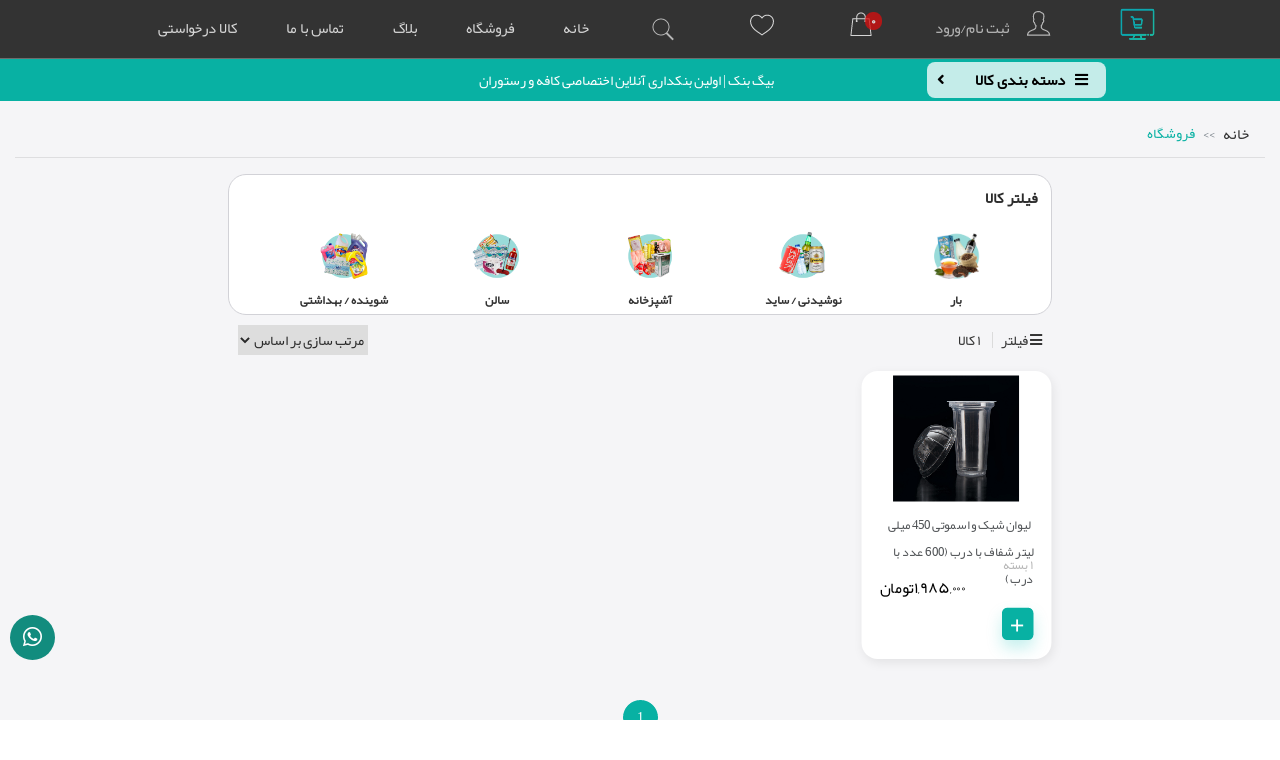

--- FILE ---
content_type: text/html; charset=utf-8
request_url: https://bigbonak.com/Shop?search=%D9%84%DB%8C%D9%88%D8%A7%D9%86%20%D8%B4%DB%8C%DA%A9%20%D8%A8%D8%A7%20%D8%AF%D8%B1%D8%A8
body_size: 35279
content:
<!doctype html>
<html class="no-js" lang="">

<head>
    <meta charset="utf-8">
    <meta http-equiv="x-ua-compatible" content="ie=edge">
    <title>بیگ بنک | خرید عمده خوراکی نوشیدنی شوینده و بهداشتی</title>
    <meta name="description" content="">
    <meta name="viewport" content="width=device-width, initial-scale=1">
    <meta charset="UTF-8" />
    <meta name="enamad" content="233288" />
    <meta name="samandehi" content="408828169" />
    <meta name="google-site-verification" content="13d3XYNVZnK3fGs3FHEnaGeLOXgdG-m09xAYzz6a6kA" />

    
    <link rel="shortcut icon" type="https://adminpanel.bigbonak.com//Uploads/SiteSetting/453f899f-c8bd-4630-b5fe-945c1fe2776c.png" href="">

    <!-- Place favicon.ico in the root directory -->
    <!-- CSS here -->
    <link rel="stylesheet" href="/assets/css/bootstrap.min.css">
    <link rel="stylesheet" href="/assets/css/animate.min.css">
    <link rel="stylesheet" href="/assets/css/magnific-popup.css">
    <link rel="stylesheet" href="/assets/css/fontawesome-all.min.css">
    <link rel="stylesheet" href="/assets/css/jquery-ui.css">
    <link rel="stylesheet" href="/assets/css/flaticon.css">
    <link rel="stylesheet" href="/assets/css/aos.css">
    <link rel="stylesheet" href="/assets/css/slick.css">
    <link rel="stylesheet" href="/assets/css/swiper-bundle.min.css">
    <link rel="stylesheet" href="/assets/css/default.css">
    <link rel="stylesheet" href="/assets/css/style.css">
    <link rel="stylesheet" href="/assets/css/responsive.css">
    <link rel="manifest" href="/manifest.json">
    <link rel="apple-touch-icon" href="/assets/img/200x200.png" />

</head>
<body>

    <!-- preloader -->
    <!-- preloader-end -->
    <!-- Scroll-top -->
    <button class="scroll-top scroll-to-target d-none d-lg-block" data-target="html">
        <i class="fas fa-angle-up"></i>
    </button>
    <a href="https://wa.me/message/SQ3BBWHMUFQSN1" target="_blank" class="support-layout">
        <i class="fab fa-whatsapp"></i>
    </a>


    <!-- Scroll-top-end-->
    <!-- header-area -->
    <header>
        <div id="sticky-header-mobile" class="menu-area sticky-menu-mobile d-block d-lg-none">
            <div class="container custom-container">
                <div class="row">
                    <div class="col-12">
                        <div class="menu-wrap">
                            <div class="nav-container mobile-custome-navbar d-block d-lg-none">
                                <nav class="mobile-navbar-wrap">
                                    <ul class="mobile-nav">
                                        <li class="hvr-radial-out">
                                            <div>
                                                <a class="category-svg" href="/Category">
                                                    <svg class="svg-mobile notSelected" id="Layer_1" data-name="Layer 1" xmlns="http://www.w3.org/2000/svg" viewBox="0 0 104 102"><path d="M464.87,276a6.14,6.14,0,0,1,6.13,6.13v29.74a6.14,6.14,0,0,1-6.13,6.13H435.13a6.14,6.14,0,0,1-6.13-6.13V282.13a6.14,6.14,0,0,1,6.13-6.13h29.74m0-3H435.13a9.13,9.13,0,0,0-9.13,9.13v29.74a9.13,9.13,0,0,0,9.13,9.13h29.74a9.13,9.13,0,0,0,9.13-9.13V282.13a9.13,9.13,0,0,0-9.13-9.13Z" transform="translate(-426 -219)" style="fill:#666" /><path d="M520.87,276a6.14,6.14,0,0,1,6.13,6.13v29.74a6.14,6.14,0,0,1-6.13,6.13H491.13a6.14,6.14,0,0,1-6.13-6.13V282.13a6.14,6.14,0,0,1,6.13-6.13h29.74m0-3H491.13a9.13,9.13,0,0,0-9.13,9.13v29.74a9.13,9.13,0,0,0,9.13,9.13h29.74a9.13,9.13,0,0,0,9.13-9.13V282.13a9.13,9.13,0,0,0-9.13-9.13Z" transform="translate(-426 -219)" style="fill:#666" /><path d="M464.87,222a6.14,6.14,0,0,1,6.13,6.13v29.74a6.14,6.14,0,0,1-6.13,6.13H435.13a6.14,6.14,0,0,1-6.13-6.13V228.13a6.14,6.14,0,0,1,6.13-6.13h29.74m0-3H435.13a9.13,9.13,0,0,0-9.13,9.13v29.74a9.13,9.13,0,0,0,9.13,9.13h29.74a9.13,9.13,0,0,0,9.13-9.13V228.13a9.13,9.13,0,0,0-9.13-9.13Z" transform="translate(-426 -219)" style="fill:#666" /><path d="M520.87,222a6.14,6.14,0,0,1,6.13,6.13v29.74a6.14,6.14,0,0,1-6.13,6.13H491.13a6.14,6.14,0,0,1-6.13-6.13V228.13a6.14,6.14,0,0,1,6.13-6.13h29.74m0-3H491.13a9.13,9.13,0,0,0-9.13,9.13v29.74a9.13,9.13,0,0,0,9.13,9.13h29.74a9.13,9.13,0,0,0,9.13-9.13V228.13a9.13,9.13,0,0,0-9.13-9.13Z" transform="translate(-426 -219)" style="fill:#666" /></svg>
                                                    <svg class="svg-mobile selected hidden" id="Layer_1" data-name="Layer 1" xmlns="http://www.w3.org/2000/svg" viewBox="0 0 104 102"><rect x="1.5" y="55.5" width="45" height="45" rx="7.63" style="fill:#000" /><path d="M607.87,273a6.14,6.14,0,0,1,6.13,6.13v29.74a6.14,6.14,0,0,1-6.13,6.13H578.13a6.14,6.14,0,0,1-6.13-6.13V279.13a6.14,6.14,0,0,1,6.13-6.13h29.74m0-3H578.13a9.13,9.13,0,0,0-9.13,9.13v29.74a9.13,9.13,0,0,0,9.13,9.13h29.74a9.13,9.13,0,0,0,9.13-9.13V279.13a9.13,9.13,0,0,0-9.13-9.13Z" transform="translate(-569 -216)" style="fill:#666" /><rect x="57.5" y="55.5" width="45" height="45" rx="7.63" style="fill:#000" /><path d="M663.87,273a6.14,6.14,0,0,1,6.13,6.13v29.74a6.14,6.14,0,0,1-6.13,6.13H634.13a6.14,6.14,0,0,1-6.13-6.13V279.13a6.14,6.14,0,0,1,6.13-6.13h29.74m0-3H634.13a9.13,9.13,0,0,0-9.13,9.13v29.74a9.13,9.13,0,0,0,9.13,9.13h29.74a9.13,9.13,0,0,0,9.13-9.13V279.13a9.13,9.13,0,0,0-9.13-9.13Z" transform="translate(-569 -216)" style="fill:#666" /><rect x="1.5" y="1.5" width="45" height="45" rx="7.63" style="fill:#000" /><path d="M607.87,219a6.14,6.14,0,0,1,6.13,6.13v29.74a6.14,6.14,0,0,1-6.13,6.13H578.13a6.14,6.14,0,0,1-6.13-6.13V225.13a6.14,6.14,0,0,1,6.13-6.13h29.74m0-3H578.13a9.13,9.13,0,0,0-9.13,9.13v29.74a9.13,9.13,0,0,0,9.13,9.13h29.74a9.13,9.13,0,0,0,9.13-9.13V225.13a9.13,9.13,0,0,0-9.13-9.13Z" transform="translate(-569 -216)" style="fill:#666" /><rect x="57.5" y="1.5" width="45" height="45" rx="7.63" style="fill:#000" /><path d="M663.87,219a6.14,6.14,0,0,1,6.13,6.13v29.74a6.14,6.14,0,0,1-6.13,6.13H634.13a6.14,6.14,0,0,1-6.13-6.13V225.13a6.14,6.14,0,0,1,6.13-6.13h29.74m0-3H634.13a9.13,9.13,0,0,0-9.13,9.13v29.74a9.13,9.13,0,0,0,9.13,9.13h29.74a9.13,9.13,0,0,0,9.13-9.13V225.13a9.13,9.13,0,0,0-9.13-9.13Z" transform="translate(-569 -216)" style="fill:#000" /></svg>
                                                    <span>دسته بندی</span>
                                                </a>
                                            </div>
                                        </li>
                                        <li class="hvr-radial-out">
                                            <div>
                                                <span class="position-absolute top-0 start-100 translate-middle badge rounded-pill bg-danger cart-badge mobile-cart-badge">
                                                </span>
                                                <div class="header-cart-wrap">
                                                    <a class="shoppingBag-svg" href="/Cart">
                                                        <svg class="svg-mobile notSelected" xmlns="http://www.w3.org/2000/svg" width="24" height="24" viewBox="0 0 24 24">
                                                            <path id="Icon_ionic-md-cart" data-name="Icon ionic-md-cart" d="M10.39,22.725a2.438,2.438,0,1,0,2.4,2.438A2.426,2.426,0,0,0,10.39,22.725ZM3.375,3.6V6.037h2.4l4.32,8.888L8.289,17.911a2.364,2.364,0,0,0-.3,1.158,2.32,2.32,0,0,0,2.586,2.437H24.606V19.163H10.869a.286.286,0,0,1-.3-.3,1.532,1.532,0,0,1,.127-.3l1.2-1.922h8.94a2.349,2.349,0,0,0,2.1-1.279L27.255,7.8a1.444,1.444,0,0,0,.12-.609,1.162,1.162,0,0,0-1.2-1.158H8.415L7.275,3.6ZM22.206,22.725a2.438,2.438,0,1,0,2.4,2.437A2.426,2.426,0,0,0,22.206,22.725Z" transform="translate(-3.375 -3.6)" fill="#767676" />
                                                        </svg>
                                                        <svg class="svg-mobile selected hidden" xmlns="http://www.w3.org/2000/svg" width="24" height="24" viewBox="0 0 24 24">
                                                            <path id="Icon_ionic-md-cart" data-name="Icon ionic-md-cart" d="M10.39,22.725a2.438,2.438,0,1,0,2.4,2.438A2.426,2.426,0,0,0,10.39,22.725ZM3.375,3.6V6.037h2.4l4.32,8.888L8.289,17.911a2.364,2.364,0,0,0-.3,1.158,2.32,2.32,0,0,0,2.586,2.437H24.606V19.163H10.869a.286.286,0,0,1-.3-.3,1.532,1.532,0,0,1,.127-.3l1.2-1.922h8.94a2.349,2.349,0,0,0,2.1-1.279L27.255,7.8a1.444,1.444,0,0,0,.12-.609,1.162,1.162,0,0,0-1.2-1.158H8.415L7.275,3.6ZM22.206,22.725a2.438,2.438,0,1,0,2.4,2.437A2.426,2.426,0,0,0,22.206,22.725Z" transform="translate(-3.375 -3.6)" />
                                                        </svg>
                                                        <span>سبد خرید</span>
                                                    </a>
                                                </div>
                                            </div>
                                        </li>
                                        <li class="hvr-radial-out">
                                            <div class="">
                                                <a class="home-svg" href="/">
                                                    <svg class="svg-mobile notSelected" xmlns="http://www.w3.org/2000/svg" width="24" height="24" viewBox="0 0 24 24">
                                                        <path id="Icon_ionic-md-home" data-name="Icon ionic-md-home" d="M12.606,28.5v-8h5.538v8h5.631v-12h3.6l-12-12-12,12h3.6v12Z" transform="translate(-3.375 -4.5)" fill="#767676" />
                                                    </svg>
                                                    <svg class="svg-mobile selected hidden" xmlns="http://www.w3.org/2000/svg" width="24" height="24" viewBox="0 0 24 24">
                                                        <path id="Icon_ionic-md-home" data-name="Icon ionic-md-home" d="M12.606,28.5v-8h5.538v8h5.631v-12h3.6l-12-12-12,12h3.6v12Z" transform="translate(-3.375 -4.5)" />
                                                    </svg>
                                                    <span>خانه</span>
                                                </a>
                                            </div>
                                        </li>

                                        <li class="hvr-radial-out">
                                            <div class="">


                                                        <a href="/Account/Login">
                                                            <svg class="svg-user-profile-mobile notSelected" xmlns="http://www.w3.org/2000/svg" width="24" height="24" viewBox="0 0 24 24">
                                                                <path id="Icon_material-person" data-name="Icon material-person" d="M18,18a6,6,0,1,0-6-6A6,6,0,0,0,18,18Zm0,3c-4.005,0-12,2.01-12,6v3H30V27C30,23.01,22,21,18,21Z" transform="translate(-6 -6)" fill="#767676" />
                                                            </svg>
                                                            <svg class="svg-user-profile-mobile selected hidden" xmlns="http://www.w3.org/2000/svg" width="24" height="24" viewBox="0 0 24 24">
                                                                <path id="Icon_material-person" data-name="Icon material-person" d="M18,18a6,6,0,1,0-6-6A6,6,0,0,0,18,18Zm0,3c-4.005,0-12,2.01-12,6v3H30V27C30,23.01,22,21,18,21Z" transform="translate(-6 -6)" />
                                                            </svg>
                                                            <span>ورود</span>
                                                        </a>

                                            </div>
                                        </li>
                                        <li class="hvr-radial-out">
                                            <div>
                                                <a class="favorites-svg" href="/Favorite">
                                                    <svg class="svg-mobile notSelected" xmlns="http://www.w3.org/2000/svg" width="24" height="24" viewBox="0 0 24 24">
                                                        <path id="Icon_ionic-md-heart-empty" data-name="Icon ionic-md-heart-empty" d="M20.775,4.5a6.9,6.9,0,0,0-5.4,2.744A6.9,6.9,0,0,0,9.975,4.5c-3.721,0-6.6,3.138-6.6,7.194,0,4.969,4.079,8.956,10.258,15.106l1.742,1.7,1.742-1.7C23.3,20.65,27.375,16.663,27.375,11.694,27.375,7.638,24.5,4.5,20.775,4.5ZM16.113,25.081l-.242.244-.5.487-.5-.487-.242-.244a76.68,76.68,0,0,1-7.079-7.625c-1.615-2.169-2.331-3.944-2.331-5.762A5.435,5.435,0,0,1,6.594,7.987,4.516,4.516,0,0,1,9.975,6.5a5.139,5.139,0,0,1,3.987,2.031l1.413,1.819,1.413-1.819A5.12,5.12,0,0,1,20.775,6.5a4.538,4.538,0,0,1,3.387,1.487,5.446,5.446,0,0,1,1.367,3.706c0,1.813-.721,3.594-2.331,5.762A76.827,76.827,0,0,1,16.113,25.081Z" transform="translate(-3.375 -4.5)" fill="#767676" />
                                                    </svg>
                                                    <svg class="svg-mobile selected hidden" xmlns="http://www.w3.org/2000/svg" width="24" height="24" viewBox="0 0 24 24">
                                                        <path id="Icon_ionic-md-heart" data-name="Icon ionic-md-heart" d="M15.375,28.5l-1.74-1.7c-6.18-6.147-10.26-10.136-10.26-15.106,0-4.055,2.88-7.193,6.6-7.193a6.9,6.9,0,0,1,5.4,2.747,6.9,6.9,0,0,1,5.4-2.747c3.72,0,6.6,3.139,6.6,7.193,0,4.97-4.08,8.959-10.26,15.106Z" transform="translate(-3.375 -4.5)" />
                                                    </svg>
                                                    <span>علاقه مندی</span>
                                                </a>
                                            </div>
                                        </li>
                                    </ul>
                                </nav>


                                <!-- user profile container -->
                                <div class="container userProfile-container hide">
                                    <div class="quick-links mobile-quick-links mobile-link">
                                        <div>
                                            <h2>حساب کاربری</h2>
                                        </div>
                                        <ul>
                                            <li class="hvr-radial-out">
                                                <a class="user-management-icon" href="/Orders">
                                                    <svg class="userprofile-submenu-icon" xmlns="http://www.w3.org/2000/svg" x="0px" y="0px"
                                                         width="100" height="100"
                                                         viewBox="0 0 172 172"
                                                         style=" fill:#000000;">
                                                        <g fill="none" fill-rule="nonzero" stroke="none" stroke-width="1" stroke-linecap="butt" stroke-linejoin="miter" stroke-miterlimit="10" stroke-dasharray="" stroke-dashoffset="0" font-family="none" font-weight="none" font-size="none" text-anchor="none" style="mix-blend-mode: normal"><path d="M0,172v-172h172v172z" fill="none"></path><g fill="#ffffff"><path d="M89.44,6.88c-7.13219,0 -12.89914,3.74271 -16.7364,9.21813c-3.83727,5.47542 -6.14956,12.61946 -7.70641,20.5325c-1.15335,5.86217 -1.85612,12.1452 -2.30453,18.46984c-0.25743,-0.01937 -0.51134,-0.06047 -0.77265,-0.06047h-3.44v-10.32c-0.00019,-1.89978 -1.54022,-3.43981 -3.44,-3.44v-10.32c-0.00019,-1.89978 -1.54022,-3.43981 -3.44,-3.44h-13.76c-1.45122,0.00363 -2.7441,0.91752 -3.23172,2.28438c-0.67339,-0.20361 -0.64993,-0.21257 -1.41094,-0.43c-3.09321,-0.88377 -6.25068,-1.85438 -9.11734,-1.85438c-5.59115,0 -9.22484,4.16562 -9.22484,4.16562c-1.38222,1.3043 -1.44539,3.48215 -0.14109,4.86438c1.3043,1.38222 3.48215,1.44539 4.86438,0.14109c0,0 3.21271,-2.2911 4.50156,-2.2911c0.57333,0 4.29587,0.74939 7.22266,1.58563c1.66358,0.4753 2.08408,0.63029 3.09734,0.95406v4.34031c-1.89978,0.00019 -3.43981,1.54022 -3.44,3.44v10.32h-3.44c-5.6587,0 -10.32,4.6613 -10.32,10.32v17.2h-3.44c-3.76836,0 -6.88,3.11163 -6.88,6.88v10.32c0,3.76837 3.11164,6.88 6.88,6.88h3.44v6.88c-0.00065,0.36984 0.05833,0.73737 0.17469,1.08844l12.19453,36.57016c1.39988,4.20479 5.35975,7.0614 9.78922,7.0614h93.28313c4.42946,0 8.39013,-2.85901 9.78922,-7.0614l12.19453,-36.57016c0.11635,-0.35106 0.17534,-0.71859 0.17469,-1.08844v-6.88h3.44c3.76837,0 6.88,-3.11163 6.88,-6.88v-10.32c0,-3.76837 -3.11163,-6.88 -6.88,-6.88h-3.71547c-0.987,-14.08488 -4.55227,-29.39997 -5.78485,-34.50078c1.53781,-0.37743 2.61941,-1.75577 2.62031,-3.33922v-10.32c0,-3.76014 -3.11986,-6.88 -6.88,-6.88h-32.94875c-1.68481,-5.26034 -3.88952,-9.96036 -7.05469,-13.61219c-3.70173,-4.27088 -8.89885,-7.02781 -15.03656,-7.02781zM89.44,13.76c4.22356,0 7.15592,1.56366 9.83625,4.65609c2.3144,2.67025 4.23963,6.6287 5.75797,11.36813c-1.12608,1.22806 -1.83422,2.84392 -1.83422,4.61578v10.32c0.00323,1.57898 1.08088,2.95306 2.6136,3.3325c-1.2299,5.09895 -4.79375,20.43529 -5.87219,34.5075h-31.12797c0.01961,-13.95479 0.23975,-30.92841 2.92938,-44.59906c1.45315,-7.38593 3.65586,-13.72389 6.59109,-17.91219c2.93523,-4.1883 6.19828,-6.28875 11.1061,-6.28875zM41.28,34.4h6.88v6.88h-6.88zM110.08,34.4h34.4v6.88c-1.05932,-0.00037 -2.05974,0.4873 -2.71201,1.32199c-0.65226,0.83469 -0.88364,1.92333 -0.62721,2.95114c0,0 5.20548,21.16761 6.45672,37.00687h-40.72906c1.35667,-15.85817 6.55078,-37.00688 6.55078,-37.00687c0.25642,-1.02781 0.02505,-2.11645 -0.62721,-2.95114c-0.65226,-0.83469 -1.65269,-1.32235 -2.71201,-1.32199zM96.32,37.83328l-19.63219,0.59125c-2.59032,3.10632 -0.11782,6.83716 6.7725,6.22828c6.89032,-0.60888 10.26937,-3.71321 12.85969,-6.81953zM38.38422,48.16h12.63797c0.19094,0.03191 0.38423,0.04764 0.57781,0.04703v6.83297h-13.76v-6.83297c0.18237,-0.00123 0.36435,-0.01695 0.54422,-0.04703zM96.32,58.47328l-19.63219,0.59125c-2.59032,3.10632 -0.11782,6.83716 6.7725,6.22828c6.89032,-0.60888 10.26937,-3.71321 12.85969,-6.81953zM27.52,61.92h6.30219c0.37149,0.0614 0.75054,0.0614 1.12203,0h19.51797c0.37149,0.0614 0.75054,0.0614 1.12203,0h6.33578c0.14311,0 0.26637,0.0444 0.40313,0.06047c-0.3099,7.15836 -0.3846,14.22114 -0.38969,20.57953h-37.85344v-17.2c0,-1.9437 1.4963,-3.44 3.44,-3.44zM13.76,89.44h6.30219c0.37149,0.0614 0.75054,0.0614 1.12203,0h81.8075c0.08731,0.00333 0.17472,0.00333 0.26203,0h47.32015c0.48473,0.10611 0.98668,0.10611 1.47141,0h6.19469v10.32h-6.88h-27.52h-13.76h-17.2h-13.76h-58.48h-3.44h-3.44zM24.08,106.64h20.64v27.52c0.00019,1.89978 1.54022,3.43981 3.44,3.44h13.76c1.89978,-0.00019 3.43981,-1.54022 3.44,-3.44v-27.52h10.32v27.52c0.00019,1.89978 1.54022,3.43981 3.44,3.44h13.76c1.89978,-0.00019 3.43981,-1.54022 3.44,-3.44v-27.52h10.32v27.52c0.00019,1.89978 1.54022,3.43981 3.44,3.44h13.76c1.89978,-0.00019 3.43981,-1.54022 3.44,-3.44v-27.52h20.64v6.32235l-12.01313,36.04609c-0.47227,1.41856 -1.7711,2.35156 -3.26531,2.35156h-93.28313c-1.49421,0 -2.79384,-0.9354 -3.26531,-2.35156l-12.01313,-36.04609zM51.6,106.64h6.88v24.08h-6.88zM82.56,106.64h6.88v24.08h-6.88zM113.52,106.64h6.88v24.08h-6.88z"></path></g></g>
                                                    </svg>
                                                    <span>سفارش ها</span>
                                                </a>
                                            </li>
                                            <li class="hvr-radial-out">
                                                <a class="user-management-icon" href="/Orders/DeficitList">
                                                    <svg class="userprofile-submenu-icon" xmlns="http://www.w3.org/2000/svg" x="0px" y="0px"
                                                         width="100" height="100"
                                                         viewBox="0 0 172 172"
                                                         style=" fill:#000000;">
                                                        <g fill="none" fill-rule="nonzero" stroke="none" stroke-width="1" stroke-linecap="butt" stroke-linejoin="miter" stroke-miterlimit="10" stroke-dasharray="" stroke-dashoffset="0" font-family="none" font-weight="none" font-size="none" text-anchor="none" style="mix-blend-mode: normal"><path d="M0,172v-172h172v172z" fill="none"></path><g fill="#ffffff"><path d="M51.6,6.88c-1.89978,0.00019 -3.43981,1.54022 -3.44,3.44v30.96c-0.01754,1.24059 0.63425,2.39452 1.7058,3.01993c1.07155,0.62541 2.39684,0.62541 3.46839,0c1.07155,-0.62541 1.72335,-1.77935 1.7058,-3.01993v-27.52h103.2v103.2h-72.24c-1.24059,-0.01754 -2.39452,0.63425 -3.01993,1.7058c-0.62541,1.07155 -0.62541,2.39684 0,3.46839c0.62541,1.07155 1.77935,1.72335 3.01993,1.7058h75.68c1.89978,-0.00019 3.43981,-1.54022 3.44,-3.44v-110.08c-0.00019,-1.89978 -1.54022,-3.43981 -3.44,-3.44zM148.04765,20.59969c-1.13595,-0.0325 -2.21467,0.49806 -2.88234,1.41766l-7.94156,10.58203l-4.07156,-4.07156c-0.86281,-0.89866 -2.14404,-1.26066 -3.34955,-0.94639c-1.20551,0.31427 -2.14694,1.2557 -2.46121,2.46121c-0.31427,1.20551 0.04773,2.48674 0.94639,3.34955l6.88,6.88c0.7054,0.70577 1.68248,1.07051 2.67781,0.9996c0.99533,-0.07091 1.91084,-0.57048 2.50906,-1.36913l10.32,-13.76c0.79195,-1.02461 0.94145,-2.40713 0.38684,-3.57735c-0.55461,-1.17022 -1.71937,-1.92986 -3.01387,-1.96562zM68.8,30.96c-1.24059,-0.01754 -2.39452,0.63425 -3.01993,1.7058c-0.62541,1.07155 -0.62541,2.39684 0,3.46839c0.62541,1.07155 1.77935,1.72335 3.01993,1.7058h48.16c1.24059,0.01754 2.39452,-0.63425 3.01993,-1.7058c0.62541,-1.07155 0.62541,-2.39684 0,-3.46839c-0.62541,-1.07155 -1.77935,-1.72335 -3.01993,-1.7058zM148.04765,51.55969c-1.13595,-0.0325 -2.21467,0.49806 -2.88234,1.41766l-7.94156,10.58203l-4.07156,-4.07156c-0.86281,-0.89867 -2.14404,-1.26068 -3.34956,-0.94641c-1.20552,0.31427 -2.14696,1.2557 -2.46122,2.46122c-0.31427,1.20552 0.04774,2.48675 0.94641,3.34956l6.88,6.88c0.7054,0.70577 1.68248,1.07051 2.67781,0.9996c0.99533,-0.07091 1.91084,-0.57048 2.50906,-1.36913l10.32,-13.76c0.79195,-1.02461 0.94145,-2.40713 0.38684,-3.57735c-0.55461,-1.17022 -1.71937,-1.92986 -3.01387,-1.96562zM64.18422,51.6c-10.33039,0 -18.53676,2.56947 -24.24125,7.31c-5.70449,4.74053 -8.64703,11.63644 -8.64703,19.15515c0,2.78105 0.68638,5.8571 1.32359,8.46563c0.36945,1.5124 0.49301,1.85782 0.73906,2.70765c-0.10892,0.13671 -0.15502,0.08593 -0.25531,0.23516c-1.00549,1.49619 -1.80734,3.7645 -1.80734,6.76578c0,3.60649 0.96734,6.48287 2.84875,8.35141c1.03201,1.02495 2.17736,0.95331 3.33922,1.29672c0.58548,2.68359 1.34428,5.38734 2.53969,7.61235c0.755,1.40528 1.55877,2.66538 2.39187,3.7289c0.30475,0.38903 0.77725,0.63799 1.08844,0.98094v8.51266c-0.83033,1.9123 -2.61991,3.55912 -5.72437,5.19359c-3.22862,1.69985 -7.48788,3.26131 -11.83844,5.26078c-4.35055,1.99948 -8.84873,4.46524 -12.45656,8.31781c-3.60783,3.85257 -6.17547,9.14862 -6.59781,15.97047c-0.05925,0.9478 0.2759,1.87793 0.92608,2.5701c0.65018,0.69217 1.55755,1.0848 2.5072,1.0849h102.54156c0.94965,-0.0001 1.85702,-0.39273 2.5072,-1.0849c0.65018,-0.69217 0.98534,-1.6223 0.92608,-2.5701c-0.42939,-6.93557 -3.42967,-12.31679 -7.53172,-16.13844c-4.10206,-3.82165 -9.17005,-6.23284 -14.1161,-8.21703c-4.94605,-1.98419 -9.82135,-3.54707 -13.5114,-5.2675c-3.56098,-1.66024 -5.56442,-3.37613 -6.3425,-5.13985v-8.4925c0.3119,-0.34402 0.7829,-0.59712 1.08844,-0.98765c0.83158,-1.06294 1.63716,-2.31744 2.39187,-3.72219c1.19609,-2.22627 1.96571,-4.9273 2.55313,-7.61235c1.15986,-0.34328 2.30189,-0.27358 3.3325,-1.29672c1.88214,-1.8685 2.84875,-4.74353 2.84875,-8.35141c0,-3.00129 -0.80186,-5.26958 -1.80735,-6.76578c-0.10014,-0.14902 -0.14654,-0.09866 -0.25531,-0.23516c0.24606,-0.84983 0.36961,-1.19525 0.73906,-2.70765c0.63721,-2.60852 1.3236,-5.68458 1.3236,-8.46563c0,-4.86925 -1.28429,-10.1066 -4.50156,-14.35125c-2.81934,-3.71964 -7.50202,-6.13428 -13.17547,-6.76578l-2.19703,-3.67516c-0.62099,-1.03711 -1.74072,-1.67222 -2.94953,-1.67297zM62.37687,58.72187l1.7536,2.92938c0.62222,1.03917 1.74504,1.67458 2.95625,1.67297c4.97946,0 7.87305,1.82552 9.93703,4.5486c2.06398,2.72307 3.10406,6.57856 3.10406,10.19234c0,1.46048 -0.54476,4.44231 -1.12875,6.83297c-0.58399,2.39065 -1.16235,4.2664 -1.16235,4.2664c-0.48193,1.56095 0.20034,3.24557 1.63265,4.03125c-0.03186,-0.00718 -0.06693,-0.01537 0.02016,0.11422c0.21572,0.32099 0.63828,1.0837 0.63828,2.92937c0,2.4534 -0.56559,3.21462 -0.81969,3.46688c-0.25411,0.25226 -0.58354,0.36953 -1.23625,0.36953c-1.75207,-0.00047 -3.22463,1.31587 -3.41984,3.05703c-0.23303,2.09994 -1.25138,4.89811 -2.4389,7.10844c-0.59376,1.10517 -1.22568,2.07505 -1.74688,2.74125c-0.5212,0.6662 -1.10125,1.01151 -0.67188,0.79281c-1.15542,0.58739 -1.88263,1.77432 -1.88125,3.07047v10.90453c0.00039,0.42036 0.07782,0.83709 0.22844,1.22953c1.73049,4.5066 5.77314,7.08693 10.08484,9.09719c4.3117,2.01025 9.22858,3.55703 13.86078,5.41531c4.6322,1.85828 8.92504,4.02133 11.98625,6.87328c2.22341,2.07142 3.58933,4.71446 4.44781,7.87437h-93.955c0.78096,-3.26395 2.01089,-5.9782 3.94391,-8.04235c2.64082,-2.81995 6.29163,-4.93036 10.29984,-6.7725c4.00822,-1.84214 8.31585,-3.39055 12.17437,-5.42203c3.85853,-2.03149 7.50989,-4.69476 9.1711,-9.02328c0.15062,-0.39245 0.22805,-0.80917 0.22844,-1.22953v-10.90453c0.00273,-1.2893 -0.71565,-2.47191 -1.86109,-3.06375c0.35021,0.17418 -0.18793,-0.15602 -0.69203,-0.79953c-0.5214,-0.66561 -1.1534,-1.63662 -1.74688,-2.74125c-1.18695,-2.20925 -2.20197,-5.00375 -2.43219,-7.10172c-0.19204,-1.74383 -1.66547,-3.06384 -3.41985,-3.06375c-0.65109,0 -0.98814,-0.11644 -1.24297,-0.36953c-0.25484,-0.25308 -0.81297,-1.01552 -0.81297,-3.46688c0,-1.84567 0.42257,-2.60839 0.63828,-2.92937c0.09205,-0.13696 0.05738,-0.13311 0.02015,-0.12094c1.42921,-0.78507 2.11097,-2.46562 1.63266,-4.02453c0,0 -0.58507,-1.87575 -1.16906,-4.2664c-0.58399,-2.39066 -1.12203,-5.3725 -1.12203,-6.83297c0,-5.81129 2.02288,-10.42857 6.1611,-13.8675c3.82175,-3.17595 9.92751,-5.15979 18.03984,-5.47578zM96.32,61.92c-1.24059,-0.01754 -2.39452,0.63425 -3.01993,1.7058c-0.62541,1.07155 -0.62541,2.39684 0,3.46839c0.62541,1.07155 1.77935,1.72335 3.01993,1.7058h20.64c1.24059,0.01754 2.39452,-0.63425 3.01993,-1.7058c0.62541,-1.07155 0.62541,-2.39684 0,-3.46839c-0.62541,-1.07155 -1.77935,-1.72335 -3.01993,-1.7058zM148.04765,82.51969c-1.13595,-0.0325 -2.21467,0.49806 -2.88234,1.41766l-7.94156,10.58203l-4.07156,-4.07156c-0.86281,-0.89867 -2.14404,-1.26068 -3.34956,-0.94641c-1.20552,0.31427 -2.14696,1.2557 -2.46122,2.46122c-0.31427,1.20552 0.04774,2.48675 0.94641,3.34956l6.88,6.88c0.7054,0.70577 1.68248,1.07051 2.67781,0.9996c0.99533,-0.07091 1.91084,-0.57048 2.50906,-1.36913l10.32,-13.76c0.79195,-1.02461 0.94145,-2.40713 0.38684,-3.57735c-0.55461,-1.17022 -1.71937,-1.92986 -3.01387,-1.96562zM96.32,92.88c-1.24059,-0.01754 -2.39452,0.63425 -3.01993,1.7058c-0.62541,1.07155 -0.62541,2.39684 0,3.46839c0.62541,1.07155 1.77935,1.72335 3.01993,1.7058h20.64c1.24059,0.01754 2.39452,-0.63425 3.01993,-1.7058c0.62541,-1.07155 0.62541,-2.39684 0,-3.46839c-0.62541,-1.07155 -1.77935,-1.72335 -3.01993,-1.7058z"></path></g></g>
                                                    </svg>
                                                    <span>کسری</span>
                                                </a>
                                            </li>
                                            <li class="hvr-radial-out">
                                                <a class="user-management-icon" href="/Account/Logout">
                                                    <svg class="userprofile-submenu-icon" xmlns="http://www.w3.org/2000/svg" x="0px" y="0px"
                                                         width="100" height="100"
                                                         viewBox="0 0 172 172"
                                                         style=" fill:#000000;">
                                                        <g fill="none" fill-rule="nonzero" stroke="none" stroke-width="1" stroke-linecap="butt" stroke-linejoin="miter" stroke-miterlimit="10" stroke-dasharray="" stroke-dashoffset="0" font-family="none" font-weight="none" font-size="none" text-anchor="none" style="mix-blend-mode: normal"><path d="M0,172v-172h172v172z" fill="none"></path><g fill="#ffffff"><path d="M10.32,0c-5.65719,0 -10.32,4.66281 -10.32,10.32v151.36c0,5.65719 4.66281,10.32 10.32,10.32h116.96c5.65719,0 10.32,-4.66281 10.32,-10.32v-27.52l-6.88,6.88v20.64c0,1.935 -1.505,3.44 -3.44,3.44h-116.96c-1.935,0 -3.44,-1.505 -3.44,-3.44v-151.36c0,-1.94844 1.49156,-3.44 3.44,-3.44h116.96c1.935,0 3.44,1.505 3.44,3.44v20.64l6.88,6.88v-27.52c0,-5.65719 -4.66281,-10.32 -10.32,-10.32zM130.1825,45.0425c-1.29,0.22844 -2.32469,1.16906 -2.6875,2.41875c-0.36281,1.26313 0.01344,2.60688 0.9675,3.49375l31.605,31.605h-101.5875c-0.1075,0 -0.215,0 -0.3225,0c-1.89469,0.09406 -3.37281,1.70656 -3.27875,3.60125c0.09406,1.89469 1.70656,3.37281 3.60125,3.27875h101.5875l-31.605,31.605c-1.02125,0.83313 -1.49156,2.16344 -1.19594,3.45344c0.29562,1.27656 1.30344,2.28438 2.58,2.58c1.29,0.29563 2.62031,-0.17469 3.45344,-1.19594l37.5175,-37.41l2.365,-2.4725l-2.365,-2.4725l-37.5175,-37.41c-0.71219,-0.76594 -1.74687,-1.15562 -2.795,-1.075c-0.1075,0 -0.215,0 -0.3225,0z"></path></g></g>
                                                    </svg>
                                                    <span>خروج</span>
                                                </a>
                                            </li>
                                        </ul>
                                    </div>

                                </div>

                            </div>
                            <div class="userprofile-overlay"></div>
                        </div>
                    </div>
                </div>
            </div>
        </div>

        <div id="sticky-header" class="menu-area d-none d-lg-flex">
            <div class="container custom-container">
                <div class="row">
                    <div class="col-12">
                        <div class="menu-wrap">

                            <nav class="menu-nav">
                                <div class="navbar-wrap main-menu d-none d-lg-flex">
                                    <ul class="navigation">
                                        <li>
                                            

    <a href="/"><img src="https://adminpanel.bigbonak.com//Uploads/SiteSetting/d20d760e-74fa-4eeb-803a-1172370b4dc9.png" alt="" width="50" height="50"></a>


                                        </li>
                                        <li>
                                                    <a href="/Account/Login">
                                                        <svg class="svg-user-profile" xmlns="http://www.w3.org/2000/svg" x="0px" y="0px"
                                                         width="50" height="50"
                                                         viewBox="0 0 172 172"
                                                         style=" fill:#000000;">
                                                            <g fill="none" fill-rule="nonzero" stroke="none" stroke-width="1" stroke-linecap="butt" stroke-linejoin="miter" stroke-miterlimit="10" stroke-dasharray="" stroke-dashoffset="0" font-family="none" font-weight="none" font-size="none" text-anchor="none" style="mix-blend-mode: normal"><path d="M0,172v-172h172v172z" fill="none"></path><g fill="#ffffff"><path d="M89.01,11.7175c-16.07125,0.29563 -26.3375,6.78594 -30.745,16.8775c-4.20594,9.60781 -3.26531,21.74188 -0.215,34.2925c-1.63937,1.92156 -2.94281,4.50156 -2.4725,8.385c0.51063,4.23281 1.67969,7.24281 3.3325,9.3525c0.91375,1.15563 2.10969,1.26313 3.225,1.8275c0.60469,3.60125 1.6125,7.2025 3.1175,10.2125c0.86,1.73344 1.84094,3.3325 2.795,4.6225c0.43,0.57781 1.04813,0.91375 1.505,1.3975c0.02688,4.24625 0.04031,7.78031 -0.3225,12.255c-1.11531,2.70094 -3.72219,4.87781 -7.955,6.9875c-4.36719,2.17688 -10.05125,4.1925 -15.8025,6.665c-5.75125,2.4725 -11.66375,5.4825 -16.34,10.2125c-4.67625,4.73 -7.98187,11.22031 -8.4925,19.78l-0.215,3.655h138.03l-0.215,-3.655c-0.51062,-8.55969 -3.82969,-15.05 -8.4925,-19.78c-4.66281,-4.73 -10.50812,-7.74 -16.2325,-10.2125c-5.72437,-2.4725 -11.34125,-4.48812 -15.695,-6.665c-4.17906,-2.09625 -6.81281,-4.21937 -7.955,-6.88c-0.37625,-4.52844 -0.34937,-8.07594 -0.3225,-12.3625c0.45688,-0.49719 1.075,-0.81969 1.505,-1.3975c0.94063,-1.30344 1.84094,-2.9025 2.6875,-4.6225c1.46469,-3.01 2.52625,-6.62469 3.1175,-10.2125c1.075,-0.56437 2.23063,-0.69875 3.1175,-1.8275c1.65281,-2.10969 2.82188,-5.11969 3.3325,-9.3525c0.45688,-3.7625 -0.80625,-6.24844 -2.365,-8.17c1.67969,-5.45562 3.82969,-14.27062 3.1175,-23.3275c-0.38969,-4.945 -1.65281,-9.87656 -4.6225,-13.975c-2.71437,-3.7625 -7.12187,-6.50375 -12.685,-7.6325c-3.61469,-4.68969 -10.11844,-6.45 -17.63,-6.45zM89.1175,18.5975c0.04031,0 0.06719,0 0.1075,0c6.92031,0.02688 11.40844,2.05594 12.685,4.3l0.86,1.3975l1.6125,0.215c4.78375,0.65844 7.525,2.59344 9.46,5.2675c1.935,2.67406 3.01,6.40969 3.3325,10.535c0.645,8.25063 -1.73344,17.85844 -3.225,22.36l-0.86,2.6875l2.365,1.3975c-0.14781,-0.09406 1.31688,0.90031 0.9675,3.7625c-0.40312,3.37281 -1.20937,5.11969 -1.8275,5.9125c-0.61812,0.79281 -0.94062,0.7525 -0.9675,0.7525l-2.9025,0.215l-0.3225,2.795c-0.3225,2.96969 -1.51844,6.61125 -2.9025,9.46c-0.69875,1.42438 -1.41094,2.67406 -2.0425,3.5475c-0.63156,0.87344 -1.29,1.35719 -0.9675,1.1825l-1.8275,0.9675v2.0425c0,4.98531 -0.20156,9.07031 0.3225,14.835v0.43l0.215,0.43c1.96188,5.28094 6.50375,8.57313 11.5025,11.0725c4.99875,2.49938 10.73656,4.34031 16.125,6.665c5.38844,2.32469 10.32,5.10625 13.975,8.815c2.9025,2.94281 4.73,6.83969 5.6975,11.7175h-122.12c0.9675,-4.86437 2.78156,-8.77469 5.6975,-11.7175c3.66844,-3.70875 8.66719,-6.49031 14.0825,-8.815c5.41531,-2.32469 11.11281,-4.16562 16.125,-6.665c5.01219,-2.49937 9.64813,-5.79156 11.61,-11.0725l0.215,-0.86c0.52406,-5.76469 0.3225,-9.84969 0.3225,-14.835v-2.0425l-1.8275,-0.9675c0.30906,0.16125 -0.43,-0.30906 -1.075,-1.1825c-0.645,-0.87344 -1.43781,-2.12312 -2.15,-3.5475c-1.42437,-2.84875 -2.59344,-6.51719 -2.9025,-9.46l-0.3225,-2.795l-2.9025,-0.215c-0.02687,0 -0.34937,0.04031 -0.9675,-0.7525c-0.61812,-0.79281 -1.42437,-2.53969 -1.8275,-5.9125c-0.33594,-2.86219 1.11531,-3.85656 0.9675,-3.7625l2.2575,-1.3975l-0.645,-2.4725c-3.23844,-12.47 -3.80281,-23.79781 -0.43,-31.4975c3.35938,-7.67281 10.2125,-12.49687 24.51,-12.7925z"></path></g></g>
                                                        </svg>

                                                        <span class="user-profile-span">ثبت نام/ورود</span>
                                                    </a>

                                        </li>



                                        <li>
                                            <div class="header-cart-action">
                                                <div class="header-cart-wrap">
                                                    <a href="/Cart">
                                                        <span class="position-absolute top-0 start-100 translate-middle badge rounded-pill bg-danger cart-badge">
                                                        </span>
                                                        <svg class="svg-shopping-cart" xmlns="http://www.w3.org/2000/svg" x="0px" y="0px"
                                                             width="50" height="50"
                                                             viewBox="0 0 172 172"
                                                             style=" fill:#000000;">
                                                            <g fill="none" fill-rule="nonzero" stroke="none" stroke-width="1" stroke-linecap="butt" stroke-linejoin="miter" stroke-miterlimit="10" stroke-dasharray="" stroke-dashoffset="0" font-family="none" font-weight="none" font-size="none" text-anchor="none" style="mix-blend-mode: normal"><path d="M0,172v-172h172v172z" fill="none"></path><g fill="#ffffff"><path d="M86,3.44c-19.04094,0 -34.4,15.35906 -34.4,34.4v6.88h-27.1975l-0.3225,3.01l-13.76,120.4l-0.43,3.87h152.22l-0.43,-3.87l-13.76,-120.4l-0.3225,-3.01h-27.1975v-6.88c0,-19.04094 -15.35906,-34.4 -34.4,-34.4zM86,10.32c15.35906,0 27.52,12.16094 27.52,27.52v6.88h-55.04v-6.88c0,-15.35906 12.16094,-27.52 27.52,-27.52zM30.6375,51.6h20.9625v7.8475c-2.05594,1.19594 -3.44,3.37281 -3.44,5.9125c0,3.80281 3.07719,6.88 6.88,6.88c3.80281,0 6.88,-3.07719 6.88,-6.88c0,-2.53969 -1.38406,-4.71656 -3.44,-5.9125v-7.8475h55.04v7.8475c-2.05594,1.19594 -3.44,3.37281 -3.44,5.9125c0,3.80281 3.07719,6.88 6.88,6.88c3.80281,0 6.88,-3.07719 6.88,-6.88c0,-2.53969 -1.38406,-4.71656 -3.44,-5.9125v-7.8475h20.9625l13.0075,113.52h-136.74z"></path></g></g>
                                                        </svg>
                                                    </a>
                                                </div>
                                            </div>
                                        </li>
                                        <li>
                                            <a href="/Favorite">
                                                <svg class="fav-svg" xmlns="http://www.w3.org/2000/svg" x="0px" y="0px"
                                                     width="50" height="50"
                                                     viewBox="0 0 172 172"
                                                     style=" fill:#000000;">
                                                    <g fill="none" fill-rule="nonzero" stroke="none" stroke-width="1" stroke-linecap="butt" stroke-linejoin="miter" stroke-miterlimit="10" stroke-dasharray="" stroke-dashoffset="0" font-family="none" font-weight="none" font-size="none" text-anchor="none" style="mix-blend-mode: normal"><path d="M0,172v-172h172v172z" fill="none"></path><g fill="#ffffff"><path d="M51.6,24.08c-24.65781,0 -44.72,20.06219 -44.72,44.72c0,50.78031 57.43188,75.84125 76.97,92.1275l2.15,1.8275l2.15,-1.8275c19.53813,-16.28625 76.97,-41.34719 76.97,-92.1275c0,-24.65781 -20.06219,-44.72 -44.72,-44.72c-13.94812,0 -26.20312,6.62469 -34.4,16.6625c-8.19687,-10.03781 -20.45187,-16.6625 -34.4,-16.6625zM51.6,30.96c13.19563,0 24.725,6.7725 31.4975,16.985l2.9025,4.3l2.9025,-4.3c6.7725,-10.2125 18.30188,-16.985 31.4975,-16.985c20.93563,0 37.84,16.90438 37.84,37.84c0,44.37063 -49.5575,67.33531 -72.24,85.2475c-22.6825,-17.91219 -72.24,-40.87687 -72.24,-85.2475c0,-20.93562 16.90438,-37.84 37.84,-37.84z"></path></g></g>
                                                </svg>
                                            </a>
                                        </li>

                                        <li>
                                            <button class="searchModalBtn" type="button" data-bs-toggle="modal" data-bs-target="#searchmodal">
                                                <svg class="svg" xmlns="http://www.w3.org/2000/svg" x="0px" y="0px"
                                                     width="50" height="50"
                                                     viewBox="0 0 172 172"
                                                     style=" fill:#000000;">
                                                    <g fill="none" fill-rule="nonzero" stroke="none" stroke-width="1" stroke-linecap="butt" stroke-linejoin="miter" stroke-miterlimit="10" stroke-dasharray="" stroke-dashoffset="0" font-family="none" font-weight="none" font-size="none" text-anchor="none" style="mix-blend-mode: normal"><path d="M0,172v-172h172v172z" fill="none"></path><g fill="#ffffff"><path d="M72.24,10.32c-32.26344,0 -58.48,26.21656 -58.48,58.48c0,32.26344 26.21656,58.48 58.48,58.48c12.76563,0 24.56375,-4.11187 34.185,-11.0725l45.2575,45.15l9.675,-9.675l-44.72,-44.8275c8.78813,-10.23937 14.0825,-23.52906 14.0825,-38.055c0,-32.26344 -26.21656,-58.48 -58.48,-58.48zM72.24,17.2c28.54125,0 51.6,23.05875 51.6,51.6c0,28.54125 -23.05875,51.6 -51.6,51.6c-28.54125,0 -51.6,-23.05875 -51.6,-51.6c0,-28.54125 23.05875,-51.6 51.6,-51.6z"></path></g></g>
                                                </svg>
                                            </button>

                                        </li>
                                        <li class=""><a href="/">خانه</a></li>
                                        <li><a href="/Shop">فروشگاه</a></li>
                                        <li><a href="/Blog">بلاگ</a></li>
                                        <li><a href="/Contactus">تماس با ما</a></li>
                                        <li class="menu-item">
                                            <a href="/ProductRequest">کالا درخواستی</a>
                                        </li>

                                    </ul>

                                </div>
                            </nav>
                        </div>

                        <!-- Search Modal -->
                        <div class="modal fade" id="searchmodal" tabindex="-1" role="dialog" aria-labelledby="myLargeModalLabel" aria-hidden="true">
                            <div class="modal-dialog modal-lg">
                                <div class="search-modal-content modal-content">
                                    <div class="main-search-modal-header modal-header">
                                        <div class="">
                                            <div class="main-search-form">
                                                <form method="get" action="/Shop">
                                                    <div class="main-search-foram-container">
                                                        <svg class="svg-link-search" xmlns="http://www.w3.org/2000/svg" x="0px" y="0px"
                                                             width="150" height="150"
                                                             viewBox="0 0 172 172"
                                                             style=" fill:#000000;">
                                                            <g fill="none" fill-rule="nonzero" stroke="none" stroke-width="1" stroke-linecap="butt" stroke-linejoin="miter" stroke-miterlimit="10" stroke-dasharray="" stroke-dashoffset="0" font-family="none" font-weight="none" font-size="none" text-anchor="none" style="mix-blend-mode: normal"><path d="M0,172v-172h172v172z" fill="none"></path><g fill="#ffffff"><path d="M72.24,10.32c-32.26344,0 -58.48,26.21656 -58.48,58.48c0,32.26344 26.21656,58.48 58.48,58.48c12.76563,0 24.56375,-4.11187 34.185,-11.0725l45.2575,45.15l9.675,-9.675l-44.72,-44.8275c8.78813,-10.23937 14.0825,-23.52906 14.0825,-38.055c0,-32.26344 -26.21656,-58.48 -58.48,-58.48zM72.24,17.2c28.54125,0 51.6,23.05875 51.6,51.6c0,28.54125 -23.05875,51.6 -51.6,51.6c-28.54125,0 -51.6,-23.05875 -51.6,-51.6c0,-28.54125 23.05875,-51.6 51.6,-51.6z"></path></g></g>
                                                        </svg>
                                                        <input name="Search" type="text" class="desktop-search" placeholder="جستجو ...">
                                                    </div>
                                                </form>
                                            </div>
                                        </div>
                                    </div>
                                    <div class="desktop-link">
                                        <div>
                                            <h4 class="desktop-search-result-header">لینک های سریع</h4>
                                        </div>
                                        <ul class="desktop-quick-links">
                                            <li>
                                                <a href="/ProductRequest">درخواست کالا</a>
                                            </li>
                                            <li>
                                                <a href="/Shop">فروشگاه</a>
                                            </li>
                                            <li>
                                                <a href="/ContactUs">تماس با ما</a>
                                            </li>
                                            <li>
                                                <a href="/Orders">سفارش ها</a>
                                            </li>
                                            <li>
                                                <a href="/Blog">بلاگ</a>
                                            </li>
                                        </ul>
                                    </div>

                                    <div class="desktop-search-result-container hidden">
                                        <h4 class="desktop-search-result-header">نتایج جستجو</h4>
                                        <div class="modal-body">
                                            <ul class="desktop-search-result">
                                            </ul>
                                        </div>
                                    </div>

                                </div>
                            </div>
                        </div>
                        <!-- Search Model End -->
                        <!-- Mobile Menu  -->
                        <div class="mobile-menu">
                            <nav class="menu-box">
                                <div class="icon"><i class="flaticon-magnifying-glass"></i></div>
                                <div class="icon"><i class="flaticon-shopping-cart-empty-side-view"></i></div>
                                <div class="icon"><i class="flaticon-user"></i></div>
                                <div class="icon"><i class="flaticon-cherry"></i></div>
                            </nav>
                        </div>
                        <div class="menu-backdrop"></div>
                        <!-- End Mobile Menu -->
                    </div>
                </div>
            </div>
        </div>
        <!-- header-message -->
        <div class="header-message-wrap">
            <div class="container custom-container">
                <div class="row">
                    <div class="header-message-container col-12">
                        <div class="header-category d-none d-lg-block">
                            <a class="cat-toggle"><i class="fas fa-bars"></i>دسته بندی کالا<i class="fas fa-angle-left rotate"></i></a>
                            


<ul class="category-menu">
            <li class="menu-item-has-children">
                <a > &#x628;&#x627;&#x631;</a>

                <ul class="megamenu">
                        <li class="sub-column-item">
                            <a href="/Shop?groupId=3"> &#x628;&#x627;&#x631; &#x633;&#x631;&#x62F;</a>
                            <ul>
                                        <li><a href="/Shop?groupId=39">&#x633;&#x6CC;&#x631;&#x648;&#x67E; &#x647;&#x627;</a></li>
                                        <li><a href="/Shop?groupId=87">&#x645;&#x627;&#x6A9;&#x62A;&#x644; &#x648; &#x6A9;&#x6A9;&#x62A;&#x644;</a></li>
                                        <li><a href="/Shop?groupId=88">&#x634;&#x6CC;&#x6A9;</a></li>
                                        <li><a href="/Shop?groupId=89">&#x633;&#x627;&#x6CC;&#x631; &#x648; &#x62A;&#x62C;&#x647;&#x6CC;&#x632;&#x627;&#x62A;</a></li>
                                        <li><a href="/Shop?groupId=90">&#x633;&#x627;&#x641;&#x62A; &#x62F;&#x631;&#x6CC;&#x646;&#x6A9;</a></li>
                                        <li><a href="/Shop?groupId=91">&#x639;&#x631;&#x642;&#x6CC;&#x627;&#x62A;</a></li>

                            </ul>
                        </li>
                        <li class="sub-column-item">
                            <a href="/Shop?groupId=7"> &#x628;&#x627;&#x631; &#x6AF;&#x631;&#x645;</a>
                            <ul>
                                        <li><a href="/Shop?groupId=4">&#x642;&#x647;&#x648;&#x647;</a></li>
                                        <li><a href="/Shop?groupId=79">&#x633;&#x627;&#x6CC;&#x62F;</a></li>
                                        <li><a href="/Shop?groupId=80">&#x62A;&#x627;&#x67E;&#x6CC;&#x646;&#x6AF; &#x648; &#x642;&#x646;&#x627;&#x62F;&#x6CC;</a></li>
                                        <li><a href="/Shop?groupId=81">&#x686;&#x627;&#x6CC;  &#x648; &#x62F;&#x645; &#x646;&#x648;&#x634;</a></li>
                                        <li><a href="/Shop?groupId=82">&#x645;&#x62D;&#x635;&#x648;&#x644;&#x627;&#x62A; &#x67E;&#x648;&#x62F;&#x631;&#x6CC;</a></li>
                                        <li><a href="/Shop?groupId=83">&#x633;&#x627;&#x6CC;&#x631; &#x648; &#x62A;&#x62C;&#x647;&#x6CC;&#x632;&#x627;&#x62A;</a></li>
                                        <li><a href="/Shop?groupId=84">&#x634;&#x6CC;&#x631;</a></li>

                            </ul>
                        </li>
                </ul>
            </li>
            <li class="menu-item-has-children">
                <a > &#x646;&#x648;&#x634;&#x6CC;&#x62F;&#x646;&#x6CC; / &#x633;&#x627;&#x6CC;&#x62F; </a>

                <ul class="megamenu">
                        <li class="sub-column-item">
                            <a href="/Shop?groupId=6">&#x646;&#x648;&#x634;&#x627;&#x628;&#x647; &#x647;&#x627;</a>
                            <ul>

                            </ul>
                        </li>
                        <li class="sub-column-item">
                            <a href="/Shop?groupId=8">&#x622;&#x628;</a>
                            <ul>

                            </ul>
                        </li>
                        <li class="sub-column-item">
                            <a href="/Shop?groupId=70">&#x645;&#x627;&#x621;&#x627;&#x644;&#x634;&#x639;&#x6CC;&#x631;</a>
                            <ul>

                            </ul>
                        </li>
                </ul>
            </li>
            <li class="menu-item-has-children">
                <a > &#x622;&#x634;&#x67E;&#x632;&#x62E;&#x627;&#x646;&#x647;</a>

                <ul class="megamenu">
                        <li class="sub-column-item">
                            <a href="/Shop?groupId=71">&#x62E;&#x634;&#x6A9;&#x628;&#x627;&#x631;</a>
                            <ul>

                            </ul>
                        </li>
                        <li class="sub-column-item">
                            <a href="/Shop?groupId=72">&#x633;&#x627;&#x6CC;&#x631; &#x648; &#x62A;&#x62C;&#x647;&#x6CC;&#x632;&#x627;&#x62A;</a>
                            <ul>

                            </ul>
                        </li>
                        <li class="sub-column-item">
                            <a href="/Shop?groupId=73">&#x686;&#x627;&#x634;&#x646;&#x6CC; &#x648; &#x6A9;&#x646;&#x633;&#x631;&#x648;&#x6CC;&#x62C;&#x627;&#x62A;</a>
                            <ul>

                            </ul>
                        </li>
                        <li class="sub-column-item">
                            <a href="/Shop?groupId=74">&#x67E;&#x631;&#x648;&#x62A;&#x626;&#x6CC;&#x646;&#x6CC;</a>
                            <ul>

                            </ul>
                        </li>
                        <li class="sub-column-item">
                            <a href="/Shop?groupId=75">&#x63A;&#x644;&#x627;&#x62A; &#x648; &#x62D;&#x628;&#x648;&#x628;&#x627;&#x62A;</a>
                            <ul>

                            </ul>
                        </li>
                        <li class="sub-column-item">
                            <a href="/Shop?groupId=76">&#x627;&#x62F;&#x648;&#x6CC;&#x647; &#x62C;&#x627;&#x62A;</a>
                            <ul>

                            </ul>
                        </li>
                        <li class="sub-column-item">
                            <a href="/Shop?groupId=77">&#x644;&#x628;&#x646;&#x6CC;&#x627;&#x62A;</a>
                            <ul>

                            </ul>
                        </li>
                        <li class="sub-column-item">
                            <a href="/Shop?groupId=78">&#x631;&#x648;&#x63A;&#x646;</a>
                            <ul>

                            </ul>
                        </li>
                </ul>
            </li>
            <li class="menu-item-has-children">
                <a > &#x633;&#x627;&#x644;&#x646;</a>

                <ul class="megamenu">
                        <li class="sub-column-item">
                            <a href="/Shop?groupId=35">&#x644;&#x648;&#x627;&#x632;&#x645; &#x67E;&#x630;&#x6CC;&#x631;&#x627;&#x6CC;&#x6CC;</a>
                            <ul>

                            </ul>
                        </li>
                        <li class="sub-column-item">
                            <a href="/Shop?groupId=92">&#x628;&#x6CC;&#x631;&#x648;&#x646; &#x628;&#x631;</a>
                            <ul>

                            </ul>
                        </li>
                        <li class="sub-column-item">
                            <a href="/Shop?groupId=93">&#x633;&#x62A; &#x622;&#x67E; &#x645;&#x6CC;&#x632;</a>
                            <ul>

                            </ul>
                        </li>
                        <li class="sub-column-item">
                            <a href="/Shop?groupId=94">&#x646;&#x638;&#x627;&#x641;&#x62A;</a>
                            <ul>

                            </ul>
                        </li>
                        <li class="sub-column-item">
                            <a href="/Shop?groupId=95">&#x633;&#x627;&#x6CC;&#x631; &#x648; &#x62A;&#x62C;&#x647;&#x6CC;&#x632;&#x627;&#x62A;</a>
                            <ul>

                            </ul>
                        </li>
                </ul>
            </li>
            <li class="menu-item-has-children">
                <a > &#x634;&#x648;&#x6CC;&#x646;&#x62F;&#x647; / &#x628;&#x647;&#x62F;&#x627;&#x634;&#x62A;&#x6CC;</a>

                <ul class="megamenu">
                        <li class="sub-column-item">
                            <a href="/Shop?groupId=30">&#x62F;&#x633;&#x62A;&#x645;&#x627;&#x644;</a>
                            <ul>

                            </ul>
                        </li>
                        <li class="sub-column-item">
                            <a href="/Shop?groupId=31">&#x633;&#x631;&#x648;&#x6CC;&#x633; &#x628;&#x647;&#x62F;&#x627;&#x634;&#x62A;&#x6CC;</a>
                            <ul>

                            </ul>
                        </li>
                        <li class="sub-column-item">
                            <a href="/Shop?groupId=32">&#x633;&#x6CC;&#x646;&#x6A9;</a>
                            <ul>

                            </ul>
                        </li>
                        <li class="sub-column-item">
                            <a href="/Shop?groupId=33">&#x627;&#x633;&#x67E;&#x631;&#x6CC; &#x647;&#x627;</a>
                            <ul>

                            </ul>
                        </li>
                        <li class="sub-column-item">
                            <a href="/Shop?groupId=34">&#x633;&#x627;&#x6CC;&#x631; &#x627;&#x642;&#x644;&#x627;&#x645; &#x628;&#x647;&#x62F;&#x627;&#x634;&#x62A;&#x6CC;</a>
                            <ul>

                            </ul>
                        </li>
                </ul>
            </li>
</ul>
                        </div>

                        



<div class="top-notify-message">
        <p>&#x628;&#x6CC;&#x6AF; &#x628;&#x646;&#x6A9; | &#x627;&#x648;&#x644;&#x6CC;&#x646; &#x628;&#x646;&#x6A9;&#x62F;&#x627;&#x631;&#x6CC; &#x622;&#x646;&#x644;&#x627;&#x6CC;&#x646; &#x627;&#x62E;&#x62A;&#x635;&#x627;&#x635;&#x6CC; &#x6A9;&#x627;&#x641;&#x647; &#x648; &#x631;&#x633;&#x62A;&#x648;&#x631;&#x627;&#x646;</p>

</div>
<div class="header-telephone">

</div>
                    </div>
                </div>
            </div>
        </div>
        <!-- header-message-end -->
        <!-- header-search-bar -->

        <div class="header-search-bar-Wrap d-lg-none">
            <div class="container custom-container">
                <div class="row">
                    <div class="header-search-bar-container col-12">
                        <!-- search container -->
                        <div class="search-container">
                            <div class="search-bar">
                                <div class="link-search">
                                    <svg class="svg-link-search" xmlns="http://www.w3.org/2000/svg" x="0px" y="0px"
                                         width="50" height="50"
                                         viewBox="0 0 172 172"
                                         style=" fill:#000000;">
                                        <g fill="none" fill-rule="nonzero" stroke="none" stroke-width="1" stroke-linecap="butt" stroke-linejoin="miter" stroke-miterlimit="10" stroke-dasharray="" stroke-dashoffset="0" font-family="none" font-weight="none" font-size="none" text-anchor="none" style="mix-blend-mode: normal"><path d="M0,172v-172h172v172z" fill="none"></path><g fill="#828689"><path d="M72.24,10.32c-32.26344,0 -58.48,26.21656 -58.48,58.48c0,32.26344 26.21656,58.48 58.48,58.48c12.76563,0 24.56375,-4.11187 34.185,-11.0725l45.2575,45.15l9.675,-9.675l-44.72,-44.8275c8.78813,-10.23937 14.0825,-23.52906 14.0825,-38.055c0,-32.26344 -26.21656,-58.48 -58.48,-58.48zM72.24,17.2c28.54125,0 51.6,23.05875 51.6,51.6c0,28.54125 -23.05875,51.6 -51.6,51.6c-28.54125,0 -51.6,-23.05875 -51.6,-51.6c0,-28.54125 23.05875,-51.6 51.6,-51.6z"></path></g></g>
                                    </svg>
                                </div>
                                <form method="get" action="/Shop">
                                    <input name="Search" type="text" class="mobile-search" placeholder="جستجو کنید...">
                                    <div class="link-close">
                                        <svg class="svg-link-close" xmlns="http://www.w3.org/2000/svg" x="0px" y="0px"
                                             width="100" height="100"
                                             viewBox="0 0 172 172"
                                             style=" fill:#000000;">
                                            <g fill="none" fill-rule="nonzero" stroke="none" stroke-width="1" stroke-linecap="butt" stroke-linejoin="miter" stroke-miterlimit="10" stroke-dasharray="" stroke-dashoffset="0" font-family="none" font-weight="none" font-size="none" text-anchor="none" style="mix-blend-mode: normal"><path d="M0,172v-172h172v172z" fill="none"></path><g fill="#ffffff"><path d="M26.5525,21.6075l-4.945,4.945l59.4475,59.4475l-59.4475,59.4475l4.945,4.945l59.4475,-59.4475l59.4475,59.4475l4.945,-4.945l-59.4475,-59.4475l59.4475,-59.4475l-4.945,-4.945l-59.4475,59.4475z"></path></g></g>
                                        </svg>
                                    </div>
                                </form>

                            </div>
                            <div class="quick-links mobile-quick-links mobile-link hide">
                                <div>
                                    <h2>لینک های سریع</h2>
                                </div>
                                <ul>
                                    <li class="hvr-radial-out">
                                        <a href="/ProductRequest">درخواست کالا</a>
                                    </li>
                                    <li class="hvr-radial-out">
                                        <a href="/Shop">فروشگاه</a>
                                    </li>
                                    <li class="hvr-radial-out">
                                        <a href="/ContactUs">تماس با ما</a>
                                    </li>
                                    <li class="hvr-radial-out">
                                        <a href="/Orders">سفارش ها</a>
                                    </li>
                                    <li class="hvr-radial-out">
                                        <a href="/Blog">بلاگ</a>
                                    </li>
                                </ul>
                            </div>

                            <div class="quick-links mobile-search-result-container hide">
                                <div>
                                    <h2>نتایج جستجو</h2>
                                </div>
                                <ul class="mobile-search-result">
                                </ul>
                            </div>

                        </div>
                        <div class="overlay"></div>
                    </div>
                </div>
            </div>
        </div>

        <!-- header-search-bar -->

    </header>
    <!-- header-area-end -->
    <!-- main-area -->
    <main>
            <link href="/lib/sweet-aler2/sweetalert2.min.css" rel="stylesheet" />
    <script src="/lib/sweet-aler2/sweetalert2.all.min.js"></script>


        <div class="container">
        </div>
        <div id="Modal" class="modal " tabindex="-1" role="dialog" aria-labelledby="custom-width-modalLabel" aria-hidden="true" style="display: none;">
            <div class="modal-dialog" style="width:55%;">
                <div class="modal-content">
                    <div class="modal-header">
                        <button type="button" class="close" data-dismiss="modal" aria-hidden="true">×</button>
                        <h4 class="modal-title" name="ModalTitle">متن سربرگ</h4>
                    </div>
                    <div class="modal-body" name="ModalContent">
                    </div>

                </div>
            </div>
        </div>

        

<!-- shop-area -->
<section class="shop--area shop-right-sidebar pt-10 pb-90">
    <div class="container custom-container">
        <!-- breadcrumb-area -->
        <div class="breadcrumb-container">
            <ol class="breadcrumb">
                <li class="breadcrumb-item"><a class="notActive" href="/">خانه</a></li>
                <li class="breadcrumb-item active"><span>فروشگاه</span></li>                
            </ol>            
        </div>
        <!-- breadcrumb-area-end -->
        <div class="row justify-content-center">
            <div class="col-12 col-md-12 col-lg-8">
                <!--Product Category-->
                
<div class="widget shop-widget">
    <div class="shop-widget-title">
        <h6 class="title">فیلتر کالا</h6>     
        <a class="back-btn d-none" id="" sub-child="">
            <svg xmlns="http://www.w3.org/2000/svg" x="0px" y="0px"
                 width="100" height="100"
                 viewBox="0 0 172 172"
                 style=" fill:#000000;">
                <g fill="none" fill-rule="nonzero" stroke="none" stroke-width="1" stroke-linecap="butt" stroke-linejoin="miter" stroke-miterlimit="10" stroke-dasharray="" stroke-dashoffset="0" font-family="none" font-weight="none" font-size="none" text-anchor="none" style="mix-blend-mode: normal"><path d="M0,172v-172h172v172z" fill="none"></path><g fill="#333333"><path d="M68.155,45.0425c-0.7525,0.13438 -1.42437,0.51063 -1.935,1.075l-37.5175,37.41l-2.365,2.4725l2.365,2.4725l37.5175,37.41c0.83313,1.02125 2.16344,1.49156 3.45344,1.19594c1.27656,-0.29562 2.28438,-1.30344 2.58,-2.58c0.29563,-1.29 -0.17469,-2.62031 -1.19594,-3.45344l-31.605,-31.605h101.5875c1.23625,0.01344 2.39188,-0.63156 3.02344,-1.70656c0.61813,-1.075 0.61813,-2.39187 0,-3.46687c-0.63156,-1.075 -1.78719,-1.72 -3.02344,-1.70656h-101.5875l31.605,-31.605c1.11531,-1.03469 1.41094,-2.67406 0.73906,-4.03125c-0.65844,-1.37062 -2.15,-2.12312 -3.64156,-1.88125z"></path></g></g>
            </svg>
        </a>
    </div>
    <div class="shop-cat-list">
        <div class="shop-cat-flex" id="main-category">
                    <div id="coll1" class="shop-cat-items">
                        <a>
                            <div class="shop-cat-list-img-container">
                                <img src="https://adminpanel.bigbonak.com//Uploads/ProductGroup/324a9e6f-2bfc-45c9-bf02-f53a44592214.png" />
                            </div>
                            <span class="shop-cat-title">&#x628;&#x627;&#x631;</span>
                        </a>
                    </div>
                    <div id="coll2" class="shop-cat-items">
                        <a>
                            <div class="shop-cat-list-img-container">
                                <img src="https://adminpanel.bigbonak.com//Uploads/ProductGroup/cb924b8c-eb89-4ebb-881a-d16775676454.png" />
                            </div>
                            <span class="shop-cat-title">&#x646;&#x648;&#x634;&#x6CC;&#x62F;&#x646;&#x6CC; / &#x633;&#x627;&#x6CC;&#x62F; </span>
                        </a>
                    </div>
                    <div id="coll10" class="shop-cat-items">
                        <a>
                            <div class="shop-cat-list-img-container">
                                <img src="https://adminpanel.bigbonak.com//Uploads/ProductGroup/6de13553-0d57-43f6-a18b-51e63fcf0139.png" />
                            </div>
                            <span class="shop-cat-title">&#x622;&#x634;&#x67E;&#x632;&#x62E;&#x627;&#x646;&#x647;</span>
                        </a>
                    </div>
                    <div id="coll13" class="shop-cat-items">
                        <a>
                            <div class="shop-cat-list-img-container">
                                <img src="https://adminpanel.bigbonak.com//Uploads/ProductGroup/a920dc43-f475-48bd-b27c-1fd0bd70f9fb.png" />
                            </div>
                            <span class="shop-cat-title">&#x633;&#x627;&#x644;&#x646;</span>
                        </a>
                    </div>
                    <div id="coll18" class="shop-cat-items">
                        <a>
                            <div class="shop-cat-list-img-container">
                                <img src="https://adminpanel.bigbonak.com//Uploads/ProductGroup/70de102f-5a33-4775-8262-526a6e2c4056.png" />
                            </div>
                            <span class="shop-cat-title">&#x634;&#x648;&#x6CC;&#x646;&#x62F;&#x647; / &#x628;&#x647;&#x62F;&#x627;&#x634;&#x62A;&#x6CC;</span>
                        </a>
                    </div>
        </div>

    </div>
    <div class="sub-cat-list">
                <div parent-id="coll1" class="shop-cat-flex d-none">
                            <div id="coll3" class="shop-cat-items">
                                <a>
                                    <div class="shop-cat-list-img-container">
                                        <img src="https://adminpanel.bigbonak.com//Uploads/ProductGroup/8322be54-253c-412f-bc13-e2c135be83b3.png" />
                                    </div>
                                    <span class="shop-cat-title"> &#x628;&#x627;&#x631; &#x633;&#x631;&#x62F;</span>
                                </a>
                            </div>
                            <div id="coll7" class="shop-cat-items">
                                <a>
                                    <div class="shop-cat-list-img-container">
                                        <img src="https://adminpanel.bigbonak.com//Uploads/ProductGroup/bc68b5d1-a7f2-4eb4-8113-5d3620f19f1a.png" />
                                    </div>
                                    <span class="shop-cat-title"> &#x628;&#x627;&#x631; &#x6AF;&#x631;&#x645;</span>
                                </a>
                            </div>
                </div>
                <div parent-id="coll2" class="shop-cat-flex d-none">
                            <div class="">
                                <a href="/Shop?groupId=6">
                                    <div class="shop-cat-list-img-container">
                                        <img src="https://adminpanel.bigbonak.com//Uploads/ProductGroup/19423c30-ced2-45f9-8791-884a1b16bfe6.png" />
                                    </div>
                                    <span class="shop-cat-title">&#x646;&#x648;&#x634;&#x627;&#x628;&#x647; &#x647;&#x627;</span>
                                </a>
                            </div>
                            <div class="">
                                <a href="/Shop?groupId=8">
                                    <div class="shop-cat-list-img-container">
                                        <img src="https://adminpanel.bigbonak.com//Uploads/ProductGroup/b3b49933-8c90-470f-9217-140809e13279.png" />
                                    </div>
                                    <span class="shop-cat-title">&#x622;&#x628;</span>
                                </a>
                            </div>
                            <div class="">
                                <a href="/Shop?groupId=70">
                                    <div class="shop-cat-list-img-container">
                                        <img src="https://adminpanel.bigbonak.com//Uploads/ProductGroup/035568d3-6301-416b-a114-bc5fe5b83a99.png" />
                                    </div>
                                    <span class="shop-cat-title">&#x645;&#x627;&#x621;&#x627;&#x644;&#x634;&#x639;&#x6CC;&#x631;</span>
                                </a>
                            </div>
                </div>
                <div parent-id="coll10" class="shop-cat-flex d-none">
                            <div class="">
                                <a href="/Shop?groupId=71">
                                    <div class="shop-cat-list-img-container">
                                        <img src="https://adminpanel.bigbonak.com//Uploads/ProductGroup/815900aa-077e-45a4-a391-26a149634136.png" />
                                    </div>
                                    <span class="shop-cat-title">&#x62E;&#x634;&#x6A9;&#x628;&#x627;&#x631;</span>
                                </a>
                            </div>
                            <div class="">
                                <a href="/Shop?groupId=72">
                                    <div class="shop-cat-list-img-container">
                                        <img src="https://adminpanel.bigbonak.com//Uploads/ProductGroup/eec055e9-f12c-416f-93e3-ed83ce7d0e01.png" />
                                    </div>
                                    <span class="shop-cat-title">&#x633;&#x627;&#x6CC;&#x631; &#x648; &#x62A;&#x62C;&#x647;&#x6CC;&#x632;&#x627;&#x62A;</span>
                                </a>
                            </div>
                            <div class="">
                                <a href="/Shop?groupId=73">
                                    <div class="shop-cat-list-img-container">
                                        <img src="https://adminpanel.bigbonak.com//Uploads/ProductGroup/f065975c-f950-4420-80db-199a5ab6b76b.png" />
                                    </div>
                                    <span class="shop-cat-title">&#x686;&#x627;&#x634;&#x646;&#x6CC; &#x648; &#x6A9;&#x646;&#x633;&#x631;&#x648;&#x6CC;&#x62C;&#x627;&#x62A;</span>
                                </a>
                            </div>
                            <div class="">
                                <a href="/Shop?groupId=74">
                                    <div class="shop-cat-list-img-container">
                                        <img src="https://adminpanel.bigbonak.com//Uploads/ProductGroup/38d23c16-4a4f-4bce-a18c-0a521a6948b5.png" />
                                    </div>
                                    <span class="shop-cat-title">&#x67E;&#x631;&#x648;&#x62A;&#x626;&#x6CC;&#x646;&#x6CC;</span>
                                </a>
                            </div>
                            <div class="">
                                <a href="/Shop?groupId=75">
                                    <div class="shop-cat-list-img-container">
                                        <img src="https://adminpanel.bigbonak.com//Uploads/ProductGroup/f8488996-7b83-40fa-bae0-c451024a69c2.png" />
                                    </div>
                                    <span class="shop-cat-title">&#x63A;&#x644;&#x627;&#x62A; &#x648; &#x62D;&#x628;&#x648;&#x628;&#x627;&#x62A;</span>
                                </a>
                            </div>
                            <div class="">
                                <a href="/Shop?groupId=76">
                                    <div class="shop-cat-list-img-container">
                                        <img src="https://adminpanel.bigbonak.com//Uploads/ProductGroup/6d650923-c371-45ee-89b2-dd4af9da2691.png" />
                                    </div>
                                    <span class="shop-cat-title">&#x627;&#x62F;&#x648;&#x6CC;&#x647; &#x62C;&#x627;&#x62A;</span>
                                </a>
                            </div>
                            <div class="">
                                <a href="/Shop?groupId=77">
                                    <div class="shop-cat-list-img-container">
                                        <img src="https://adminpanel.bigbonak.com//Uploads/ProductGroup/6c182428-63d7-4d47-a4c5-5d3d8d885dd6.png" />
                                    </div>
                                    <span class="shop-cat-title">&#x644;&#x628;&#x646;&#x6CC;&#x627;&#x62A;</span>
                                </a>
                            </div>
                            <div class="">
                                <a href="/Shop?groupId=78">
                                    <div class="shop-cat-list-img-container">
                                        <img src="https://adminpanel.bigbonak.com//Uploads/ProductGroup/c014edcb-5aaf-4f38-b54a-ee05c6a77a70.png" />
                                    </div>
                                    <span class="shop-cat-title">&#x631;&#x648;&#x63A;&#x646;</span>
                                </a>
                            </div>
                </div>
                <div parent-id="coll13" class="shop-cat-flex d-none">
                            <div class="">
                                <a href="/Shop?groupId=35">
                                    <div class="shop-cat-list-img-container">
                                        <img src="https://adminpanel.bigbonak.com//Uploads/ProductGroup/6eddc841-4145-4697-a5d5-4f00abef284d.png" />
                                    </div>
                                    <span class="shop-cat-title">&#x644;&#x648;&#x627;&#x632;&#x645; &#x67E;&#x630;&#x6CC;&#x631;&#x627;&#x6CC;&#x6CC;</span>
                                </a>
                            </div>
                            <div class="">
                                <a href="/Shop?groupId=92">
                                    <div class="shop-cat-list-img-container">
                                        <img src="https://adminpanel.bigbonak.com//Uploads/ProductGroup/57f2cb8a-3e1d-4fec-a8e2-fca7217a385d.png" />
                                    </div>
                                    <span class="shop-cat-title">&#x628;&#x6CC;&#x631;&#x648;&#x646; &#x628;&#x631;</span>
                                </a>
                            </div>
                            <div class="">
                                <a href="/Shop?groupId=93">
                                    <div class="shop-cat-list-img-container">
                                        <img src="https://adminpanel.bigbonak.com//Uploads/ProductGroup/08926961-d1bb-4670-8d97-14a723aa3d15.png" />
                                    </div>
                                    <span class="shop-cat-title">&#x633;&#x62A; &#x622;&#x67E; &#x645;&#x6CC;&#x632;</span>
                                </a>
                            </div>
                            <div class="">
                                <a href="/Shop?groupId=94">
                                    <div class="shop-cat-list-img-container">
                                        <img src="https://adminpanel.bigbonak.com//Uploads/ProductGroup/2bc03fba-ad0d-49ae-8ac3-359430ce80a3.png" />
                                    </div>
                                    <span class="shop-cat-title">&#x646;&#x638;&#x627;&#x641;&#x62A;</span>
                                </a>
                            </div>
                            <div class="">
                                <a href="/Shop?groupId=95">
                                    <div class="shop-cat-list-img-container">
                                        <img src="https://adminpanel.bigbonak.com//Uploads/ProductGroup/4415e5ae-919d-4872-9732-a8f3231acb8d.png" />
                                    </div>
                                    <span class="shop-cat-title">&#x633;&#x627;&#x6CC;&#x631; &#x648; &#x62A;&#x62C;&#x647;&#x6CC;&#x632;&#x627;&#x62A;</span>
                                </a>
                            </div>
                </div>
                <div parent-id="coll18" class="shop-cat-flex d-none">
                            <div class="">
                                <a href="/Shop?groupId=30">
                                    <div class="shop-cat-list-img-container">
                                        <img src="https://adminpanel.bigbonak.com//Uploads/ProductGroup/6a04b0aa-ce56-430b-8386-1598648d743b.png" />
                                    </div>
                                    <span class="shop-cat-title">&#x62F;&#x633;&#x62A;&#x645;&#x627;&#x644;</span>
                                </a>
                            </div>
                            <div class="">
                                <a href="/Shop?groupId=31">
                                    <div class="shop-cat-list-img-container">
                                        <img src="https://adminpanel.bigbonak.com//Uploads/ProductGroup/ecdf3fb0-bb47-487e-b499-385cb7f8abec.png" />
                                    </div>
                                    <span class="shop-cat-title">&#x633;&#x631;&#x648;&#x6CC;&#x633; &#x628;&#x647;&#x62F;&#x627;&#x634;&#x62A;&#x6CC;</span>
                                </a>
                            </div>
                            <div class="">
                                <a href="/Shop?groupId=32">
                                    <div class="shop-cat-list-img-container">
                                        <img src="https://adminpanel.bigbonak.com//Uploads/ProductGroup/00111212-c0b0-45ec-9c84-10706b815bda.png" />
                                    </div>
                                    <span class="shop-cat-title">&#x633;&#x6CC;&#x646;&#x6A9;</span>
                                </a>
                            </div>
                            <div class="">
                                <a href="/Shop?groupId=33">
                                    <div class="shop-cat-list-img-container">
                                        <img src="https://adminpanel.bigbonak.com//Uploads/ProductGroup/41a02e4a-5371-447f-8060-51324af4e72f.png" />
                                    </div>
                                    <span class="shop-cat-title">&#x627;&#x633;&#x67E;&#x631;&#x6CC; &#x647;&#x627;</span>
                                </a>
                            </div>
                            <div class="">
                                <a href="/Shop?groupId=34">
                                    <div class="shop-cat-list-img-container">
                                        <img src="https://adminpanel.bigbonak.com//Uploads/ProductGroup/dd072790-d3c6-47a2-94ad-a97589ea8386.png" />
                                    </div>
                                    <span class="shop-cat-title">&#x633;&#x627;&#x6CC;&#x631; &#x627;&#x642;&#x644;&#x627;&#x645; &#x628;&#x647;&#x62F;&#x627;&#x634;&#x62A;&#x6CC;</span>
                                </a>
                            </div>
                </div>
    </div>
    <div class="child-cat-list">
                        <div parent-id="coll3" class="shop-cat-flex d-none">
                                <div id="coll39" class="">
                                    <a href="/Shop?groupId=39">
                                        <div class="shop-cat-list-img-container">
                                            <img src="https://adminpanel.bigbonak.com//Uploads/ProductGroup/ea2e95ff-f31d-4178-a142-45dd617c4e74.png" />
                                        </div>
                                        <span class="shop-cat-title">&#x633;&#x6CC;&#x631;&#x648;&#x67E; &#x647;&#x627;</span>
                                    </a>
                                </div>
                                <div id="coll87" class="">
                                    <a href="/Shop?groupId=87">
                                        <div class="shop-cat-list-img-container">
                                            <img src="https://adminpanel.bigbonak.com//Uploads/ProductGroup/64e946ca-5309-48ab-bdce-ad64b7d3ad90.png" />
                                        </div>
                                        <span class="shop-cat-title">&#x645;&#x627;&#x6A9;&#x62A;&#x644; &#x648; &#x6A9;&#x6A9;&#x62A;&#x644;</span>
                                    </a>
                                </div>
                                <div id="coll88" class="">
                                    <a href="/Shop?groupId=88">
                                        <div class="shop-cat-list-img-container">
                                            <img src="https://adminpanel.bigbonak.com//Uploads/ProductGroup/145d2dff-7e84-4aab-b0f5-c0b9f84392de.png" />
                                        </div>
                                        <span class="shop-cat-title">&#x634;&#x6CC;&#x6A9;</span>
                                    </a>
                                </div>
                                <div id="coll89" class="">
                                    <a href="/Shop?groupId=89">
                                        <div class="shop-cat-list-img-container">
                                            <img src="https://adminpanel.bigbonak.com//Uploads/ProductGroup/5da3868f-dd2b-441b-b10e-0942da8a82dc.png" />
                                        </div>
                                        <span class="shop-cat-title">&#x633;&#x627;&#x6CC;&#x631; &#x648; &#x62A;&#x62C;&#x647;&#x6CC;&#x632;&#x627;&#x62A;</span>
                                    </a>
                                </div>
                                <div id="coll90" class="">
                                    <a href="/Shop?groupId=90">
                                        <div class="shop-cat-list-img-container">
                                            <img src="https://adminpanel.bigbonak.com//Uploads/ProductGroup/244ee2d2-8d28-4c02-a1e1-03854b55bc3b.png" />
                                        </div>
                                        <span class="shop-cat-title">&#x633;&#x627;&#x641;&#x62A; &#x62F;&#x631;&#x6CC;&#x646;&#x6A9;</span>
                                    </a>
                                </div>
                                <div id="coll91" class="">
                                    <a href="/Shop?groupId=91">
                                        <div class="shop-cat-list-img-container">
                                            <img src="https://adminpanel.bigbonak.com//Uploads/ProductGroup/0eeafcd5-a7ab-47de-84c6-848211056744.png" />
                                        </div>
                                        <span class="shop-cat-title">&#x639;&#x631;&#x642;&#x6CC;&#x627;&#x62A;</span>
                                    </a>
                                </div>
                        </div>
                        <div parent-id="coll7" class="shop-cat-flex d-none">
                                <div id="coll4" class="">
                                    <a href="/Shop?groupId=4">
                                        <div class="shop-cat-list-img-container">
                                            <img src="https://adminpanel.bigbonak.com//Uploads/ProductGroup/b754b65f-4b3b-4247-807b-a6626635a21f.png" />
                                        </div>
                                        <span class="shop-cat-title">&#x642;&#x647;&#x648;&#x647;</span>
                                    </a>
                                </div>
                                <div id="coll79" class="">
                                    <a href="/Shop?groupId=79">
                                        <div class="shop-cat-list-img-container">
                                            <img src="https://adminpanel.bigbonak.com//Uploads/ProductGroup/6e1024eb-0bf5-4ead-8fdb-12274b51f5cd.png" />
                                        </div>
                                        <span class="shop-cat-title">&#x633;&#x627;&#x6CC;&#x62F;</span>
                                    </a>
                                </div>
                                <div id="coll80" class="">
                                    <a href="/Shop?groupId=80">
                                        <div class="shop-cat-list-img-container">
                                            <img src="https://adminpanel.bigbonak.com//Uploads/ProductGroup/d42039f9-5b29-4376-a808-0064e81b72e8.png" />
                                        </div>
                                        <span class="shop-cat-title">&#x62A;&#x627;&#x67E;&#x6CC;&#x646;&#x6AF; &#x648; &#x642;&#x646;&#x627;&#x62F;&#x6CC;</span>
                                    </a>
                                </div>
                                <div id="coll81" class="">
                                    <a href="/Shop?groupId=81">
                                        <div class="shop-cat-list-img-container">
                                            <img src="https://adminpanel.bigbonak.com//Uploads/ProductGroup/817669cd-5cbb-4662-8cf7-3069840308f9.png" />
                                        </div>
                                        <span class="shop-cat-title">&#x686;&#x627;&#x6CC;  &#x648; &#x62F;&#x645; &#x646;&#x648;&#x634;</span>
                                    </a>
                                </div>
                                <div id="coll82" class="">
                                    <a href="/Shop?groupId=82">
                                        <div class="shop-cat-list-img-container">
                                            <img src="https://adminpanel.bigbonak.com//Uploads/ProductGroup/adfb01d2-0489-47f1-ba4b-6a150a708dce.png" />
                                        </div>
                                        <span class="shop-cat-title">&#x645;&#x62D;&#x635;&#x648;&#x644;&#x627;&#x62A; &#x67E;&#x648;&#x62F;&#x631;&#x6CC;</span>
                                    </a>
                                </div>
                                <div id="coll83" class="">
                                    <a href="/Shop?groupId=83">
                                        <div class="shop-cat-list-img-container">
                                            <img src="https://adminpanel.bigbonak.com//Uploads/ProductGroup/179e89f5-b393-4a80-a5d2-2db4a281b505.png" />
                                        </div>
                                        <span class="shop-cat-title">&#x633;&#x627;&#x6CC;&#x631; &#x648; &#x62A;&#x62C;&#x647;&#x6CC;&#x632;&#x627;&#x62A;</span>
                                    </a>
                                </div>
                                <div id="coll84" class="">
                                    <a href="/Shop?groupId=84">
                                        <div class="shop-cat-list-img-container">
                                            <img src="https://adminpanel.bigbonak.com//Uploads/ProductGroup/e0c5835c-07ef-4162-8c52-d712b0eb6c32.png" />
                                        </div>
                                        <span class="shop-cat-title">&#x634;&#x6CC;&#x631;</span>
                                    </a>
                                </div>
                        </div>
    </div>
</div>

                <!--/Product Category-->

                <div class="shop-top-meta">
                    <div class="items">
                        <div class="shop-top-left">
                            <ul>
                                <li><span><i class="fas fa-bars"></i> فیلتر</span></li>
                                <li>
<span dir="rtl">&#x6F1;  کالا</span></li>
                            </ul>
                        </div>
                    </div>
                    <div class="items">
                        <div class="shop-top-right">
                            <form id="sbt-form" action="/Shop" method="post">
                                <select name="SearchType" id="search-type">
                                    <option value="">مرتب سازی بر اساس</option>
                                <option value="0">&#x646;&#x645;&#x627;&#x6CC;&#x634; &#x647;&#x645;&#x647;</option>
<option value="1">&#x62C;&#x62F;&#x6CC;&#x62F;&#x62A;&#x631;&#x6CC;&#x646; &#x647;&#x627;</option>
<option value="2">&#x6AF;&#x631;&#x627;&#x646;&#x62A;&#x631;&#x6CC;&#x646;</option>
<option value="3">&#x627;&#x631;&#x632;&#x627;&#x646;&#x62A;&#x631;&#x6CC;&#x646;</option>
<option value="4">&#x642;&#x62F;&#x6CC;&#x645;&#x6CC; &#x62A;&#x631;&#x6CC;&#x646; &#x647;&#x627;</option>
</select>
                            <input name="__RequestVerificationToken" type="hidden" value="CfDJ8FcwYqinBMxLvJvM-X7ZBe8s8oM1bKZEku3h4XkvfJt_p_-7-fzKwKJLKHWJ0Z7JWFV7sB4R7TjMJov5koGuvLL7dyEipFuLNAT8hu9xQPHOXxUsQroPMnAxGRipQ3fKBH0PnUy5bTX36ZHnqVP95RI" /></form>
                        </div>
                    </div>
                </div>

                <div class="shop-products-wrap">

                    <div class="row justify-content-start">


<div class="swiper-slide sp-product-item">
    <div class="sp-product-thumb">





        <a href="/Shop/Detail/1005"><img src="https://adminpanel.bigbonak.com//Uploads/Product/27e384fa-537e-4d79-9026-9708ea690843.jpg" alt=""></a>
    </div>
    <div class="sp-product-content">


        <div class="items">
            <span class="title"><a href="/Shop/Detail/1005">&#x644;&#x6CC;&#x648;&#x627;&#x646; &#x634;&#x6CC;&#x6A9; &#x648; &#x627;&#x633;&#x645;&#x648;&#x62A;&#x6CC; 450 &#x645;&#x6CC;&#x644;&#x6CC; &#x644;&#x6CC;&#x62A;&#x631; &#x634;&#x641;&#x627;&#x641; &#x628;&#x627; &#x62F;&#x631;&#x628; (600 &#x639;&#x62F;&#x62F; &#x628;&#x627; &#x62F;&#x631;&#x628;)</a></span>
        </div>
        <div class="items">

            <span>&#x6F1; &#x628;&#x633;&#x62A;&#x647;</span>

        </div>

        <div class="price-item">
                    <span class="cart-item-totalPrice">&#x6F1;,&#x6F9;&#x6F8;&#x6F5;,&#x6F0;&#x6F0;&#x6F0;</span>
                    <span class="cart-item-totalPrice">تومان</span>


        </div>
        <div class="sp-cart-wrap sp-discount-wrap">
            <form action="#">
                <div class="cart-plus-minus" data-id="1005">
                    <input class="cart-plus-minus-input d-none" type="number" value="0" onkeydown="if(event.key==='.'){event.preventDefault();}" oninput="event.target.value = event.target.value.replace(/[^0-9]*/g,'');">
                </div>
            </form>
        </div>

    </div>
</div>




                    </div>

                </div>
                



<input type="hidden" name="Page" value="1" />
<input type="hidden" name="oldPage" />



    <div class="pagination-wrap">

        <ul>




            <li class="active"><a href="?search=&#x644;&#x6CC;&#x648;&#x627;&#x646; &#x634;&#x6CC;&#x6A9; &#x628;&#x627; &#x62F;&#x631;&#x628;&amp;Page=1">1</a></li>



        </ul>
    </div>

<script src="/assets/js/vendor/jquery-3.6.0.min.js"></script>
<script>

    $(function () {

        var pageSizeValue = 1;
        console.log("pageSizeValue => ", pageSizeValue);
        $("[name='pageSize']").val(pageSizeValue);

        $("[name='pageSize']").on("change", function () {
            var params = window.location.search;

            if (params === "") {
                window.location.search = "?pageSize=" + $(this).val();
            }
            else {
                window.location.search = "&pageSize=" + $(this).val();
            }
            console.log(window.location);

            //reload();
        });


        $('[class="page-link"]').on("click", function(){

            $('[name="Page"]').val($(this).attr("data-page"));

        });

    });

</script>               
            </div>            
            
<div class="col-12 col-md-12 col-lg-8 shop-widget-bottom">
    <div class="shop-widget-title">
        <h6 class="title">کالاهای جدید</h6>
    </div>
    <div class="sidebar-product-list">
        <ul>
                <li>
                    <div class="sidebar-product-thumb">
                        <a href="/Shop/Detail/1213"><img src="https://adminpanel.bigbonak.com//Uploads/Product/f00bd157-4134-4cb5-abfe-5183e21a614d.jpg" alt=""></a>
                    </div>
                    <div class="sidebar-product-content">
                        <h5><a href="/Shop/Detail/1213">&#x67E;&#x648;&#x62F;&#x631; &#x6A9;&#x627;&#x67E;&#x648;&#x686;&#x6CC;&#x646;&#x648; &#x62F;&#x631;&#x62C;&#x647; &#x6CC;&#x6A9; ( &#x646;&#x6CC;&#x645; &#x6A9;&#x6CC;&#x644;&#x648;&#x6AF;&#x631;&#x645; )</a></h5>
                                <span>&#x6F3;&#x6F9;&#x6F3;,&#x6F5;&#x6F0;&#x6F0; تومان</span>

                    </div>
                </li>
                <li>
                    <div class="sidebar-product-thumb">
                        <a href="/Shop/Detail/1212"><img src="https://adminpanel.bigbonak.com//Uploads/Product/4124f0f4-15cc-4757-a8b1-0932a46998c0.jpeg" alt=""></a>
                    </div>
                    <div class="sidebar-product-content">
                        <h5><a href="/Shop/Detail/1212">&#x633;&#x641;&#x6CC;&#x62F; &#x6A9;&#x646;&#x646;&#x62F;&#x647; &#x6CC;&#x627; &#x648;&#x627;&#x6CC;&#x62A;&#x6A9;&#x633; &#x645;&#x639;&#x637;&#x631; &#x628;&#x631;&#x646;&#x62F; &#x6A9;&#x6CC;&#x62C;&#x627; ( 4 &#x644;&#x6CC;&#x62A;&#x631;&#x6CC; )</a></h5>
                                <span>&#x6F1;&#x6F1;&#x6F6;,&#x6F4;&#x6F8;&#x6F0; تومان</span>

                    </div>
                </li>
                <li>
                    <div class="sidebar-product-thumb">
                        <a href="/Shop/Detail/1211"><img src="https://adminpanel.bigbonak.com//Uploads/Product/f982941f-dc45-4b53-9737-2cf318ff35fa.jpg" alt=""></a>
                    </div>
                    <div class="sidebar-product-content">
                        <h5><a href="/Shop/Detail/1211">&#x62A;&#x646; &#x645;&#x627;&#x647;&#x6CC; &#x628;&#x631;&#x627;&#x632;&#x646;&#x62F;&#x647; 180 &#x6AF;&#x631;&#x645;&#x6CC;</a></h5>
                                <span>&#x6F8;&#x6F7;,&#x6F3;&#x6F0;&#x6F0; تومان</span>

                    </div>
                </li>
        </ul>
    </div>
</div>
        </div>
    </div>
</section>
<!-- shop-area-end -->

<script>

    $(function () {
       let searchType = -1;

        $('#search-type').on('change', function () {
            var params = window.location.search;

            if (params === "") {
                window.location.search += "?SearchType=" + $(this).val();
            }
            else {
                if (searchType == -1) {
                    window.location.search += "&SearchType=" + $(this).val();
                }
                else {
                    let search = window.location.search;
                    let realSearch = search.replace(`&SearchType=${searchType}`, `&SearchType=${$(this).val()}`);

                    window.location.search = realSearch;
                }

            }
        })


        if (searchType != -1) {
            $('#search-type').val(searchType);
        }

    })

    $('.shop-cat-items').on("click", function () {
        var id = $(this).attr('id');
        var element = $('.shop-widget').find(`[parent-id ='${id}' ]`);
        $('.shop-cat-flex').addClass('d-none');
        element.parent().removeClass('d-none');
        element.removeClass('d-none');
        if ($(this).parent().parent().hasClass('shop-cat-list'))
        {
            $('.back-btn').attr('sub-child','shop-cat-list' );
        }
        else
        {
            $('.back-btn').attr('sub-child', 'sub-cat-list');
        }       
        $('.back-btn').attr('id', id);
        $('.back-btn').removeClass('d-none');
    });

    $('.back-btn').on("click", function () {
        var id = $(this).attr('id');
        var state = $(this).attr('sub-child');
        var element = $('.shop-widget').find(`[parent-id ='${id}' ]`);
        element.parent().addClass('d-none');
        if (state === "shop-cat-list") {
            $('.shop-cat-flex').addClass('d-none')
            $("#main-category").removeClass('d-none');           
            
        }
        else
        {
            var subelement = $('.sub-cat-list').find(`[id ='${id}' ]`);
            subelement.parent().removeClass('d-none');
            $(this).attr('sub-child','shop-cat-list');
        }
        $('.back-btn').attr('id', id);
    });
</script>
    </main>
    <!-- main-area-end -->
    <!-- footer-area -->
    <footer class="">
        <div class="footer-area gray-bg pt-15 pb-90">
            <div class="container">
                <div class="row justify-content-between">
                    <div class="col-xl-3 col-lg-4 col-md-6 col-sm-4 d-none d-lg-block">
                        <div class="footer-widget mb-50">


                            
    <div class="footer-logo mb-25">
        <a href="/"><img src="https://adminpanel.bigbonak.com//Uploads/SiteSetting/d20d760e-74fa-4eeb-803a-1172370b4dc9.png" alt="" width="50" height="50"></a>
    </div>

<div class="footer-contact-list">
    <ul>
        <li>
            <div class="icon"><i class="flaticon-place"></i></div>
            <p>&#x627;&#x646;&#x628;&#x627;&#x631; &#x645;&#x631;&#x6A9;&#x632;&#x6CC;:</p>
        </li>
        <li>
            <div class="icon"><i class="flaticon-telephone-1"></i></div>
            <h5 class="number"><a href="tel:02166967342" dir="rtl">&#x6F0;&#x6F2;&#x6F1;&#x6F6;&#x6F6;&#x6F9;&#x6F6;&#x6F7;&#x6F3;&#x6F4;&#x6F2;</a></h5>
        </li>
        <li>
            <div class="icon"><i class="flaticon-mail"></i></div>
            <p><span class="__cf_email__" data-cfemail="76050306061904023600131113185815191b">bigbonak@info</span></p>
        </li>
        <li>
            <div class="icon"><i class="flaticon-wall-clock"></i></div>
            <p>ارسال به موقع</p>
        </li>
    </ul>
</div>

                            <div class="footer-social">
                                <ul>
                                    <li><a href="http://instagram.com/bigbonak"><i class="fab fa-instagram"></i></a></li>
                                    <li><a href="https://wa.me/message/SQ3BBWHMUFQSN1"><i class="fab fa-whatsapp"></i></a></li>
                                </ul>
                            </div>
                        </div>
                    </div>
                    <div class="col-xl-2 col-lg-3 col-md-4 col-sm-6 d-none d-lg-block">
                        <div class="footer-widget mb-50">
                            <div class="fw-title">
                                <h5 class="title">خدمات مشتریان</h5>
                            </div>
                            <div class="fw-link">
                                <ul>
                                    <li><a href="/Shop"> روش سفارش مواد غذایی</a></li>
                                    <li><a href="/Card">پیگیری کالاها</a></li>
                                    <li><a href="/CheckOut">روش پرداخت</a></li>
                                    <li><a href="/Terms">شرایط و قوانین</a></li>
                                </ul>
                            </div>
                        </div>
                    </div>

                        <div class="col-xl-2 col-lg-3 col-md-4 col-sm-6 d-none d-lg-block">
        <div class="footer-widget mb-50">
            <div class="fw-title">
                <h5 class="title">لینک های مفید</h5>
            </div>
            <div class="fw-link">
                <ul>
                        <li><a href="https://www.bigbonak.com/Shop?Search=%D8%A2%D8%A8&#x2B;%D9%85%D8%B9%D8%AF%D9%86%DB%8C">&#x62E;&#x631;&#x6CC;&#x62F; &#x622;&#x628; &#x645;&#x639;&#x62F;&#x646;&#x6CC;</a></li>
                        <li><a href="https://www.bigbonak.com/Shop?Search=%D9%86%D9%88%D8%B4%D8%A7%D8%A8%D9%87">&#x62E;&#x631;&#x6CC;&#x62F; &#x646;&#x648;&#x634;&#x627;&#x628;&#x647;</a></li>
                        <li><a href="https://www.bigbonak.com/Shop?Search=%D8%B1%D9%88%D8%BA%D9%86">&#x62E;&#x631;&#x6CC;&#x62F; &#x631;&#x648;&#x63A;&#x646;</a></li>
                        <li><a href="https://www.bigbonak.com/Shop?Search=%D8%B3%DB%8C%D8%B1%D9%88%D9%BE">&#x62E;&#x631;&#x6CC;&#x62F; &#x633;&#x6CC;&#x631;&#x648;&#x67E;</a></li>

                </ul>
            </div>
        </div>
    </div>

                    <div class="col-xl-4 col-lg-4 col-md-6 enamad-section">
                        <div class="mobile-footer-wrapper d-block d-lg-none">
                            <div><h5>بیگ بنک</h5><p>اولین تامین کننده آنلاین اقلام کافه و رستوران</p></div>
                            <p>شماره تماس: 02166967342</p>
                            <p>شماره پشتیبانی (واتساپ): 09914585853</p>
                            <div class="footer-social-mobile">
                                <ul>
                                    <li><a href="http://instagram.com/bigbonak"><i class="fab fa-instagram"></i></a></li>
                                    <li><a href="https://wa.me/message/SQ3BBWHMUFQSN1"><i class="fab fa-whatsapp"></i></a></li>
                                </ul>
                            </div>
                        </div>
                        <div class="enamd-wrapper">
                            <a referrerpolicy='origin' target='_blank' href='https://trustseal.enamad.ir/?id=505008&Code=gMcK8Ccc42Cqp9gg3ZneurUdu3YY9gtd'><img referrerpolicy='origin' src='https://trustseal.enamad.ir/logo.aspx?id=505008&Code=gMcK8Ccc42Cqp9gg3ZneurUdu3YY9gtd' alt='' style='cursor:pointer' code='gMcK8Ccc42Cqp9gg3ZneurUdu3YY9gtd'></a>
                        </div>
                    </div>
                </div>
            </div>
        </div>
        <div class="copyright-wrap d-none d-lg-block">
            <div class="container">
                <div class="row align-items-center">
                    <div class="col-md-6">
                        <div class="copyright-text">
                            <p>تمامی حقوق این وب سایت برای بیگ بنک محفوظ است</p>
                        </div>
                    </div>
                    <div class="col-md-6">
                        <div class="payment-accepted text-center text-md-right">
                            <span> طراحی و توسعه توسط تیم وینیو ( WeneW )</span>
                        </div>
                    </div>
                </div>
            </div>
        </div>
    </footer>
    <!-- footer-area-end -->
    <!-- JS here -->
    <script src="/assets/js/vendor/jquery-3.6.0.min.js"></script>
    <script src="/assets/js/bootstrap.min.js"></script>
    <script src="/assets/js/isotope.pkgd.min.js"></script>
    <script src="/assets/js/imagesloaded.pkgd.min.js"></script>
    <script src="/assets/js/jquery.magnific-popup.min.js"></script>
    <script src="/assets/js/jquery.countdown.min.js"></script>
    <script src="/assets/js/jquery-ui.min.js"></script>
    <script src="/lib/jquery-validation/dist/jquery.validate.min.js"></script>
    <script src="/lib/jquery-validation-unobtrusive/jquery.validate.unobtrusive.min.js"></script>
    <script src="/lib/jquery-validation/dist/additional-methods.min.js"></script>
    <script src="/assets/js/slick.min.js"></script>
    <script src="/assets/js/swiper-bundle.min.js"></script>
    <script src="/assets/js/ajax-form.js"></script>
    <script src="/assets/js/wow.min.js"></script>
    <script src="/assets/js/aos.js"></script>
    <script src="/assets/js/plugins.js"></script>
    <script src="/assets/js/main.js"></script>
    <script src="/lib/html2pdf.js-master/dist/html2pdf.bundle.min.js"></script>

    <script>
        function generatePDF(id) {
            // Choose the element that our invoice is rendered in.
            const element = document.getElementById(id);
            // Choose the element and save the PDF for our user.
            html2pdf()
                .from(element)
                .save();
        }
    </script>

    <script>
        // we check if the browser supports ServiceWorkers
        if ('serviceWorker' in navigator) {
            navigator
                .serviceWorker
                .register(
                    // path to the service worker file
                    'service-worker.js'
                )
                // the registration is async and it returns a promise
                .then(function(reg) {
                    console.log('Registration Successful');
                });
        }

        $(function() {
            $('.mobile-search').on("keyup", function() {
                var value = $(this).val();
                if (value !== "") {
                    console.log("Len1", value.length);
                    if (value.length >= 3) {
                        $.get("/Shop/Search", { Title: value }, function(res) {
                            $('.mobile-search-result').empty();
                            if (res.length > 0) {
                                $.each(res, function(index, key) {
                                    $('.mobile-search-result').append(`<li class="mt-10" ><a class="font-size-15" href="/Shop/Detail?id=${key.id}">${key.title}  در دسته    ${key.groupTitle} </a> </li>`);
                                })
                            }
                            else {
                                $('.mobile-search-result').append(`<li class="mt-10" ><a>موردی یافت نشد...</a></li>`);
                            }
                        });

                        $('.search-container .mobile-search-result-container').removeClass("hide");
                        $('.search-container .mobile-quick-links').addClass("hide");
                    }
                }
                else {
                    $('.search-container .mobile-quick-links').removeClass("hide");
                    $('.search-container .mobile-search-result-container').addClass("hide");
                    $('.quick-links').focus();
                }

            });           
        })




        $(function() {
            $.get("/Home/GetFavIcon", function(result) {
                var link = document.querySelector("link[rel~='icon']");
                if (!link) {
                    link = document.createElement('link');
                    link.rel = 'icon';
                    document.getElementsByTagName('head')[0].appendChild(link);
                }
                link.href = 'https://adminpanel.bigbonak.com//' + result;
            });

        })

        $(function() {
            badgeCount();
        })

        function badgeCount() {
            $.get("/Cart/CalcCart", function(res) {
                $('.cart-badge').html(res);
            })
        }

        $(".searchModalBtn").click(function() {
            $("#searchmodal").on('shown.bs.modal', function() {
                $('.desktop-search').focus();
            });
            $('#searchmodal').modal('show');
        });

        $('.desktop-search').keypress(function(e) {
            var value = $(this).val();
            var key = e.which;
            if (key == 13) {
                $.get("/Shop/Index", { Title: value }, function(res) {
                });
            }
        });


        $(function() {
            $('.desktop-search').on("keyup", function() {
                var value = $(this).val();

                if (value !== "") {
                    console.log("Len1", value.length);
                    if (value.length >= 3) {
                        $.get("/Shop/Search", { Title: value }, function(res) {
                            $('.desktop-search-result').empty();
                            if (res.length > 0) {

                                $.each(res, function(index, key) {
                                    $('.desktop-search-result').append(`<li class="mt-10" ><a href="/Shop/Detail?id=${key.id}">${key.title}  در دسته    ${key.groupTitle} </a> </li>`)
                                })
                            }
                            else {
                                $('.desktop-search-result').append(`<li class="mt-10" ><a>موردی یافت نشد...</a></li>`)
                            };
                        });
                    }
                    $('.desktop-search-result-container').removeClass("hidden");
                    $('.desktop-link').addClass("hidden");
                }
                else {
                    $('.desktop-link').removeClass("hidden");
                    $('.desktop-search-result-container').addClass("hidden");
                    $('.desktop-search').focus();
                }

            });
        })
    </script>
    
</body>
</html>


--- FILE ---
content_type: text/css
request_url: https://bigbonak.com/assets/css/flaticon.css
body_size: 640
content:
@font-face {
    font-family: "flaticon";
    src: url("../fonts/flaticon7bfd.ttf?4fc00c1c225c05fb574cedbac7344b13") format("truetype"),
url("../fonts/flaticon7bfd.woff?4fc00c1c225c05fb574cedbac7344b13") format("woff"),
url("../fonts/flaticon7bfd.woff2?4fc00c1c225c05fb574cedbac7344b13") format("woff2"),
url("../fonts/flaticon7bfd.eot?4fc00c1c225c05fb574cedbac7344b13#iefix") format("embedded-opentype"),
url("../fonts/flaticon7bfd.svg?4fc00c1c225c05fb574cedbac7344b13#flaticon") format("svg");
}

i[class^="flaticon-"]:before, i[class*=" flaticon-"]:before {
    font-family: flaticon !important;
    font-style: normal;
    font-weight: normal !important;
    font-variant: normal;
    text-transform: none;
    line-height: 1;
    -webkit-font-smoothing: antialiased;
    -moz-osx-font-smoothing: grayscale;
}

.flaticon-headphones:before {
    content: "\f101";
}
.flaticon-shopping-cart-empty-side-view:before {
    content: "\f102";
}
.flaticon-play-button:before {
    content: "\f103";
}
.flaticon-telephone:before {
    content: "\f104";
}
.flaticon-user:before {
    content: "\f105";
}
.flaticon-like:before {
    content: "\f106";
}
.flaticon-heart-shape-outline:before {
    content: "\f107";
}
.flaticon-shopping:before {
    content: "\f108";
}
.flaticon-shopping-basket:before {
    content: "\f109";
}
.flaticon-groceries:before {
    content: "\f10a";
}
.flaticon-cherry:before {
    content: "\f10b";
}
.flaticon-fish:before {
    content: "\f10c";
}
.flaticon-hazelnut:before {
    content: "\f10d";
}
.flaticon-chicken-leg:before {
    content: "\f10e";
}
.flaticon-meat:before {
    content: "\f10f";
}
.flaticon-cupcake:before {
    content: "\f110";
}
.flaticon-broccoli:before {
    content: "\f111";
}
.flaticon-popcorn:before {
    content: "\f112";
}
.flaticon-pop-corn:before {
    content: "\f113";
}
.flaticon-pop-corn-1:before {
    content: "\f114";
}
.flaticon-nut:before {
    content: "\f115";
}
.flaticon-loupe:before {
    content: "\f116";
}
.flaticon-magnifying-glass:before {
    content: "\f117";
}
.flaticon-loupe-1:before {
    content: "\f118";
}
.flaticon-place:before {
    content: "\f119";
}
.flaticon-telephone-1:before {
    content: "\f11a";
}
.flaticon-mail:before {
    content: "\f11b";
}
.flaticon-wall-clock:before {
    content: "\f11c";
}
.flaticon-direct:before {
    content: "\f11d";
}
.flaticon-send:before {
    content: "\f11e";
}
.flaticon-shop:before {
    content: "\f11f";
}
.flaticon-24-hour-service:before {
    content: "\f120";
}
.flaticon-happy:before {
    content: "\f121";
}
.flaticon-happy-1:before {
    content: "\f122";
}
.flaticon-online-service:before {
    content: "\f123";
}
.flaticon-settings:before {
    content: "\f124";
}
.flaticon-like-1:before {
    content: "\f125";
}
.flaticon-delivery:before {
    content: "\f126";
}
.flaticon-fast-delivery:before {
    content: "\f127";
}
.flaticon-return:before {
    content: "\f128";
}
.flaticon-clutch-disc:before {
    content: "\f129";
}
.flaticon-shipped:before {
    content: "\f12a";
}
.flaticon-approval:before {
    content: "\f12b";
}
.flaticon-groceries-1:before {
    content: "\f12c";
}


--- FILE ---
content_type: text/css
request_url: https://bigbonak.com/assets/css/style.css
body_size: 72976
content:



@font-face {
    font-family: Yekan;
    src: local(Yekan), /*url(../fonts/Yekan/Yekan.eot?#iefix) format(�embedded-opentype),url(../fonts/Yekan.svg#BYekan) format(�svg�),*/ url(../fonts/Yekan/Yekan.woff) format("woff"), url(../fonts/Yekan/Yekan.ttf) format("truetype");
    font-weight: normal;
    font-style: normal;
    font-stretch: normal;
}

/*=======================================================================
1. Variables
========================================================================*/
:root {
    --font-family-body: 'Yekan', Yekan;
    --font-family-heading: 'Yekan', Yekan;
    --font-family-architects: 'Yekan', Yekan;
    /*--color-primary: #0071e3;*/
    --color-primary: #08b1a3;
    --color-secondary: #0071e3;
    --color-text-body: #b6b6b6;
    --color-text-heading: #333;
    --color-text-message-box: #1d1d1f;
    --color-text-paragraph: #696969;
    --facebook: #3b5998;
    --twitter: #00acee;
    --linkedin: #1976d2;
    --pinterest: #3b5998;
    --youtube: #c4302b;
    --skype: #00aff0;
    --instagram: #C13584;
    --whatsapp: #128C7E;
    --hover-color: #b6b6b6;
    --section-color: #f5f5f7;
    --search-header-color: #f6f7f9;
    --header-color: #000000cc;
    --color-star: #ffd012;
    --mobile-nav: #fff;
    --spacing-base:4px;
}


/*=======================================================================
2. Theme default css
========================================================================*/
@import url('https://fonts.googleapis.com/css2?family=Architects+Daughter&amp;family=Nunito:ital,wght@0,300,400;0,600;0,700;0,800;0,900;1,400;1,600;1,700&amp;family=Poppins:ital,wght@0,300;400;0,500;0,600;0,700;1,400;1,500;1,600&amp;display=swap');
@import url("https://fonts.googleapis.com/css?family=Roboto:400,400i,700");

body {
    font-family: var(--font-family-body);
    font-weight: 400;
    font-size: 14px;
    color: var(--color-text-body);
    font-style: normal;
    text-align: right !important;
    background: #fff;
    direction: rtl;
    height: 100%;
    display: -webkit-box;
    display: -ms-flexbox;
    display: flex;
    -webkit-box-orient: vertical;
    -webkit-box-direction: normal;
    -ms-flex-direction: column;
    flex-direction: column;
    min-height: 100%;
    flex-wrap: nowrap;
    justify-content: flex-start;
}

html {
    height: 100%;
}

main {
    -webkit-box-flex: 1;
    -ms-flex: 1;
    flex: 1;
    background-color:var(--section-color);
}

.white-background{
    background-color:#fff !important;
    border-bottom-left-radius:0 !important;
    border-bottom-right-radius:0 !important;
}
.lock-body-scroll {
    overflow: hidden !important;
}

/*footer{
    bottom: 0;
    position: absolute;
    width: 100%;
    height:auto;
    left:0
}*/

/* width */
::-webkit-scrollbar {
    width: 10px;
}

/* Track */
::-webkit-scrollbar-track {
    box-shadow: inset 0 0 5px grey;
    border-radius: 10px;
}

/* Handle */
::-webkit-scrollbar-thumb {
    background: #333;
    border-radius: 10px;
}

    /* Handle on hover */
    ::-webkit-scrollbar-thumb:hover {
        background: #000;
    }



/* Chrome, Safari, Edge, Opera */
input::-webkit-outer-spin-button,
input::-webkit-inner-spin-button {
    -webkit-appearance: none;
    margin: 0;
}

/* Firefox */
input[type=number] {
    -moz-appearance: textfield;
}

.zmdi {
    font-size: 2.5rem !important;
    color: #bebfbf;
}

.bi {
    font-size: 2.2rem;
}

.bi-person {
}

/*.svg g g path:hover,
.svg g g path:active {
    fill: var(--color-primary);
}*/

/*.navbar-wrap ul li button:hover .svg g g path {
    fill: var(--color-primary);
}*/

.header-cart-wrap:hover .svg g g path {
    fill: var(--color-primary);
}

.rotate {
    -moz-transition: all 0.5s ease;
    -webkit-transition: all 0.5s ease;
    transition: all 0.5s ease;
}

    .rotate.down {
        -moz-transform: rotate(-90deg);
        -webkit-transform: rotate(-90deg);
        transform: rotate(-90def);
    }

.ui-state-active .fas {
    -moz-transform: rotate(90deg);
    -webkit-transform: rotate(90deg);
    transform: rotate(90def);
}

.img {
    max-width: 100%;
    transition: all 0.3s ease-out 0s;
}

del {
    font-size: 21px;
    margin-left: 15px;
}

.f-left {
    float: left
}

.f-right {
    float: right
}

.fix {
    overflow: hidden
}

.pl-10 {
    padding-left: 10px;
}

.direction-lrt {
    direction: ltr;
}

.direction-rtl {
    direction: rtl;
}

a,
.button {
    -webkit-transition: all 0.3s ease-out 0s;
    -moz-transition: all 0.3s ease-out 0s;
    -ms-transition: all 0.3s ease-out 0s;
    -o-transition: all 0.3s ease-out 0s;
    transition: all 0.3s ease-out 0s;
}

    a:focus,
    .btn:focus,
    .button:focus {
        text-decoration: none;
        outline: none;
        box-shadow: none;
    }

    a:hover,
    .portfolio-cat a:hover,
    .footer -menu li a:hover {
        color: var(--color-primary);
        text-decoration: none;
    }

a,
button {
    color: #1696e7;
    outline: medium none;
}

    button:focus, input:focus, input:focus, textarea, textarea:focus {
        outline: 0
    }

.uppercase {
    text-transform: uppercase;
}

.capitalize {
    text-transform: capitalize;
}

h1,
h2,
h3,
h4,
h5,
h6 {
    font-family: var(--font-family-heading);
    color: var(--color-text-heading);
    margin-top: 0px;
    font-style: normal;
    font-weight: 800;
    text-transform: initial;
}

    h1 a,
    h2 a,
    h3 a,
    h4 a,
    h5 a,
    h6 a {
        color: inherit;
    }

h1 {
    font-size: 40px;
    font-weight: 700;
}

h2 {
    font-size: 35px;
}

h3 {
    font-size: 28px;
}

h4 {
    font-size: 22px;
}

h5 {
    font-size: 18px;
}

h6 {
    font-size: 16px;
}

ul {
    margin: 0px;
    padding: 0px;
}

li {
    list-style: none
}

p {
    font-size: 14px;
    font-weight: normal;
    line-height: 26px;
    color: var(--color-text-body);
    margin-bottom: 15px;
}

hr {
    width: 84%;
}

.shop-widget .swiper {
    overflow-y: hidden;
    overflow-x: scroll;
    -ms-overflow-style: none;
    scrollbar-width: none;
}

    .shop-widget .swiper::-webkit-scrollbar {
        display: none;
    }

.swiper-button-prev {
    color: #a8a8a8;
    -webkit-box-shadow: -1.5px 0 4px 0 rgb(0 0 0 / 15%);
    box-shadow: -1.5px 0 4px 0 rgb(0 0 0 / 15%);
    border-radius: 8px 0 0 8px;
    width: 49px;
    height: 90px;
    position: absolute;
    top: 50%;
    -webkit-transform: translateY(-50%);
    transform: translateY(-50%);
    background-color: #fff;
    background-image: unset;
}
.main-swiper .swiper-button-prev,
.main-swiper .swiper-button-next {
    -webkit-box-shadow: none !important;
    box-shadow: none !important;    
    background-color: transparent !important;
}

.mobile-main-swiper .swiper-button-prev,
.mobile-main-swiper .swiper-button-next {
    -webkit-box-shadow: none !important;
    box-shadow: none !important;
    background-color: transparent !important;
}

.mobile-main-swiper .swiper-slide {
    overflow: hidden;
    color: #fff;
}

.mobile-main-swiper .swiper {
    width: 100%;
    height: 100%;
    position: absolute;
    left: 0;
    top: 0;
}


.mobile-main-swiper .slide-inner {
    width: 100%;
    height: 100%;
    position: absolute;
    left: 0;
    top: 0;
    z-index: 1;
    background-size: cover;
    background-position: center;
    display: flex;
    justify-content: center;
    align-items: center;
    text-align: right;
}

.swiper-slide img {
    display: block;
    width: 100%;
}
.slide-inner {
    width: 100%;
    height: 100%;    
    left: 0;
    top: 0;
    z-index: 1;
    background-size: cover;
    background-position: center;
    display: flex;
    justify-content: center;
    align-items: center;
    text-align: right;
}
.main-swiper .swiper-slide {
    overflow: hidden;
    color: #fff;
}

.main-swiper .swiper {
    width: 100%;
    height: 100%;
    position: absolute;
    left: 0;
    top: 0;
}


.main-swiper .slide-inner {
    width: 100%;
    height: 100%;
    position: absolute;
    left: 0;
    top: 0;
    z-index: 1;
    background-size: cover;
    background-position: center;
    display: flex;
    justify-content: center;
    align-items: center;
    text-align: right;
}
.main-swiper:hover .hero-swiper-button-prev,
.main-swiper:hover .hero-swiper-button-next {
    transform: translateX(0);
    opacity: 1;
    visibility: visible;
}

@media (max-width: 767px) {
    .main-swiper .hero-swiper-button-prev,
    .main-swiper .hero-swiper-button-next {
        display: none;
    }
}

.main-swiper .hero-swiper-button-prev {
    left: 25px;
    transform: translateX(50px);
}

    .main-swiper .hero-swiper-button-prev:before {
        font-family: "Font Awesome 5 Free";
        content: "\f060";
        font-size: 15px;
        color: #d4d3d3;
        font-style: normal;
        display: inline-block vertical-align: middle;
        font-weight: 900;
    }

.main-swiper .hero-swiper-button-next {
    right: 25px;
    transform: translateX(-50px);
}

    .main-swiper .hero-swiper-button-next:before {
        font-family: "Font Awesome 5 Free";
        content: "\f061";
        font-size: 15px;
        color: #d4d3d3;
        font-style: normal;
        display: inline-block vertical-align: middle;
        font-weight: 900;
    }

.main-swiper .swiper-pagination-bullet,
.mobile-main-swiper .swiper-pagination-bullet {
    width: 12px;
    height: 12px;
    text-align: left;
    line-height: 12px;
    font-size: 12px;
    color: #000;
    opacity: 0.3;
    background: #fff;
    transition: all .2s ease;
}
.main-swiper .swiper-button-prev::after,
.main-swiper .swiper-button-next:after {
    color: #f1f6f4;
}

.main-swiper .swiper-pagination-bullet-active,
.mobile-main-swiper .swiper-pagination-bullet-active {
    opacity: 1;
}

.main-swiper .swiper-container-horizontal > .swiper-pagination-bullets,
.main-swiper .swiper-pagination-custom,
.main-swiper .swiper-pagination-fraction {
    bottom: 30px;
}

@media screen and (min-width: 992px) {
    .main-swiper .swiper-container-horizontal > .swiper-pagination-bullets,
    .main-swiper .swiper-pagination-custom,
    .main-swiper .swiper-pagination-fraction {
        /*     display: none; */
    }
}

.swiper-pagination {   
}

.main-swiper .swiper-container-horizontal > .swiper-pagination-bullets {
    bottom: 50px;
    max-width: 1200px;
    padding: 0 15px;
    margin: 0 auto;
    left: 50%;
    transform: translateX(-50%);
}



@media (min-width: 767px) {
    .main-swiper .swiper-container-horizontal > .swiper-pagination-bullets {
        bottom: 30px;
    }
}

.swiper-button-next {
    background: hsla(0,0%,100%,.8);
    -webkit-box-shadow: 0 2px 15px 0 rgb(0 0 0 / 10%);
    box-shadow: 0 2px 15px 0 rgb(0 0 0 / 10%);
    border-radius: 0 8px 8px 0;
    position: absolute;
    top: 50%;
    width: 49px;
    height: 90px;
    color: #a8a8a8;
    -webkit-box-shadow: 1.5px 0 4px 0 rgb(0 0 0 / 15%);
    box-shadow: 1.5px 0 4px 0 rgb(0 0 0 / 15%);
    -webkit-transform: translateY(-50%);
    transform: translateY(-50%);
}

    .swiper-button-prev::after,
    .swiper-button-next:after {
        position: absolute;
        top: 50%;
        left: 50%;
        margin: -13px 0 0 -13px;
        font-size: 26px;
        color: #000;
        font-weight: 700;
    }

    .swiper-button-next.swiper-button-disabled, .swiper-button-prev.swiper-button-disabled {
        opacity: .15;
        cursor: auto;
        pointer-events: all;
    }



.categories-heading {
    font-weight: 500 !important;
    font-size: 25px;
    height: 34px;
}

label {
    color: #7e7e7e;
    cursor: pointer;
    font-size: 14px;
    font-weight: 400;
}

*::-moz-selection {
    background: #d6b161;
    color: #fff;
    text-shadow: none;
}

::-moz-selection {
    background: #444;
    color: #fff;
    text-shadow: none;
}

::selection {
    background: #444;
    color: #fff;
    text-shadow: none;
}

*::-moz-placeholder {
    color: #555555;
    font-size: 14px;
    opacity: 1;
}

*::placeholder {
    color: #555555;
    font-size: 14px;
    opacity: 1;
}

.theme-overlay {
    position: relative
}

    .theme-overlay::before {
        background: #1696e7 none repeat scroll 0 0;
        content: "";
        height: 100%;
        left: 0;
        opacity: 0.6;
        position: absolute;
        top: 0;
        width: 100%;
    }

.separator {
    border-top: 1px solid #f2f2f2
}

.slick-slide:focus,
.slick-slide:focus-visible {
    outline: none;
}

/* button style */

#intro-btn {
    background-color: var(--color-primary);
    box-shadow: 0px 3px 6px rgb(0 0 0 / 16%);
    backdrop-filter: blur(13.395899772644043px);
    --webkit-backdrop-filter: blur(13.395899772644043px);
    font-family: Yekan;
    text-align: center;
    line-height: 1.5;
    -webkit-backdrop-filter: blur(10px);
    backdrop-filter: blur(10px);
}



.btn {
    user-select: none;
    -moz-user-select: none;
    background: var(--color-primary) none repeat scroll 0 0;
    border: medium none;
    border-radius: 0;
    color: #fff;
    cursor: pointer;
    display: inline-block;
    font-size: 23px;
    font-weight: 400;
    letter-spacing: 0;
    line-height: 1.4;
    margin-bottom: 0;
    padding: 8px 42px;
    text-align: center;
    text-transform: uppercase;
    touch-action: manipulation;
    transition: all 0.3s ease 0s;
    vertical-align: middle;
    white-space: nowrap;
    box-shadow: 0 9px 16px 0 rgba(27,197,189,.25) !important;
    position:relative;
    overflow:hidden;
}

    .btn:hover {
        color: #fff;
    }



.back-btn {
    width: 35px;
    height: 40px;
    padding: 0 1px;
    border-radius: 12px;
    cursor: pointer;
}

    .back-btn svg {
        height: 40px;
        width: 35px;
    }

    .back-btn:active,
    .back-btn:hover {
        background-color: #8c8c8c;
    }


.sectionbtn {
    user-select: none;
    -moz-user-select: none;
    background: var(--color-primary) none repeat scroll 0 0;
    border: medium none;
    border-radius: 0;
    color: #fff;
    cursor: pointer;
    display: inline-block;
    font-size: 23px;
    font-weight: 400;
    letter-spacing: 0;
    margin-bottom: 0;
    padding: 8px;
    line-height: 1.4;
    text-align: center;
    text-transform: uppercase;
    touch-action: manipulation;
    transition: all 0.3s ease 0s;
    vertical-align: middle;
    white-space: nowrap;
}

    .sectionbtn:hover {
    }

.rounded-btn {
    border-radius: 50px;
}

.breadcrumb > .active {
    color: var(--color-primary);
}

.title {
    font-size: 20px;
    color: #333;
    padding: 3px;
    font-weight: 700;
    font-size: 16px;
    font-size: 1.143rem;
    line-height: 30px;
}

.support-layout {
    width: 45px;
    height: 45px;
    line-height: 50px;
    position: fixed;   
    left: 10px;
    font-size: 16px;
    border-radius: 50%;
    z-index: 99;
    color: #fff;
    text-align: center;
    cursor: pointer;
    background: var(--whatsapp);
    transition: 1s ease;
    border: none;
    bottom: 60px;
}

/* scrollUp */
.scroll-top {
    width: 45px;
    height: 45px;
    line-height: 40px;
    position: fixed;
    bottom: 105%;
    right: 10px;
    font-size: 16px;
    border-radius: 50%;
    z-index: 99;
    color: #fff;
    text-align: center;
    cursor: pointer;
    background: var(--color-primary);
    transition: 1s ease;
    border: none;
    opacity: 0;
}

.fa-headset:before {
    font-size: 22px;
}

.scroll-top.open {
    opacity: 1;
    bottom: 60px;
}

.scroll-top::after {
    position: absolute;
    z-index: -1;
    content: '';
    top: 100%;
    left: 5%;
    height: 10px;
    width: 90%;
    opacity: 1;
    background: radial-gradient(ellipse at center, rgba(0, 0, 0, 0.25) 0%, rgba(0, 0, 0, 0) 80%);
}

.scroll-top:hover {
    background: var(--color-secondary);
}

/*=======================================================================
3. Header
========================================================================*/
.tel-number {
    color: #fff;
}

#header {
    padding: 30px 0;
    height: 92px;
    position: fixed;
    left: 0;
    top: 0;
    right: 0;
    transition: all 0.5s;
    z-index: 997;
}

    #header.header-scrolled {
        background: transparent;
        box-shadow: 0px 3px 6px rgb(0 0 0 / 16%);
        backdrop-filter: blur(5px);
        --webkit-backdrop-filter: blur(50px);
        padding: 20px 0;
        height: 72px;
        transition: all 0.5s;
    }

.custom-container {
    max-width: 1480px;
}

.header-message-wrap {
    background: var(--color-primary);
    border-top: 1px solid #6d6d6d;
}

.top-notify-message {
    position: relative;
    text-align: center;
    padding: 7px 30px;
    width: 47%;
}

    .top-notify-message p {
        margin-bottom: 0;
        font-size: 14px;
        line-height: 22px;
        font-weight: 400;
        text-transform: uppercase;
        color: #fff;
    }

    .top-notify-message .message-remove {
        position: absolute;
        right: 0;
        top: 50%;
        transform: translateY(-50%);
        font-family: var(--font-family-heading);
        color: #fff;
        font-weight: 900;
        font-size: 12px;
        cursor: pointer;
    }

.header-telephone {
    display: flex;
    align-items: center;
    width: 14%;
}

    .header-telephone .icon {
        font-size: 18px;
        line-height: 0;
        margin-left: 15px;
        margin-top: 4px;
    }

.header-message-container {
    display: flex;
    flex-direction: row;
    justify-content: center;
    align-items: center;
    padding:3px 0 3px 0;
}

.header-top-wrap {
    padding: 13px 0;
    border-bottom: 1px solid #e9e8e8;
}

.header-top-left ul {
    display: flex;
    align-items: center;
    flex-wrap: wrap;
}

    .header-top-left ul li,
    .header-top-right ul li {
        position: relative;
        font-size: 12px;
        color: #666666;
        padding-right: 15px;
        margin-right: 15px;
    }

        .header-top-left ul li:last-child,
        .header-top-right ul li:last-child {
            margin-right: 0;
            padding-right: 0;
        }

        .header-top-left ul li::before,
        .header-top-right ul li::before {
            content: "";
            position: absolute;
            right: -1px;
            top: 50%;
            transform: translateY(-50%);
            width: 1px;
            height: 20px;
            background: #dbdada;
        }

        .header-top-left ul li:last-child::before,
        .header-top-right ul li:last-child::before {
            display: none;
        }

.header-top-left .dropdown button {
    border: none;
    background: transparent;
    font-size: 12px;
    color: #666666;
    font-weight: 400;
    padding: 0 0 0 0;
}

.header-top-left .dropdown .dropdown-toggle::after,
.header-super-store .dropdown-toggle::after {
    display: inline-block;
    margin-left: 7px;
    vertical-align: middle;
    content: "\f107";
    font-family: "Font Awesome 5 Free";
    font-weight: 700;
    border-top: none;
    border-right: none;
    border-bottom: 0;
    border-left: none;
    color: #525252;
    font-size: 11px;
}

.header-top-left .dropdown .dropdown-item {
    color: #525252;
    font-size: 12px;
}

    .header-top-left .dropdown .dropdown-item:focus,
    .header-super-store .dropdown-menu a:focus,
    .header-top-left .dropdown-item:active,
    .header-super-store .dropdown-item:active {
        color: #fff;
        background: var(--color-primary);
    }

.header-top-left ul .header-work-time > span {
    color: #363636;
    font-weight: 500;
}

.header-top-right ul {
    display: flex;
    justify-content: flex-end;
    flex-wrap: wrap;
}

    .header-top-right ul li a {
        color: #666666;
    }

        .header-top-right ul li a:hover {
            color: var(--color-primary);
        }

.header-search-area {
    background-color: var(--search-header-color);
    padding: 11px 0;
}
/*.header-search-bar-Wrap{
    background-color:var(--section-color);
}
*/
.header-search-wrap {
    min-width: 588px;
}

    .header-search-wrap form {
        display: flex;
        align-items: center;
        background: #f6f6f6;
        border-radius: 4px;
        position: relative;
    }

        .header-search-wrap form:before {
            content: "";
            position: absolute;
            left: 185px;
            top: 50%;
            transform: translateY(-50%);
            width: 1px;
            height: 24px;
            background: #dbdada;
        }

        .header-search-wrap form .custom-select {
            display: inline-block;
            padding: 10px 42px 10px 25px;
            font-size: 12px;
            font-weight: 400;
            line-height: 1.6;
            color: #363636;
            vertical-align: middle;
            background: url("../img/icon/d_arrow.png") no-repeat scroll 96% center;
            background-color: transparent;
            border: none;
            border-radius: 0;
            box-shadow: none;
            -webkit-appearance: none;
            -moz-appearance: none;
            appearance: none;
            transition: .3s ease-in-out;
            width: 184px;
            height: 54px;
        }

        .header-search-wrap form input {
            flex-grow: 1;
            border: none;
            background: transparent;
            padding: 18px 20px;
            font-size: 12px;
            color: #363636;
        }

            .header-search-wrap form input::placeholder {
                font-size: 12px;
                color: #666666;
            }

        .header-search-wrap form button {
            border: none;
            padding: 0 0;
            width: 54px;
            height: 54px;
            line-height: 54px;
            font-size: 16px;
            color: #fff;
            border-radius: 0 4px 4px 0;
            background: var(--color-primary);
        }

.search {
    margin: 20px;
}

    .search > h3 {
        font-weight: normal;
    }

    .search > h1,
    .search > h3 {
        color: white;
        margin-bottom: 15px;
        text-shadow: 0 1px #0091c2;
    }

    .search > div {
        display: inline-block;
        position: relative;
        filter: drop-shadow(0 1px #0091c2);
    }

        .search > div:after {
            content: "";
            background: white;
            width: 4px;
            height: 20px;
            position: absolute;
            top: 40px;
            right: 2px;
            transform: rotate(135deg);
        }

        .search > div > input {
            color: white;
            font-size: 16px;
            background: transparent;
            width: 25px;
            height: 25px;
            padding: 10px;
            border: solid 3px white;
            outline: none;
            border-radius: 35px;
            transition: width 0.5s;
        }

            .search > div > input::placeholder {
                color: #efefef;
                opacity: 0;
                transition: opacity 150ms ease-out;
            }

            .search > div > input:focus::placeholder {
                opacity: 1;
            }

            .search > div > input:focus,
            .search > div > input:not(:placeholder-shown) {
                width: 250px;
            }

.transparent-header {
    position: absolute;
    left: 0;
    top: 0px;
    width: 100%;
    z-index: 9;
    height: auto;
}

.menu-area {
    background-color: var(--header-color);
    box-shadow: 0 7px 8px 0 rgb(0 0 0 / 4%);
}

.header-category {
    position: relative;
    width: 14%;
    height: 100%;
    margin-right:28px;
}

    .header-category > a {
        display: flex;
        align-items: center;
        font-size: 15px;
        text-transform: uppercase;
        color: #000;
        font-weight: 700;
        cursor: pointer;
        background-color: #ffffffc2;
        height: 100%;
        border-radius: 8px;
    }

        .header-category > a i:first-child {
            margin-right: 18px;
            margin-left: 10px;
        }

        .header-category > a i:last-child {
            margin-right: auto;
            margin-left: 10px;
        }

.category-menu {
    position: absolute;
    left: 0;
    top: 100%;
    box-shadow: 0px 5px 7.44px 0.56px rgba(185, 185, 185, 0.13);
    background: #fff;
    width: 100%;
    border: 1px solid rgb(175 175 175 / 25%);
    border-bottom: 4px solid var(--color-primary);
    border-top: none;
    padding: 15px 0;
    display: none;
    z-index: 2;
}

    .category-menu > li {
        display: block;
    }

        .category-menu > li > a {
            display: flex;
            color: #545252 !important;
            font-size: 14px;
            padding: 13px 10px 13px 10px;
            border-bottom: 1px solid rgb(175 175 175 / 25%);
            background: transparent;
            position: relative;
            align-items: center;
        }

        .category-menu > li:last-child > a {
            border: none;
        }

        .category-menu > li > a > i {
            font-size: 16px;
            color: #acacac;
            margin-right: 15px;
        }

        .category-menu > li:hover > a {
            background: #f6f6f6;
        }

        .category-menu > li.menu-item-has-children > a::after {
            content: "\f104";
            position: absolute;
            left: 20px;
            font-size: 13px;
            font-family: "Font Awesome 5 Free";
            font-weight: 700;
            color: #737373;
        }

    .category-menu .megamenu {
        position: absolute;
        display: flex;
        flex-wrap: wrap;
        right: 100%;
        top: 0;
        background: #fff;
        box-shadow: 0px 1px 16px 0px rgba(220, 220, 220, 0.47);
        border: 1px solid #ebebeb;
        width: 840px;
        min-height: 100%;
        padding: 27px 20px;
        text-align: right;
        opacity: 0;
        visibility: hidden;
        transform: translateY(10px);
        transition: .3s linear;
        z-index: 2;
        flex-direction: column;
        max-height: 482px;
    }

        .category-menu .megamenu > .sub-column-item {
            flex: 0 0 33.3333%;
            margin-bottom: 30px;
            padding: 0 15px;
        }

            .category-menu .megamenu > .sub-column-item > a {
                font-family: var(--font-family-heading);
                font-weight: 700;
                display: block;
                color: #222222;
                font-size: 18px;
                margin-bottom: 15px;
                line-height: 1.3;
                border-right: 2px solid var(--color-primary);
                padding-right: 5px;
            }

                .category-menu .megamenu > .sub-column-item > a:hover {
                    color: var(--color-primary);
                }

            .category-menu .megamenu > .sub-column-item ul {
                display: flex;
                flex-direction: column;
                flex-wrap: wrap;
            }

                .category-menu .megamenu > .sub-column-item ul li {
                    margin-bottom: 15px;
                    color: var(--color-primary);
                }

                    .category-menu .megamenu > .sub-column-item ul li:last-child {
                        margin-bottom: 0;
                    }

                    .category-menu .megamenu > .sub-column-item ul li a {
                        display: inline-flex;
                        color: #545252;
                        font-size: 14px;
                        text-transform: capitalize;
                    }

                        .category-menu .megamenu > .sub-column-item ul li a:hover {
                            color: var(--color-primary);
                            padding-left: 5px;
                        }

            .category-menu .megamenu > .sub-column-item .mega-menu-banner a:hover {
                padding: 0;
            }

.mega-menu-banner img {
    max-width: 100%;
}

.category-menu > li:hover > .megamenu {
    opacity: 1;
    visibility: visible;
    transform: translateY(0);
}

.menu-nav {
    display: flex;
    align-items: center;
    flex-wrap: wrap;
    justify-content: flex-start;
}

.navbar-wrap {
    display: flex;
    flex-grow: 1;
    justify-content: center;
    align-items: center;
}

    .navbar-wrap ul {
        display: flex;
        flex-direction: row;
        flex-wrap: wrap;
        margin-left: 95px;
        align-items: center;
    }

        .navbar-wrap ul li {
            display: block;
            position: relative;
            padding-right: 15px;
        }

            .navbar-wrap ul li a {
                font-size: 15px;
                font-family: var(--font-family-heading);
                line-height: 3.66667;
                font-weight: 400;
                letter-spacing: -.01em;
                color: #fff;
                padding: 14px 17px;
                position: relative;
                z-index: 1;
                height: 44px;
                -webkit-transition: opacity 0.3s cubic-bezier(0.25, 0.1, 0.25, 1);
                transition: opacity 0.3s cubic-bezier(0.25, 0.1, 0.25, 1);
                -webkit-tap-highlight-color: rgba(0,0,0,0);
                outline-offset: -7px;
                opacity: 0.8;
            }

            .navbar-wrap ul li button {
                letter-spacing: -.01em;
                color: #fff;
                padding: 14px 17px;
                position: relative;
                z-index: 1;
                height: 52px;
                -webkit-transition: opacity 0.3s cubic-bezier(0.25, 0.1, 0.25, 1);
                transition: opacity 0.3s cubic-bezier(0.25, 0.1, 0.25, 1);
                -webkit-tap-highlight-color: rgba(0,0,0,0);
                outline-offset: -7px;
                opacity: 0.8;
                background: none;
                border: none;
            }

    .navbar-wrap > ul > li.menu-item-has-children > a {
        padding-right: 32px;
    }

        .navbar-wrap > ul > li.menu-item-has-children > a::before {
            content: "\f107";
            position: absolute;
            font-weight: 700;
            font-family: "Font Awesome 5 Free";
            right: 18px;
            top: 50%;
            font-size: 12px;
            transform: translateY(-50%);
            line-height: 1;
        }

    .navbar-wrap > ul > li.active > a,
    .navbar-wrap > ul > li:hover > a,
    .header-style-two .navbar-wrap > ul > li.active > a,
    .header-style-two .navbar-wrap > ul > li:hover > a,
    .mobile-menu .navigation li:hover > a,
    .mobile-menu .navigation li.active > a {
        color: #fff;
        opacity: 1;
    }

    .navbar-wrap > ul > li.active > a,
    .navbar-wrap > ul > li::selection > a,
    .header-style-two .navbar-wrap > ul > li.active > a,
    .header-style-two .navbar-wrap > ul > li::selection > a,
    .mobile-menu .navigation li::selection > a,
    .mobile-menu .navigation li.active > a {
        color: #fff;
        opacity: 1;
    }

.main-menu .navigation li.menu-item-has-children .dropdown-btn {
    display: none;
}

.header-action > ul {
    display: flex;
    align-items: center;
    margin-left: 90px;
}

    .header-action > ul > li {
        position: relative;
        margin-left: 15px;
    }

.header-action ul li:first-child {
    margin-left: 0;
}

.header-action .header-phone {
    display: flex;
    align-items: center;
    margin-right: 20px;
}

    .header-action .header-phone .icon {
        font-size: 29px;
        color: #636262;
        margin-right: 12px;
    }

        .header-action .header-phone .icon i,
        .header-action .header-user > a i,
        .header-action .header-wishlist > a i {
            line-height: 0;
            display: block;
        }

    .header-action .header-phone a {
        display: block;
        font-size: 14px;
        font-weight: 500;
        color: #363636;
    }

        .header-action .header-phone a:hover {
            color: var(--color-primary);
        }

        .header-action .header-phone a span {
            display: block;
            text-transform: uppercase;
            font-size: 12px;
            font-weight: 500;
            color: #585e52;
            line-height: 1;
            margin-bottom: 2px;
        }

.header-user > a {
    font-size: 12px !important;
    font-size: .990rem !important;
    line-height: 1.833 !important;
    padding: 10px 12px !important;
    border-radius: 8px !important;
    border: 1px solid #e0e0e2 !important;
    display: -webkit-box !important;
    display: -ms-flexbox !important;
    display: flex !important;
    -webkit-box-align: center !important;
    -ms-flex-align: center !important;
    align-items: center !important;
    white-space: nowrap !important;
    -ms-flex-negative: 0 !important;
    /* flex-shrink: 0; */
    /* cursor: pointer; */
    color: var(--color-text-heading) !important;
}

.header-action .header-wishlist > a,
.header-action .header-cart-wrap > a {
    ont-size: 12px;
    font-size: .857rem;
    line-height: 1.833;
    padding: 10px 12px;
    display: -webkit-box;
    display: -ms-flexbox;
    display: flex;
    -webkit-box-align: center;
    -ms-flex-align: center;
    align-items: center;
    white-space: nowrap;
    -ms-flex-negative: 0;
    /* flex-shrink: 0; */
    /* cursor: pointer; */
    color: #616161;
}

.header-action .header-wishlist > a {
    background: #f2eccf;
}

.header-action .header-cart-wrap > a {
}

.header-action .header-cart-action {
    display: flex;
    align-items: center;
}

    .header-action .header-cart-action .cart-amount {
        font-size: 13px;
        font-weight: 700;
        color: #363636;
        margin-left: 10px;
    }

.header-action .header-wishlist,
.header-action .header-cart-wrap {
    position: relative;
    margin-right: 5px;
}

    .header-action .header-wishlist .item-count,
    .header-action .header-cart-wrap .item-count {
        position: absolute;
        right: -5px;
        top: -4px;
        width: 20px;
        height: 20px;
        text-align: center;
        background: #f89846;
        color: #fff;
        border-radius: 50%;
        font-size: 12px;
        line-height: 20px;
    }

.header-shop-cart a span {
    position: absolute;
    right: 0px;
    top: -2px;
    width: 16px;
    height: 16px;
    text-align: center;
    border-radius: 50%;
    font-size: 12px;
    font-weight: 700;
    line-height: 16px;
    color: #222;
    box-shadow: 0px 5px 12.09px 0.91px rgba(71, 51, 127, 0.14);
}

.header-cart-wrap .minicart {
    background: #fff;
    opacity: 0;
    padding: 25px;
    position: absolute;
    right: -7px;
    top: 70px;
    transition: all 0.5s ease 0s;
    width: 350px;
    z-index: 9;
    box-shadow: 0px 12px 24px 0px rgba(120, 120, 120, 0.3);
    visibility: hidden;
    transform: translateY(10px);
}

    .header-cart-wrap .minicart::before {
        position: absolute;
        content: '';
        left: 0px;
        top: -25px;
        width: 100%;
        height: 45px;
        display: block;
    }

.header-cart-wrap:hover .minicart {
    opacity: 1;
    visibility: visible;
    transform: translateY(0px);
    z-index: 9;
}

.header-cart-wrap .minicart > li {
    display: block;
    margin-bottom: 22px;
    margin-left: 0;
    overflow: hidden;
    padding: 0;
}

.minicart .cart-img {
    width: 100px;
    flex: 0 0 100px;
}

    .minicart .cart-img img {
        max-width: 100%;
    }

.header-cart-wrap .minicart .cart-content {
    width: 185px;
    flex: 0 0 185px;
    padding-left: 15px;
    text-align: right;
    padding-right: 25px;
}

.minicart .cart-content h4 {
    font-family: var(--font-family-body);
    font-size: 15px;
    background: none;
    font-weight: 600;
    margin-bottom: 12px;
    line-height: 1.35;
}

    .minicart .cart-content h4 a:hover {
        color: var(--color-primary);
    }

.header-cart-wrap .minicart .del-icon a:hover {
    color: var(--color-secondary);
}

.minicart .cart-price span {
    color: #676565;
    font-size: 14px;
    font-weight: 500;
    margin-left: 6px;
    opacity: .7;
}

.minicart .cart-price .new {
    font-size: 14px;
    margin-left: 0;
    opacity: 1;
}

.header-cart-wrap .minicart .del-icon {
    margin-top: 30px;
}

.minicart .del-icon > a {
    font-size: 18px;
    color: #676565;
}

.total-price {
    border-top: 1px solid #e8e8e8;
    overflow: hidden;
    padding-top: 20px;
    margin-top: 10px;
}

    .total-price span {
        color: #8e8e8e;
        font-weight: 500;
    }

.header-cart-wrap .minicart > li:last-child {
    margin-bottom: 0;
}

.header-cart-wrap .minicart .checkout-link a {
    color: #fff;
    display: block;
    font-weight: 500;
    padding: 16px 30px;
    text-align: center;
    font-size: 13px;
    margin-bottom: 8px;
    text-transform: uppercase;
    letter-spacing: 1px;
    background: var(--color-secondary);
}

    .header-cart-wrap .minicart .checkout-link a.black-color {
        background: var(--color-primary);
        color: #fff;
    }

.header-action .header-btn .btn {
    color: #fff;
    font-size: 14px;
    padding: 13px 22px;
}

.navbar-wrap ul li .submenu {
    font-size: 15px;
    font-weight: 400;
    position: absolute;
    z-index: 9;
    border-radius: 0;
    border: none;
    -webkit-box-shadow: 0px 13px 25px -12px rgb(0 0 0 / 25%);
    -moz-box-shadow: 0px 13px 25px -12px rgba(0,0,0,0.25);
    box-shadow: 0px 13px 25px -12px rgb(0 0 0 / 25%);
    display: block;
    left: 0;
    padding: 0 15px 15px 15px;
    right: 0;
    top: 100%;
    visibility: hidden;
    min-width: 230px;
    border: 1px solid #f5f5f5;
    background: #fff;
    border-radius: 0 0 18px 18px;
    box-shadow: 0px 30px 70px 0px rgb(137 139 142 / 15%);
    margin: 0;
    transform: scale(1, 0);
    transform-origin: 0 0;
    -webkit-transition: all 0.3s ease-in-out;
    -moz-transition: all 0.3s ease-in-out;
    -ms-transition: all 0.3s ease-in-out;
    -o-transition: all 0.3s ease-in-out;
    transition: all 0.3s ease-in-out;
}


.mobile-navbar-wrap .submenu {
    font-size: 15px;
    font-weight: 400;
    position: absolute;
    z-index: 9;
    border-radius: 0;
    border: none;
    -webkit-box-shadow: 0px 13px 25px -12px rgb(0 0 0 / 25%);
    -moz-box-shadow: 0px 13px 25px -12px rgba(0,0,0,0.25);
    box-shadow: 0px 13px 25px -12px rgb(0 0 0 / 25%);
    display: block;
    left: 0;
    padding: 18px 0;
    right: 0;
    top: 100%;
    visibility: hidden;
    min-width: 230px;
    border: 1px solid #f5f5f5;
    background: #eeeded;
    border-radius: 0 0 18px 18px;
    box-shadow: 0px 30px 70px 0px rgb(137 139 142 / 15%);
    margin: 0;
    transform: scale(1, 0);
    transform-origin: 0 0;
    -webkit-transition: all 0.3s ease-in-out;
    -moz-transition: all 0.3s ease-in-out;
    -ms-transition: all 0.3s ease-in-out;
    -o-transition: all 0.3s ease-in-out;
    transition: all 0.3s ease-in-out;
}

.mobile-navbar-wrap-visible {
    opacity: 1;
    visibility: visible;
    transform: scale(1);
}

.sign-out-icon {
}

.user-submenu-icon {
    height: 27px !important;
    width: 29px !important;
}

.userprofile-submenu-icon {
    height: 27px !important;
    width: 27px !important;
}

.user-management-icon svg:last-child {
    height: 24px !important;
    width: 24px !important;
}

.user-management-icon span {
    margin-right: 10px;
}
.user-management-icon svg g g {
    fill:#333;
}

.navbar-wrap ul li .submenu li {
    margin-left: 0;
    text-align: right;
    display: block;
    border-top: 1px solid #d2d2d7;
    padding: 5px 0 !important;
}

    .navbar-wrap ul li .submenu li > span {
        font-size: 15px;
        color: var(--color-primary);
    }

.navbar-wrap ul li .submenu li:first-child {
    border: none;
    margin-bottom: 5px;
    color: #333;
}

.navbar-wrap ul li .userprofile-submenu li:first-child {
    border: none;
    margin-bottom: 5px;
    display: flex;
    justify-content: center;
    color: #333;
}

.navbar-wrap ul li .submenu li a {
    padding: 5px 0 !important;
    line-height: 2;
    font-weight: 700;
    font-size: 16px;
    color: #1d1d1f;
    text-transform: uppercase;
    -webkit-transition: all 0.3s ease-in-out;
    -moz-transition: all 0.3s ease-in-out;
    -ms-transition: all 0.3s ease-in-out;
    -o-transition: all 0.3s ease-in-out;
    transition: all 0.3s ease-in-out;
}

.navbar-wrap ul li:hover > .submenu {
    opacity: 1;
    visibility: visible;
    transform: scale(1);
}

.navbar-wrap ul li .submenu li.active,
.navbar-wrap ul li .submenu li:hover {
    background: #f5f5f7;
}

    .navbar-wrap ul li .submenu li.active > a,
    .navbar-wrap ul li .submenu li:hover > a {
        color: var(--color-primary);
    }

.mobile-navbar-wrap ul li .submenu li {
    margin-left: 0;
    text-align: right;
    display: block;
}

    .mobile-navbar-wrap ul li .submenu li a {
        padding: 10px 15px 10px 25px;
        line-height: 2;
        font-weight: 700;
        font-size: 16px;
        color: #1d1d1f;
        text-transform: uppercase;
        -webkit-transition: all 0.3s ease-in-out;
        -moz-transition: all 0.3s ease-in-out;
        -ms-transition: all 0.3s ease-in-out;
        -o-transition: all 0.3s ease-in-out;
        transition: all 0.3s ease-in-out;
    }

.mobile-navbar-wrap ul li:hover > .submenu {
    opacity: 1;
    visibility: visible;
    transform: scale(1);
}

.mobile-navbar-wrap ul li .submenu li.active,
.mobile-navbar-wrap ul li .submenu li:hover {
    background: #f5f5f7;
}

    .mobile-navbar-wrap ul li .submenu li.active > a,
    .mobile-navbar-wrap ul li .submenu li:hover > a {
        color: var(--color-primary);
    }

.header-super-store .dropdown-toggle {
    border: none;
    display: inline-flex;
    align-items: center;
    text-transform: uppercase;
    font-size: 13px;
    font-weight: 700;
    padding: 13px 20px;
    font-family: var(--font-family-heading);
    color: #fff;
    background: var(--color-primary);
    border-radius: 50px;
    line-height: 1;
}




/* Mobile Nav */

.nav-container {
}

    .nav-container nav {
        height: 100%;
        padding-bottom:5px;
        padding-top:6px;
    }

nav .mobile-nav {
    display: flex;
    justify-content: space-between;
    align-items: baseline;
    list-style: none;
    height: 100%
}

.userprofile-bar {
    height: 100%;
}

.search-bar {
    margin-right: 6px;
    display: flex;
    flex-direction: row;
    align-items: center;
    border: 1px solid #c8c8c8;
    border-radius: 8px;
    padding: 2px;
}

nav .mobile-nav li a {
    color: #908d8d;
    text-decoration: none;
    font-size: 14px;
    opacity: 1;
    transition: opacity 400ms;
    display: flex;
    flex-direction: column;
    align-items: center;  
    justify-content:space-around;
}

    nav .mobile-nav li span{
        font-size:11px;        
    }

    .link-logo {
        background: url('images/apple-logo.svg');
        display: block;
        background-position: center;
        height: 44px;
        width: 15px;
        background-repeat: no-repeat;
    }


.category-svg svg {
    
    height:25px;
    width:24px;
}

.link-search {
}

.link-bag {
    background: url('images/bag-icon.svg');
    display: block;
    background-position: center;
    background-size: 17px;
    height: 44px;
    width: 20px;
    background-repeat: no-repeat;
}

.link-close {
    display: block;
}

.svg-link-close {
    height: 21px;
    width: 21px;
}

.svg-userprofile-link-close {
    height: 25px;
    width: 25px;
}

.svg-link-search {
    height: 25px;
    width: 25px;
}


.header-search-bar-container {
    display: flex;
    flex-direction: row;
    flex-wrap: nowrap;
    justify-content: space-between;
    align-items: center;
    padding-top: 5px;
    padding-bottom: 5px;
    background-color: var(--section-color);
}
/* Search Container */
.quick-links.hide {
    opacity: 0;
    pointer-events: none;
}

.search-container {
    width: 100%;
    margin-bottom: 1px;
    bottom: 0;
    left: 0;
    right: 0;
    z-index: 200;
}

    .search-container .link-search {
        cursor: pointer;
        transition: all 400ms;
        -o-transition: all 400ms;
        -moz-transition: all 400ms;
        -webkit-transition: all 400ms;
    }

    .search-container .link-close {
        position: absolute;
        height: 100%;
        bottom: 0;
        display: flex;
        left: 12px;
        cursor: pointer;
        transition: all 400ms;
        -o-transition: all 400ms;
        -moz-transition: all 400ms;
        -webkit-transition: all 400ms;
        flex-direction: column;
        justify-content: center;
    }

        .search-container .link-close:hover {
            opacity: 0.7;
        }

    .search-container form {
        width: 100%;
        margin: 0 auto;
        height: 100%;
        padding-right: 7px;
    }

        .search-container form input {
            width: 100%;
            height: 100%;
            border: 0;
            outline: none;
            background: transparent;
            color: #fff;
            font-family: var(--font-family-body);
            font-size: 17px;
        }

.search-bar:focus-within {
    border: none;
    border-radius: 8px;
    background: #1d1d1f;
}

.search-container form input:focus::placeholder {
    color: #e3e3e3;
}

.search-container form input::selection {
    background-color: var(--color-primary);
}

.desktop-search-result-container {
    overflow: auto;
}
/* user profile Container */
.userProfile-container.hide {
    opacity: 0;
    pointer-events: none;
}

.userProfile-container {
}

    .userProfile-container .link-userprofile {
        position: absolute;
        left: 12px;
        opacity: 0.5;
    }

    .userProfile-container .link-close {
        position: absolute;
        height: 100%;
        width: 50px;
        bottom: 0;
        display: flex;
        left: 0;
        opacity: 0.5;
        cursor: pointer;
        transition: all 400ms;
        -o-transition: all 400ms;
        -moz-transition: all 400ms;
        -webkit-transition: all 400ms;
        flex-direction: column;
        justify-content: center;
        align-items: center;
    }

        .userProfile-container .link-close:hover {
            opacity: 0.7;
        }


/* Overlay */

.overlay.show {
    position: fixed;
    width: 100%;
    height: 100vh;
    left: 0;
    top: 0;
    z-index: 100;
    background: #000;
}

.userprofile-overlay.show {
    position: fixed;
    width: 100%;
    height: 55vh;
    left: 0;
    top: 0;
    z-index: 100;
}


/* Quick Links */

.search-container .quick-links {
    position: absolute;
    top: 100%;
    padding: 16px 8px;
    border-radius: 18px;
    z-index: 999;
    left: 0;
    right: 4px;
    margin: 0 15px;
}

    .search-container .quick-links h2 {
        text-transform: uppercase;
        font-size: 16px;
        color: #e3e3e3;
        margin-top: 10px;
    }

    .search-container .quick-links ul {
        list-style: none;
        margin-top: 5px;
    }

        .search-container .quick-links ul li a {
            display: inline-block;
            width: 100%;
            padding: 8px 10px;
            font-size: 14px;
            color: #e3e3e3;
            text-decoration: none;
            font-weight: 400;
        }

            .search-container .quick-links ul li a:hover {
            }

.userProfile-container .quick-links {
    background: #fff;
    position: absolute;
    bottom: 100%;
    left: 0;
    right: 0;
    padding: 16px 8px;
    border-radius: 18px 18px 0 0;
}

    .userProfile-container .quick-links h2 {
        text-transform: uppercase;
        font-size: 12px;
        color: #424750;
        margin: 0 32px;
        margin-top: 10px;
    }

    .userProfile-container .quick-links ul {
        list-style: none;
        margin-top: 5px;
    }

        .userProfile-container .quick-links ul li a {
            display: flex;
            padding: 8px 0;
            margin: 0 32px 0 32px;
            font-size: 14px;
            color: #333;
            text-decoration: none;
            font-weight: 400;
            border-bottom: 1px solid #e3e3e3;
        }
            .userProfile-container .quick-links ul li:last-child a{
                border:none;
            }

            .userProfile-container .quick-links ul li a:hover {
            }


/* mobile Nav Animation */

.mobile-nav li {
    -moz-transition: all 400ms ease-out;
    -o-transition: all 400ms ease-out;
    transition: all 400ms ease-out;
    -webkit-transition: -webkit-transform all 400ms ease-out;   
    border: none;
    border-style: none;    
}

    .mobile-nav li:active svg g g {
        fill: var(--color-primary);
    }

    .mobile-nav li .active svg g g {
        fill: var(--color-primary);
        background-color: #8c8c8c;
    }


.mobile-nav.hide li {
    opacity: 0;
    -moz-transition: all 400ms ease-out;
    -o-transition: all 400ms ease-out;
    transition: all 400ms ease-out;
    -webkit-transition: -webkit-transform all 400ms ease-out;
    pointer-events: none;
}

/* Overlay Animation */

.overlay {
    -moz-transition: all 400ms ease;
    -o-transition: all 400ms ease;
    transition: all 400ms ease;
    -webkit-transition: -webkit-transform all 400ms ease;
}

.user-profile-overlay {
    -moz-transition: all 400ms ease;
    -o-transition: all 400ms ease;
    transition: all 400ms ease;
    -webkit-transition: -webkit-transform all 400ms ease;
}

/* Navigation Menu Items Transition Delay */

.mobile-nav li:nth-of-type(1),
.mobile-nav.hide li:nth-of-type(10) {
    transition-delay: 0ms;
    -moz-transition-delay: 0ms;
    -o-transition-delay: 0ms;
    -webkit-transition-delay: -webkit-transform 0ms;
}

.mobile-nav li:nth-of-type(2),
.mobile-nav.hide li:nth-of-type(9) {
    transition-delay: 30ms;
    -moz-transition-delay: 30ms;
    -o-transition-delay: 30ms;
    -webkit-transition-delay: -webkit-transform 30ms;
}

.mobile-nav li:nth-of-type(3),
.mobile-nav.hide li:nth-of-type(8) {
    transition-delay: 60ms;
    -moz-transition-delay: 60ms;
    -o-transition-delay: 60ms;
    -webkit-transition-delay: -webkit-transform 60ms;
}

.mobile-nav li:nth-of-type(4),
.mobile-nav.hide li:nth-of-type(7) {
    transition-delay: 90ms;
    -moz-transition-delay: 90ms;
    -o-transition-delay: 90ms;
    -webkit-transition-delay: -webkit-transform 90ms;
}

.mobile-nav li:nth-of-type(5),
.mobile-nav.hide li:nth-of-type(6) {
    transition-delay: 120ms;
    -moz-transition-delay: 120ms;
    -o-transition-delay: 120ms;
    -webkit-transition-delay: -webkit-transform 120ms;
}


/* Search Container Animation */

.search-container form,
.search-container .link-search {
    opacity: 1;
    transform: translateX(0);
    -moz-transform: translateX(0);
    -o-transform: translateX(0);
    -webkit-transform: translateX(0);
    transition: all 400ms ease;
    -moz-transition: all 400ms ease;
    -o-transition: all 400ms ease;
    -webkit-transition: -webkit-transform all 400ms ease;
    transition-delay: 300ms;
    -moz-transition-delay: 300ms;
    -o-transition-delay: 300ms;
    -webkit-transition-delay: -webkit-transform 300ms;
}

.quick-links.hide form,
.quick-links.hide .link-search {
    opacity: 0;
    transform: translateX(50px);
    -moz-transform: translateX(50px);
    -o-transform: translateX(50px);
    -webkit-transform: -webkit-transform translateX(50px);
}


.quick-links.hide .link-close {
    opacity: 0;
}

.search-container .link-close {
    transition: all 400ms ease;
    -moz-transition: all 400ms ease;
    -o-transition: all 400ms ease;
    -webkit-transition: -webkit-transform all 400ms ease;
    transition-delay: 400ms;
    -moz-transition-delay: 400ms;
    -o-transition-delay: 400ms;
    -webkit-transition-delay: -webkit-transform 400ms;
}

.quick-links.hide h2 {
    opacity: 0;
    transform: translateX(50px);
    -moz-transform: translateX(50px);
    -o-transform: translateX(50px);
    -webkit-transform: translateX(50px);
}

.quick-links h2 {
    opacity: 1;
    transform: translateX(0);
    -moz-transform: translateX(0);
    -o-transform: translateX(0);
    -webkit-transform: translateX(0);
    transition: all 400ms ease;
    -moz-transition: all 400ms ease;
    -o-transition: all 400ms ease;
    -webkit-transition: -webkit-transform all 400ms ease;
    transition-delay: 100ms;
    -moz-transition-delay: 100ms;
    -o-transition-delay: 100ms;
    -webkit-transition-delay: 100ms;
    color: #fff;
    border-bottom: 1px solid #e3e3e3;
    padding-bottom: 20px;
}

.quick-links.hide ul li {
    transform: translateX(60px);
    -moz-transform: translateX(60px);
    -o-transform: translateX(60px);
    -webkit-transform: translateX(60px);
    opacity: 0;
}

.quick-links ul li {
    opacity: 1;
    transform: translateX(0);
    -o-transform: translateX(0);
    -moz-transform: translateX(0);
    -webkit-transform: translateX(0);
    transition: all 400ms ease;
    -o-transition: all 400ms ease;
    -moz-transition: all 400ms ease;
    -webkit-transition: -webkit-transform all 400ms ease;
}

    .quick-links ul li:nth-of-type(1) {
        transition-delay: 120ms;
        -moz-transition-delay: 120ms;
        -o-transition-delay: 120ms;
        -webkit-transition-delay: 120ms;
    }

    .quick-links ul li:nth-of-type(2) {
        transition-delay: 140ms;
        -moz-transition-delay: 140ms;
        -o-transition-delay: 140ms;
        -webkit-transition-delay: 140ms;
    }

    .quick-links ul li:nth-of-type(3) {
        transition-delay: 160ms;
        -moz-transition-delay: 160ms;
        -o-transition-delay: 160ms;
        -webkit-transition-delay: 160ms;
    }

    .quick-links ul li:nth-of-type(4) {
        transition-delay: 180ms;
        -moz-transition-delay: 180ms;
        -o-transition-delay: 180ms;
        -webkit-transition-delay: 180ms;
    }

    .quick-links ul li:nth-of-type(5) {
        transition-delay: 200ms;
        -moz-transition-delay: 200ms;
        -o-transition-delay: 200ms;
        -webkit-transition-delay: 200ms;
    }




/* user profile Container Animation */

.userProfile-container form,
.userProfile-container .link-userprofile {
    opacity: 1;
    transform: translateX(0);
    -moz-transform: translateX(0);
    -o-transform: translateX(0);
    -webkit-transform: translateX(0);
    transition: all 400ms ease;
    -moz-transition: all 400ms ease;
    -o-transition: all 400ms ease;
    -webkit-transition: -webkit-transform all 400ms ease;
    transition-delay: 300ms;
    -moz-transition-delay: 300ms;
    -o-transition-delay: 300ms;
    -webkit-transition-delay: 300ms;
}

.userProfile-container.hide form,
.userProfile-container.hide .link-userprofile {
    opacity: 0;
    transform: translateX(50px);
    -moz-transform: translateX(50px);
    -o-transform: translateX(50px);
    -webkit-transform: translateX(50px);
}

.userProfile-container .link-userprofile {
    opacity: 0.6;
}

.userProfile-container.hide .link-close {
    opacity: 0;
}

.userProfile-container .link-close {
    opacity: 0.5;
    transition: all 400ms ease;
    -moz-transition: all 400ms ease;
    -o-transition: all 400ms ease;
    -webkit-transition: -webkit-transform all 400ms ease;
    transition-delay: 400ms;
    -moz-transition-delay: 400ms;
    -o-transition-delay: 400ms;
    -webkit-transition-delay: 400ms;
}

.userProfile-container.hide .quick-links h2 {
    opacity: 0;
    transform: translateX(50px);
    -moz-transform: translateX(50px);
    -o-transform: translateX(50px);
    -webkit-transform: translateX(50px);
}

.userProfile-container .quick-links h2 {
    opacity: 1;
    transform: translateX(0);
    -moz-transform: translateX(0);
    -o-transform: translateX(0);
    -webkit-transform: translateX(0);
    transition: all 400ms ease;
    -moz-transition: all 400ms ease;
    -o-transition: all 400ms ease;
    -webkit-transition: -webkit-transform all 400ms ease;
    transition-delay: 100ms;
    -moz-transition-delay: 100ms;
    -o-transition-delay: 100ms;
    -webkit-transition-delay: 100ms;
    color: #424750;
    border-bottom: 1px solid #e3e3e3;
    padding-bottom: 20px;
}

.userProfile-container.hide .quick-links ul li {
    -webkit-transform: translateX(60px);
    -moz-transform: translateX(60px);
    -o-transform: translateX(60px);
    transform: translateX(60px);
    opacity: 0;
}

.userProfile-container .quick-links ul li {
    opacity: 1;
    transform: translateX(0);
    -moz-transform: translateX(0);
    -o-transform: translateX(0);
    -webkit-transform: translateX(0);
    transition: all 400ms ease;
    -moz-transition: all 400ms ease;
    -o-transition: all 400ms ease;
    -webkit-transition: -webkit-transform all 400ms ease;
}

    .userProfile-container .quick-links ul li:nth-of-type(1) {
        transition-delay: 120ms;
        -moz-transition-delay: 120ms;
        -o-transition-delay: 120ms;
        -webkit-transition-delay: 120ms;
    }

    .userProfile-container .quick-links ul li:nth-of-type(2) {
        transition-delay: 140ms;
        -moz-transition-delay: 140ms;
        -o-transition-delay: 140ms;
        -webkit-transition-delay: 140ms;
    }

    .userProfile-container .quick-links ul li:nth-of-type(3) {
        transition-delay: 160ms;
        -moz-transition-delay: 160ms;
        -o-transition-delay: 160ms;
        -webkit-transition-delay: 160ms;
    }

    .userProfile-container .quick-links ul li:nth-of-type(4) {
        transition-delay: 180ms;
        -moz-transition-delay: 180ms;
        -o-transition-delay: 180ms;
        -webkit-transition-delay: 180ms;
    }

    .userProfile-container .quick-links ul li:nth-of-type(5) {
        transition-delay: 200ms;
        -moz-transition-delay: 200ms;
        -o-transition-delay: 200ms;
        -webkit-transition-delay: 200ms;
    }


/* Hidden Items */

.mobile-nav,
.mobile-search-container {
    display: none;
}

.mobile-nav,
.mobile-userprofile-container {
    display: none;
}







.header-super-store .dropdown-toggle i {
    font-size: 14px;
    margin-right: 14px;
    line-height: 0;
}

.header-super-store .dropdown-toggle::after {
    color: #fff;
    vertical-align: middle;
    line-height: 0;
    margin-left: 13px;
}

.header-super-store .dropdown-menu {
    width: 176px;
}

    .header-super-store .dropdown-menu a {
        color: #525252;
        font-size: 14px;
    }

.header-style-two .menu-area {
    border-bottom: none;
    background: #1b324f;
}

.header-style-two .navbar-wrap ul {
    margin-left: 0;
}

    .header-style-two .navbar-wrap ul li a {
        font-family: var(--font-family-body);
        color: #fff;
        font-size: 14px;
        font-weight: 600;
        padding: 29px 17px;
    }

.header-style-two .navbar-wrap > ul > li.menu-item-has-children > a {
    padding-right: 32px;
}

.header-style-two .navbar-wrap > ul > li:first-child > a {
    padding-left: 0;
}

.header-style-two .navbar-wrap ul li .submenu li a {
    font-weight: 500;
    font-size: 14px;
}

.header-delivery-message p {
    margin-bottom: 0;
    text-transform: uppercase;
    color: #f1f1f1;
    font-weight: 700;
    padding-right: 16px;
    position: relative;
}

    .header-delivery-message p::before {
        content: "|";
        position: absolute;
        right: 0;
        top: 50%;
        transform: translateY(-50%);
        font-weight: 700;
    }

    .header-delivery-message p > span {
        color: var(--color-secondary);
    }

.sticky-menu {
    left: 0;
    margin: auto;
    position: fixed;
    top: 0;
    width: 100%;
    z-index: 99;
    background: #000000cc;
    -webkit-animation: 1000ms ease-in-out 0s normal none 1 running fadeInDown;
    animation: 1000ms ease-in-out 0s normal none 1 running fadeInDown;
    -webkit-box-shadow: 0 10px 15px rgba(25, 25, 25, 0.1);
    box-shadow: 0 10px 15px rgba(25, 25, 25, 0.1);
    border: none;
    border-radius: 0;
}

.sticky-menu-mobile {
    left: 0;
    margin: auto;
    position: fixed;
    bottom: 0;
    width: 100%;
    z-index: 99;
    background: var(--mobile-nav);
    border: none;
}

/*=======================================================================
4. Mobile Menu
========================================================================*/
.nav-outer .mobile-nav-toggler {
    position: relative;
    float: right;
    font-size: 40px;
    line-height: 50px;
    cursor: pointer;
    display: none;
    color: #fff;
    margin-right: 30px;
    top: 15px;
}

.nav-logo img {
    width: 150px;
}

.mobile-menu {
    position: fixed;
    right: 0;
    bottom: 0;
    width: 300px;
    padding-right: 30px;
    max-width: 100%;
    height: 100%;
    opacity: 0;
    visibility: hidden;
    z-index: 99;
    border-radius: 0px;
    transition: all 700ms ease;
    -moz-transition: all 700ms ease;
    -webkit-transition: all 700ms ease;
    -ms-transition: all 700ms ease;
    -o-transition: all 700ms ease;
    -webkit-transform: translateX(101%);
    -ms-transform: translateX(101%);
    transform: translateX(101%);
}

    /*.mobile-menu .navbar-collapse {
        display: block !important;
    }*/

    .mobile-menu .nav-mobile-custome-navbar {
        position: relative;
        padding: 30px 25px;
        text-align: right;
    }

.mobile-custome-nav-items {
    display: flex;
    flex-direction: row;
    align-items: center;
    flex-wrap: wrap;
    justify-content: space-between;
}

.mobile-menu-visible {
    overflow: hidden;
}

    .mobile-menu-visible .mobile-menu {
        opacity: 1;
        visibility: visible;
        -webkit-transform: translateX(0%);
        -ms-transform: translateX(0%);
        transform: translateX(0%);
    }

.mobile-menu .navigation li.current > a:before {
    height: 100%;
}

.menu-backdrop {
    position: fixed;
    right: 0;
    top: 0;
    width: 100%;
    height: 100%;
    z-index: 2;
    transition: all 700ms ease;
    -moz-transition: all 700ms ease;
    -webkit-transition: all 700ms ease;
    -ms-transition: all 700ms ease;
    -o-transition: all 700ms ease;
    opacity: 0;
    visibility: hidden;
    background: #000;
}

.mobile-menu-visible .menu-backdrop {
    opacity: 0.80;
    visibility: visible;
}

.mobile-menu .menu-box {
    position: absolute;
    left: 0px;
    bottom: 0px;
    width: 100%;
    height: 100%;
    max-height: 100%;
    overflow-y: auto;
    overflow-x: hidden;
    background: #fff;
    padding: 0px 0px;
    z-index: 5;
    box-shadow: -9px 0 14px 0px rgb(0 0 0 / 6%);
}

.mobile-menu-visible .mobile-menu .menu-box {
    opacity: 1;
    visibility: visible;
}

.mobile-menu .close-btn {
    position: absolute;
    right: 25px;
    top: 28px;
    line-height: 30px;
    width: 35px;
    text-align: center;
    font-size: 20px;
    color: #312620;
    cursor: pointer;
    z-index: 10;
    -webkit-transition: all 0.9s ease;
    -o-transition: all 0.9s ease;
    transition: all 0.9s ease;
}

.mobile-menu-visible .mobile-menu .close-btn {
    -webkit-transform: rotate(360deg);
    -ms-transform: rotate(360deg);
    transform: rotate(360deg);
}

.mobile-menu .navigation {
    position: relative;
    display: block;
    width: 100%;
    float: none;
}

    .mobile-menu .navigation li {
        position: relative;
        display: block;
        border-top: 1px solid rgb(0 0 0 / 10%);
    }

    .mobile-menu .navigation:last-child {
        border-bottom: 1px solid rgb(0 0 0 / 10%);
    }

    .mobile-menu .navigation li > ul > li:first-child {
        border-top: 1px solid rgb(0 0 0 / 10%);
    }

    .mobile-menu .navigation li > a {
        position: relative;
        display: block;
        line-height: 24px;
        padding: 10px 25px;
        font-size: 15px;
        font-weight: 500;
        color: #312620;
        text-transform: capitalize;
        -webkit-transition: all 500ms ease;
        -o-transition: all 500ms ease;
        transition: all 500ms ease;
        border: none;
    }

.user-profile-span {
    font-size: 15px;
    font-family: var(--font-family-heading);
    line-height: 3.66667;
    font-weight: 400;
    letter-spacing: -.01em;
    color: #fff;
    position: relative;
    z-index: 1;
    height: 44px;
    -webkit-transition: opacity 0.3s cubic-bezier(0.25, 0.1, 0.25, 1);
    transition: opacity 0.3s cubic-bezier(0.25, 0.1, 0.25, 1);
    -webkit-tap-highlight-color: rgba(0,0,0,0);
    outline-offset: -7px;
    opacity: 0.8;
}

.mobile-menu .navigation li ul li > a {
    font-size: 15px;
    margin-left: 20px;
    text-transform: capitalize;
}

.mobile-menu .navigation li ul li ul li a {
    margin-left: 40px;
}

.mobile-menu .navigation li ul li ul li ul li a {
    margin-left: 60px;
}

.mobile-menu .navigation li > a:before {
    content: '';
    position: absolute;
    left: 0;
    top: 0;
    height: 0;
    -webkit-transition: all 500ms ease;
    -o-transition: all 500ms ease;
    transition: all 500ms ease;
}

.mobile-menu .navigation li.menu-item-has-children .dropdown-btn {
    position: absolute;
    right: 6px;
    top: 6px;
    width: 32px;
    height: 32px;
    text-align: center;
    font-size: 16px;
    line-height: 32px;
    color: #312620;
    background: #efefef;
    cursor: pointer;
    border-radius: 3px;
    -webkit-transition: all 500ms ease;
    -o-transition: all 500ms ease;
    transition: all 500ms ease;
    z-index: 5;
}

    .mobile-menu .navigation li.menu-item-has-children .dropdown-btn.open {
        -webkit-transform: rotate(90deg);
        -ms-transform: rotate(90deg);
        transform: rotate(90deg);
        background: var(--color-primary);
        color: #fff;
    }

.mobile-menu .navigation li > ul,
.mobile-menu .navigation li > ul > li > ul {
    display: none;
}

.mobile-menu .social-links {
    position: relative;
    text-align: center;
    padding: 30px 25px;
}

    .mobile-menu .social-links li {
        position: relative;
        display: inline-block;
        margin: 0px 2px 10px;
    }

        .mobile-menu .social-links li a {
            position: relative;
            line-height: 40px;
            font-size: 16px;
            color: var(--color-text-body);
            -webkit-transition: all 500ms ease;
            -o-transition: all 500ms ease;
            transition: all 500ms ease;
            width: 40px;
            display: block;
            height: 40px;
            background: #efefef;
            border-radius: 5px;
        }

            .mobile-menu .social-links li a:hover {
                background: var(--color-primary);
                color: #fff;
                border-radius: 30px;
            }

.menu-area .mobile-nav-toggler {
    position: relative;
    float: right;
    font-size: 30px;
    cursor: pointer;
    line-height: 1;
    color: var(--color-primary);
    display: none;
    margin-top: 14px;
}

/*=======================================================================
5. Breadcrumb
========================================================================*/
.breadcrumb-item + .breadcrumb-item::before {
    float: right !important;
    padding-left: 0.5rem !important;
    color: #6c757d;
    content: ">>";
}

.breadcrumb li img {
    height: 35px;
    width: 35px;
}

.breadcrumb-item a {
    font-size: 15px;
}

.breadcrumb-container {
    display: flex;
    flex-direction: row;
    flex-wrap: nowrap;
    justify-content: space-between;
    align-items: baseline;
    border-bottom: 1px solid #80808033;
    margin-bottom: 1rem;
}

.breadcrumb {
    background-color: transparent !important;
    border-radius: 0;
    margin-bottom: 0;
    padding-left: 0;
}

.breadcrumb-item + .breadcrumb-item {
    padding-left: 0;
}

.notActive {
    color: var(--header-color) !important;
}
/*=======================================================================
6. Slider-area
========================================================================*/
.slider-area {
    padding: 5px 0;
    background-position: center;
    background-size: cover;
    background-color: var(--section-color);
}

.slider-col {
    width: 100%;
}

.slider-bg {
    background-position: center;
    background-size: cover;
}

.slider-area .container:first-child .row,
.special-products-wrap .row,
.shop-products-wrap > .row {
    margin-left: -10px;
    margin-right: -10px;
}

    .slider-area .container:first-child .row [class*="col-"],
    .special-products-wrap .row [class*="col-"],
    .shop-products-wrap > .row [class*="col-"] {
        padding-left: 10px;
        padding-right: 10px;
    }

    .slider-area .container:first-child .row .col-7 {
        -ms-flex: 0 0 56.6%;
        flex: 0 0 56.6%;
        max-width: 56.6%;
    }

.slider-bg {
    background-position: center;
    background-size: cover;
    padding: 60px 60px;
    min-height: 490px;
    display: flex !important;
    align-items: center;
    border-radius: 18px;
    box-shadow: 0px 5px 7.44px 0.56px rgba(185, 185, 185, 0.13);
    position: -webkit-sticky !important;
}

.slider-content .sub-title {
    text-transform: uppercase;
    color: #fff;
    font-size: 30px;
    font-weight: 300;
    letter-spacing: 2px;
    line-height: 1;
    margin-bottom: 14px;
}

.slider-content .title {
    font-size: 40px;
    text-transform: uppercase;
    font-weight: 900;
    line-height: .9;
    margin-bottom: 15px;
    color: var(--color-secondary);
}

.slider-content p {
    font-weight: 500;
    color: #fff;
    margin-bottom: 25px;
}

.slider-active .slick-dots {
    position: absolute;
    left: 50%;
    bottom: 35px;
    transform: translateX(-50%);
    display: flex;
    align-items: center;
    z-index: 1;
    line-height: 1;
}

    .slider-active .slick-dots li {
        line-height: 0;
        margin: 0 4px;
    }

        .slider-active .slick-dots li button {
            display: block;
            width: 6px;
            height: 6px;
            text-indent: -99999999px;
            border: none;
            padding: 0;
            border-radius: 30px;
            line-height: 1;
            transition: .3s linear;
            background: #fff;
            opacity: .77;
        }

        .slider-active .slick-dots li.slick-active button {
            opacity: 1;
            background: var(--color-primary);
            width: 30px;
        }

.slider-area .container:first-child .row .col-3 {
    -ms-flex: 0 0 21.7%;
    flex: 0 0 21.7%;
    max-width: 21.7%;
}

.slider-banner-img a {
    position: relative;
    display: block;
    overflow: hidden;
}

.slider-banner-img img {
    max-width: 100%;
    border-radius: 6px;
}

.slider-banner-img a::before,
.shop-widget-banner a::before {
    position: absolute;
    top: 0;
    left: -100%;
    display: block;
    content: '';
    width: 50%;
    height: 100%;
    background: -o-linear-gradient(left, rgba(255, 255, 255, 0) 0%, rgba(255, 255, 255, .3) 100%);
    background: -webkit-gradient(linear, left top, right top, from(rgba(255, 42556, 255, 0)), to(rgba(255, 255, 255, .3)));
    background: linear-gradient(to right, rgba(255, 255, 255, 0) 0%, rgba(255, 255, 255, .3) 100%);
    -webkit-transform: skewX(-25deg);
    -ms-transform: skewX(-25deg);
    transform: skewX(-25deg);
}

.slider-banner-img a:hover::before,
.shop-widget-banner a:hover::before {
    -webkit-animation: shine 1s;
    animation: shine 1s;
}

@-webkit-keyframes shine {
    100% {
        left: 125%;
    }
}

@keyframes shine {
    100% {
        left: 125%;
    }
}

.slider--area {
    background-position: center;
    background-size: cover;
    padding: 20px 0 60px;
}

    .slider--area .row {
        margin-left: -13px;
        margin-right: -13px;
    }

        .slider--area .row > [class*="col"] {
            padding-left: 13px;
            padding-right: 13px;
        }

        .slider--area .row > .col-3 {
            -ms-flex: 0 0 24.7%;
            flex: 0 0 24.7%;
            max-width: 24.7%;
        }

        .slider--area .row > .col-7 {
            -ms-flex: 0 0 75.3%;
            flex: 0 0 75.3%;
            max-width: 75.3%;
        }

    .slider--area .header-category > a {
        padding: 15px 20px;
        min-height: 55px;
        min-width: 100%;
        font-size: 16px;
        letter-spacing: 1px;
        border-radius: 6px 6px 0 0;
    }

    .slider--area .category-menu {
        display: block;
        padding: 8px 0 15px;
        position: relative;
        top: 0;
    }

        .slider--area .category-menu .megamenu {
            padding: 27px 20px 3px 20px;
        }

        .slider--area .category-menu > li > a {
            padding: 12px 50px 12px 20px;
        }

    .slider--area .slider-bg {
        padding: 80px 100px;
        min-height: 522px;
    }

        .slider--area .slider-bg.content-right {
            justify-content: flex-end;
        }

    .slider--area .slider-content .sub-title {
        font-size: 50px;
        line-height: .8;
        margin-bottom: 22px;
    }

    .slider--area .slider-content .title {
        font-size: 50px;
        margin-bottom: 18px;
    }

    .slider--area .slider-content p {
        margin-bottom: 32px;
        font-size: 16px;
    }

    .slider--area .slider-content .btn {
        border-radius: 4px;
    }

    .slider--area .slider-active .slick-dots {
        display: none !important;
    }


.slider [data-animation-in] {
    opacity: 0;
    animation-duration: 1.5s;
    transition: opacity 0.5s ease 0.3s;
    transition: 1s;
}

/* /////////// IMAGE ZOOM /////////// */
@keyframes zoomInImage {
    from {
        transform: scale3d(1, 1, 1);
        transition: 1s;
    }

    to {
        transform: scale3d(1.1, 1.1, 1.1);
        transition: 1s;
    }
}

.zoomInImage {
    animation-name: zoomInImage;
}

@keyframes zoomOutImage {
    from {
        transform: scale3d(1.1, 1.1, 1.1);
        transition: 1s;
    }

    to {
        transform: scale3d(1, 1, 1);
        transition: 1s;
    }
}

.zoomOutImage {
    animation-name: zoomOutImage;
    transition: 1s;
}
















/*.slick-slide {
    float: left  If RTL Make This Right ;
    padding: 0;
}*/

/*.autoplay {
    direction: initial;
}*/
/* ==== Slider Style === */
/*.slider-active .item .img-fill {
    height: 65vh;
    background: #000;
}

    .slider-active .item .img-fill .info {
        position: absolute;
        width: 100%;
        height: 100%;
        top: 39%;
        line-height: 2vh;
        text-align: right;
        right: 4%;
    }

    .slider-active .item .img-fill img {
        height: 100%;
        width: 100%;
    }

.slider-active .item .info > div {
    display: inline-block !important;
    vertical-align: middle;
}

.slider-active .NextArrow {
    position: absolute;
    top: 50%;
    right: 0px;
    width: 45px;
    height: 45px;
    background: rgba(0,0,0,.50);
    border: 0 none;
    margin-top: -22.5px;
    text-align: center;
    color: #FFF;
    z-index: 5;
}

    .slider-active .NextArrow:before {
    }

.slider-active .PrevArrow {
    position: absolute;
    top: 50%;
    left: 0px;
    width: 40px;
    height: 40px;
    background: rgba(0,0,0,.50);
    border: 0 none;
    margin-top: -22.5px;
    text-align: center;
    color: #FFF;
    z-index: 5;
}

    .slider-active .PrevArrow:before {
    }

.slider-active .slick-dots {
    position: absolute;
    height: 5px;
    background: rgba(255,255,255,.20);
    bottom: 0px;
    width: 100%;
    left: 0px;
    padding: 0px;
    margin: 0px;
    list-style-type: none;
}

    .slider-active .slick-dots li button {
        display: none;
    }

    .slider-active .slick-dots li {
        float: left;
        width: 0px;
        height: 5px;
        background: var(--color-primary);
        position: absolute;
        left: 0px;
        bottom: 0px;
    }

        .slider-active .slick-dots li.slick-active {
            width: 100%;
            animation: ProgressDots 11s both;
        }

.slider-active .item h3 {
    font: 30px/50px RalewayB;
    text-transform: uppercase;
    color: #FFF;
    animation: fadeOutRight 1s both;
    margin: 0;
    padding: 0;
}

.slider-active .item h5 {
    margin: 0;
    padding: 0;
    font: 15px/30px Yekan;
    color: #FFF;
    max-width: 600px;
    overflow: hidden;
    height: 60px;
    animation: fadeOutLeft 1s both;
}

.slider-active .item.slick-active h3 {
    animation: fadeInDown 1s both 1s;
}

.slider-active .item.slick-active h5 {
    animation: fadeInLeft 1s both 1.5s;
}


.slider-active .item img {
    animation: slideZooming-Out 1s both;
}

.slider-active .item.slick-active img {
    animation: slideZooming-In 1s both;
}*/


/* ==== Slider Image Transition === */
/*@-webkit-keyframes ProgressDots {
    from {
        width: 0px;
    }

    to {
        width: 100%;
    }
}

@keyframes ProgressDots {
    from {
        width: 0px;
    }

    to {
        width: 100%;
    }
}*/

/* ==== Slick Slider Css Ruls === */
/*.slick-slider {
    position: relative;
    display: block;
    -webkit-user-select: none;
    -moz-user-select: none;
    -ms-user-select: none;
    user-select: none;
    -webkit-touch-callout: none;
    -khtml-user-select: none;
    -ms-touch-action: pan-y;
    touch-action: pan-y;
    -webkit-tap-highlight-color: transparent
}

.slick-list {
    position: relative;
    display: block;
    overflow: hidden;
    margin: 0;
    padding: 0
}

    .slick-list:focus {
        outline: none
    }

    .slick-list.dragging {
        cursor: hand
    }

.slick-slider .slick-track, .slick-slider .slick-list {
    -webkit-transform: translate3d(0,0,0);
    -ms-transform: translate3d(0,0,0);
    transform: translate3d(0,0,0)
}

.slick-track {
    position: relative;
    top: 0;
    left: 0;
    display: block
}

    .slick-track:before, .slick-track:after {
        display: table;
        content: ''
    }

    .slick-track:after {
        clear: both
    }

.slick-loading .slick-track {
    visibility: hidden
}

.slick-slide {
    display: none;
    float: left  If RTL Make This Right ;
    height: 100%;
    min-height: 1px
}

    .slick-slide.dragging img {
        pointer-events: none
    }

.slick-initialized .slick-slide {
    display: block
}

.slick-loading .slick-slide {
    visibility: hidden
}

.slick-vertical .slick-slide {
    display: block;
    height: auto;
    border: 1px solid transparent
}
*/
/*.slider-area {
    background-color: #fff;
    direction: initial;
}

.slider-bg {
    background-position: center;
    background-size: cover;
}

.slider-area .container:first-child .row,
.special-products-wrap .row,
.shop-products-wrap > .row {
    margin-left: -10px;
    margin-right: -10px;
}

    .slider-area .container:first-child .row [class*="col-"],
    .special-products-wrap .row [class*="col-"],
    .shop-products-wrap > .row [class*="col-"] {
        padding-left: 10px;
        padding-right: 10px;
    }

    .slider-area .container:first-child .row .col-7 {
        -ms-flex: 0 0 56.6%;
        flex: 0 0 56.6%;
        max-width: 56.6%;
    }

.slider-bg {
    background-position: center;
    background-size: cover;
    padding: 60px 60px;
    min-height: 750px;
    display: flex !important;
    flex-direction: row-reverse;
    align-items: center;
    box-shadow: 0px 5px 7.44px 0.56px rgba(185, 185, 185, 0.13);
}

.slider-content .sub-title {
    text-transform: uppercase;
    color: #fff;
    font-size: 30px;
    font-weight: 300;
    letter-spacing: 2px;
    line-height: 1;
    margin-bottom: 14px;
}

.slider-content .title {
    font-size: 25px;
    text-transform: uppercase;
    font-weight: 400;
    line-height: .9;
    margin-bottom: 15px;
    color: var(--color-text-heading);
}

.slider-content p {
    font-weight: 500;
    color: #fff;
    margin-bottom: 25px;
}*/
/*.slider-active .slick-dots {
    position: absolute;
    left: 50%;
    bottom: 35px;
    transform: translateX(-50%);
    display: flex;
    align-items: center;
    z-index: 1;
	line-height: 1;
}
.slider-active .slick-dots li {
    line-height: 0;
    margin: 0 4px;
}
.slider-active .slick-dots li button {
	display: block;
    width: 6px;
    height: 6px;
    text-indent: -99999999px;
    border: none;
    padding: 0;
    border-radius: 30px;
    line-height: 1;
	transition: .3s linear;
	background: #fff;
	opacity: .77;
}
.slider-active .slick-dots li.slick-active button {
	opacity: 1;
	background: var(--color-primary);
	width: 30px;
}*/
/*.slider-area .container:first-child .row .col-3 {
    -ms-flex: 0 0 21.7%;
    flex: 0 0 21.7%;
    max-width: 21.7%;
}

.slider-banner-img a {
    position: relative;
    display: block;
    overflow: hidden;
}

.slider-banner-img img {
    max-width: 100%;
    border-radius: 6px;
}

.slider-banner-img a::before,
.shop-widget-banner a::before {
    position: absolute;
    top: 0;
    left: -100%;
    display: block;
    content: '';
    width: 50%;
    height: 100%;
    background: -o-linear-gradient(left, rgba(255, 255, 255, 0) 0%, rgba(255, 255, 255, .3) 100%);
    background: -webkit-gradient(linear, left top, right top, from(rgba(255, 42556, 255, 0)), to(rgba(255, 255, 255, .3)));
    background: linear-gradient(to right, rgba(255, 255, 255, 0) 0%, rgba(255, 255, 255, .3) 100%);
    -webkit-transform: skewX(-25deg);
    -ms-transform: skewX(-25deg);
    transform: skewX(-25deg);
}

.slider-banner-img a:hover::before,
.shop-widget-banner a:hover::before {
    -webkit-animation: shine 1s;
    animation: shine 1s;
}

@-webkit-keyframes shine {
    100% {
        left: 125%;
    }
}

@keyframes shine {
    100% {
        left: 125%;
    }
}

.slider--area {
    background-position: center;
    background-size: cover;
    padding: 20px 0 60px;
}

    .slider--area .row {
        margin-left: -13px;
        margin-right: -13px;
    }

        .slider--area .row > [class*="col"] {
            padding-left: 13px;
            padding-right: 13px;
        }

        .slider--area .row > .col-3 {
            -ms-flex: 0 0 24.7%;
            flex: 0 0 24.7%;
            max-width: 24.7%;
        }

        .slider--area .row > .col-7 {
            -ms-flex: 0 0 75.3%;
            flex: 0 0 75.3%;
            max-width: 75.3%;
        }

    .slider--area .header-category > a {
        padding: 15px 20px;
        min-height: 55px;
        min-width: 100%;
        font-size: 16px;
        letter-spacing: 1px;
        border-radius: 6px 6px 0 0;
    }

    .slider--area .category-menu {
        display: block;
        padding: 8px 0 15px;
        position: relative;
        top: 0;
    }

        .slider--area .category-menu .megamenu {
            padding: 27px 20px 3px 20px;
        }

        .slider--area .category-menu > li > a {
            padding: 12px 50px 12px 20px;
        }

    .slider--area .slider-bg {
        padding: 80px 100px;
        min-height: 522px;
    }

        .slider--area .slider-bg.content-right {
            justify-content: flex-end;
        }

    .slider--area .slider-content .sub-title {
        font-size: 50px;
        line-height: .8;
        margin-bottom: 22px;
    }

    .slider--area .slider-content .title {
        font-size: 50px;
        margin-bottom: 18px;
    }

    .slider--area .slider-content p {
        margin-bottom: 32px;
        font-size: 16px;
    }

    .slider--area .slider-content .btn {
        border-radius: 4px;
    }

    .slider--area .slider-active .slick-dots {
        display: none !important;
    }*/

/*=======================================================================
7. Slick Slider
========================================================================*/


/*!*
* Slick Custom Theme
*/
/*.slick-carousel {
    direction: initial;
}

    .slick-carousel .slick-item {
        color: white;
        background-color: #3498db;
        min-height: 250px;
        position: relative;
        text-align: center;
        text-transform: uppercase;
        margin: 0 15px;
        display: flex;
        justify-content: center;
        align-items: center;
    }

        .slick-carousel .slick-item:hover {
            opacity: .7
        }

.slick-prev:before,
.slick-next:before {
    color: black;
    content: '';
}

.slick-arrow {
    width: 55px;
    height: 55px;
    z-index: 5;
    border-top: 3px solid #06d1a4;
    border-right: 3px solid #06d1a4;
    -webkit-transition: opacity 0.3s ease-out;
    -moz-transition: opacity 0.3s ease-out;
    transition: opacity 0.3s ease-out;
}

    .slick-arrow:hover {
        opacity: .5
    }

.slick-prev {
    left: 0%;
    transform: rotate(225deg);
}

.slick-next {
    right: 0%;
    transform: rotate(45deg);
}*/


/*=======================================================================
7. Category
========================================================================*/
.intro-banner {
    height: 300px;
}

.intro-container {
    width: 100%;
    background: #dc3545;
    background: linear-gradient( 45deg, #8e35dc 0%, #163062 100%);
}

.intro-content-container {
    display: flex;
    flex-direction: row;
    align-items: center;
    flex-wrap: wrap;
    align-content: center;
    justify-content: center;
}

.bg-gradient-intro {
    background: #dc3545;
    background: linear-gradient( 45deg, #dc3545 0%, #62161c 100%);
}

.intro-img-bg {
    left: -120px;
    top: 0;
    display: block;
}

.img-fluid {
    max-width: 100%;
    height: auto;
}

.category-swiper-wrapper {
    display: flex;
    align-items: center;
    flex-direction: row;
    flex-wrap: wrap;
}
.flex-item {
    flex: 10%;
}
.slider-category-wrap {
    padding: 10px 0 10px;
    background-color: #fff;
    border-radius: 18px;
    border: 1px solid #d2d2d7;
}

.category-item {
    text-align: center;
    position: relative;
    padding-bottom: 10px;
    padding-top: 10px;
    display: flex;
    flex-direction: column;
    align-items: center;
    flex-wrap: nowrap;
}


.category-active {
    padding: 0;
}

.category-item::before {
    content: "";
    position: absolute;
    left: 0;
    bottom: 0;
    width: 100%;
    height: 4px;
    background: var(--color-primary);
    z-index: 1;
    -webkit-transform-origin: right top;
    -ms-transform-origin: right top;
    transform-origin: right top;
    -webkit-transform: scale(0, 1);
    -ms-transform: scale(0, 1);
    transform: scale(0, 1);
    -webkit-transition: transform 0.4s cubic-bezier(1, 0, 0, 1);
    transition: transform 0.4s cubic-bezier(.74,.72,.27,.24);
}

.category-item:hover::before,
.category-item.active::before {
    -webkit-transform-origin: left top;
    -ms-transform-origin: left top;
    transform-origin: left top;
    -webkit-transform: scale(1, 1);
    -ms-transform: scale(1, 1);
    transform: scale(1, 1);
}



.category-item .category-link {
    position: absolute;
    left: 0;
    top: 0;
    width: 100%;
    height: 100%;
    z-index: 1;
}

.category-thumb {
    margin-bottom: 0px;
    /*border: 1px solid #d2d2d7;*/
    width: 100px;
    height: 100px;    
    backdrop-filter: blur(5px);
    --webkit-backdrop-filter: blur(50px);
    display: flex;
    flex-direction: row;
    justify-content: center;
    align-items: center;
    cursor: pointer;
}

    .category-thumb:hover,
    .category-thumb:active {
        background-image: radial-gradient(circle, #ffffff, #eaeaea, #ffffff);
        background: linear-gradient( 137deg, #f5f5f5, #e1e1e100, #e0e0e0);
        box-shadow: inset 0px 0px 8px 6px rgb(0 0 0 / 9%);
        border: 1px groove #d2d2d7;
    }

    .category-thumb img {
        display: inline-block;
        width: 100%;
        height: 100%;
        object-fit:contain;
    }

.category-content {
    height: 40px;
}

    .category-content .title {
        text-transform: uppercase;
        font-size: 16px;
        margin-bottom: 0;
        font-weight: 900;
        color: #333;
    }

.intro-blurBox {
    text-align: center;
    line-height: 2;
    width: 27%;
    max-height: 100%;
    padding: 20px 40px;
    display: flex;
    flex-direction: column;
    flex-wrap: wrap;
    border-radius: 18px;
}
/*=======================================================================
8. Discount area
========================================================================*/
.discount-area {
    background-color: var(--section-color);
    padding-top: 5px;
}

    .discount-area .row {
        margin-left: -10px;
        margin-right: -10px;
    }

        .discount-area .row [class*="col-"] {
            padding-left: 10px;
            padding-right: 10px;
        }

.discount-item {
    position: relative;
    overflow: hidden;
}

    .discount-item::before,
    .special-products-add::before {
        content: "";
        position: absolute;
        top: 0;
        left: -100%;
        display: block;
        width: 50%;
        height: 100%;
        background: -o-linear-gradient(left, rgba(255, 255, 255, 0) 0%, rgba(255, 255, 255, .3) 100%);
        background: -webkit-gradient(linear, left top, right top, from(rgba(255, 42556, 255, 0)), to(rgba(255, 255, 255, .3)));
        background: linear-gradient(to right, rgba(255, 255, 255, 0) 0%, rgba(255, 255, 255, .3) 100%);
        -webkit-transform: skewX(-25deg);
        -ms-transform: skewX(-25deg);
        transform: skewX(-25deg);
    }

    .discount-item:hover::before,
    .special-products-add:hover::before {
        -webkit-animation: shine 1.3s;
        animation: shine 1.3s;
    }

.discount-thumb img {
    max-width: 100%;
    height: 298px;
    border-radius: 10px;
}

.discount-content {
    position: absolute;
    right: 35px;
    top: 30%;
    transform: translateY(-50%);
    width: 37%;
    z-index: 1;
}

    .discount-content > span {
        font-size: 12px;
        text-transform: uppercase;
        color: #fff;
        font-weight: 700;
        display: block;
        margin-bottom: 6px;
    }

    .discount-content .title {
        font-size: 22px;
        font-weight: 700;
        color: #fff;
        line-height: 1.4;
        margin-bottom: 15px;
        font-family: var(--font-family-body);
        text-transform: uppercase;
    }

        .discount-content .title a:hover {
            color: #fff;
        }

    .discount-content .btn {
        background: var(--color-primary);
        color: var(--color-text-heading);
        font-size: 15px;
        font-weight: 700;
        padding: 16px 26px;
        box-shadow: 0px 3px 27px 0px rgba(52, 52, 52, 0.06);
        transition: all 0.5s ease 0s;
        border-radius: 50px;
    }

        .discount-content .btn:hover {
        }

.discount-item.style-two .discount-content {
    right: auto;
    padding-right: 20px;
}

    .discount-item.style-two .discount-content > span {
        color: #757474;
    }

    .discount-item.style-two .discount-content .title,
    .discount-item.style-two .discount-content .title a:hover {
        color: #222222;
    }

.discount-item-two {
    position: relative;
    margin-bottom: 30px;
    overflow: hidden;
}

    .discount-item-two::before,
    .btn::before,
    .loginBtn::before,
    .login-option-btn::before,
    .login-register-option-btn::before,
    .register-btn::before {
        content: "";
        position: absolute;
        top: 0;
        left: -100%;
        display: block;
        width: 50%;
        height: 100%;
        background: -o-linear-gradient(left, rgba(255, 255, 255, 0) 0%, rgba(255, 255, 255, .3) 100%);
        background: -webkit-gradient(linear, left top, right top, from(rgba(255, 42556, 255, 0)), to(rgba(255, 255, 255, .3)));
        background: linear-gradient(to right, rgba(255, 255, 255, 0) 0%, rgba(255, 255, 255, .3) 100%);
        -webkit-transform: skewX(-25deg);
        -ms-transform: skewX(-25deg);
        transform: skewX(-25deg);
    }

    .discount-item-two:hover::before,
    .btn:hover::before,
    .loginBtn:hover::before,
    .login-option-btn:hover::before,
    .login-register-option-btn:hover::before,
    .register-btn:hover::before {
        -webkit-animation: shine 1.5s;
        animation: shine 1.5s;
    }
       
    .discount-item-two .discount-thumb img {
        width: 100%;
        max-width: 100%;
        border-radius: 6px;
    }

    .discount-item-two .discount-content {
        right: auto;
        left: 55px;
    }

        .discount-item-two .discount-content span {
            font-size: 14px;
            color: #757474;
            margin-bottom: 4px;
        }

        .discount-item-two .discount-content .title {
            font-size: 26px;
            color: #fff;
            line-height: 1.16;
            margin-bottom: 10px;
        }

            .discount-item-two .discount-content .title a:hover {
                color: #222222;
            }

        .discount-item-two .discount-content p {
            font-size: 16px;
            line-height: 1.3;
            margin-bottom: 25px;
            font-family: var(--font-family-heading);
            color: #fff;
        }

        .discount-item-two .discount-content .btn {
            box-shadow: 0px 3px 27px 0px rgba(52, 52, 52, 0.06);
            padding: 16px 30px;
        }

            .discount-item-two .discount-content .btn:hover {
                color: #fff;
                background: var(--color-secondary);
            }


.discount-amount{
    text-align:end;
}
/*=======================================================================
9. Best Deal
========================================================================*/
.best-deal-top-wrap {
    display: flex;
    align-items: center;
    justify-content: center;
    margin-bottom: 50px;
}

.best-sellers-product-header {
    padding-right: 10px;
    padding-left: 10px;
}

.bd-section-title {
    text-align: right;
    margin-right: 45px;
}

    .bd-section-title .title {
        font-size: 26px;
        font-weight: 600;
        margin-bottom: 3px;
    }

        .bd-section-title .title > span {
            font-weight: 800;
            color: var(--color-primary);
            text-decoration: underline;
        }

    .bd-section-title p {
        color: #848583;
        font-size: 14px;
        line-height: 24px;
        margin-bottom: 0;
    }

.best-deal-top-wrap .coming-time {
    display: flex;
    align-items: center;
}

    .best-deal-top-wrap .coming-time .time-count {
        position: relative;
    }

        .best-deal-top-wrap .coming-time .time-count span:last-child {
            display: none;
        }

        .best-deal-top-wrap .coming-time .time-count span {
            min-width: 51px;
            min-height: 54px;
            background: var(--color-primary);
            font-family: var(--font-family-heading);
            display: block;
            text-align: center;
            line-height: 54px;
            color: #fff;
            border-radius: 4px;
            font-size: 22px;
            font-weight: 800;
        }

    .best-deal-top-wrap .coming-time .time-count {
        padding-left: 10px;
        margin-left: 10px;
    }

        .best-deal-top-wrap .coming-time .time-count::before {
            content: ":";
            position: absolute;
            left: -3px;
            top: 50%;
            transform: translateY(-50%);
            font-size: 20px;
            font-weight: 900;
            line-height: 1;
            color: var(--color-primary);
            font-family: var(--font-family-heading);
        }

        .best-deal-top-wrap .coming-time .time-count:first-child {
            margin-left: 0;
            padding-left: 0;
        }

            .best-deal-top-wrap .coming-time .time-count:first-child::before {
                display: none;
            }

.best-deal-item {
    background: #f2f4f7;
    border: 1px solid #ebebeb;
    border-radius: 6px;
    padding: 22px 25px 28px;
}

.best-deal-thumb {
    text-align: center;
    margin-bottom: 23px;
}

    .best-deal-thumb img {
        max-width: 100%;
        display: inline-block;
    }

.best-deal-content {
    display: flex;
    align-items: flex-end;
}

    .best-deal-content .main-content {
        flex-grow: 1;
        margin-right: 30px;
    }

    .best-deal-content .rating {
        color: var(--color-secondary);
        font-size: 10px;
        letter-spacing: -.8px;
        margin-bottom: 5px;
    }

    .best-deal-content .title {
        font-size: 16px;
        margin-bottom: 12px;
    }

        .best-deal-content .title a:hover {
            color: var(--color-primary);
        }

    .best-deal-content p {
        margin-bottom: 0;
        color: var(--color-primary);
        font-weight: 600;
        line-height: 1.3;
    }

    .best-deal-content .icon {
        margin-left: auto;
        flex: 0 0 40px;
    }

        .best-deal-content .icon a {
            display: flex;
            align-items: center;
            justify-content: center;
            width: 40px;
            height: 40px;
            text-align: center;
            background: #fff;
            border-radius: 50%;
            border: 4px solid #ebebeb;
            font-size: 16px;
            font-weight: 800;
            font-family: var(--font-family-heading);
            color: var(--color-secondary);
        }

            .best-deal-content .icon a:hover {
                background: var(--color-secondary);
                color: #fff;
            }

.best-deal-active.row {
    margin-left: -9px;
    margin-right: -9px;
}

    .best-deal-active.row [class*="col-"] {
        padding-left: 9px;
        padding-right: 9px;
    }

/*=======================================================================
10. Special-products
========================================================================*/
.section-title .sub-title {
    display: block;
    color: var(--color-secondary);
    font-family: var(--font-family-architects);
    font-size: 24px;
    font-weight: 400;
    line-height: 1.4;
    margin-bottom: 10px;
}

.special-product-header {
    padding-right: 10px;
    padding-left: 10px;
}

.section-title .title {
    color: #1D1D1F;
    font-size: 25px;
    margin-bottom: 0;
    font-weight: 500;
}

.section-title {
    display: flex;
    justify-content: space-between;
    align-items: center;
}

.section-btn .sectionbtn {
    color: var(--color-primary);
    background: transparent;
    font-size: 15px;
    font-weight: 400;
    border-radius: 5px;
    border: 1px solid var(--color-primary);
}

    .section-btn .sectionbtn:active,
    .section-btn .sectionbtn:hover {
        background: var(--color-primary);
        color: #fff;
        border-radius: 50px;
        border: 1px solid var(--color-primary);
        border-color: transparent;
    }

.special-products-wrap .row .col-3 {
    -ms-flex: 0 0 20%;
    flex: 0 0 20%;
    max-width: 20%;
}

.special-products-wrap .row .col-9 {
    -ms-flex: 0 0 80%;
    flex: 0 0 80%;
    max-width: 80%;
}

.special-products-add {
    position: relative;
    overflow: hidden;
    margin-bottom: 20px;
}

.sp-add-thumb img {
    max-width: 202%;
    border-radius: 6px;
    box-shadow: 0px 3px 3.6px 0.4px rgba(158, 158, 158, 0.09);
}

.sp-add-content {
    position: absolute;
    top: 35px;
    left: 27px;
    right: 27px;
    z-index: 1;
}

    .sp-add-content .sub-title {
        text-transform: uppercase;
        display: block;
        font-size: 12px;
        font-weight: 700;
        color: var(--color-secondary);
        margin-bottom: 4px;
    }

    .sp-add-content .title {
        text-transform: uppercase;
        font-weight: 400;
        font-size: 22px;
        line-height: 1.4;
        margin-bottom: 14px;
        font-family: var(--font-family-body);
        color: #6e6c6c;
    }

        .sp-add-content .title b {
            font-weight: 700;
            color: #363030;
        }

    .sp-add-content p {
        font-family: var(--font-family-heading);
        color: #fff;
        opacity: .78;
        font-size: 16px;
        margin-bottom: 18px;
    }

    .sp-add-content .btn {
        padding: 12px 22px;
        font-size: 12px;
        font-weight: 700;
    }

.sp-product-item {
    background-color: #fff;
    border-radius: 18px;
    text-align: center;
    position: relative;
    text-align: center;
    text-transform: uppercase;
    display: flex;
    flex-direction: column;
    min-width: 0;
    word-wrap: break-word;
    margin-top: 10px;
    margin-bottom: 12px;
    transform: scale(0.9);
    min-height: 320px;
    box-shadow: 2px 4px 12px rgb(0 0 0 / 8%);
    cursor: pointer;
    transition: all .5s cubic-bezier(0,0,.5,1);
}

    .sp-product-item:hover,
    .sp-product-item:active {
        box-shadow: 2px 4px 16px rgb(0 0 0 / 16%);
        transform: scale3d(1.001,1.001,1.001);
    }

.sp-product-thumb {
    position: relative;
    padding: 5px 8px 0px;
}

    .sp-product-thumb a {
        position: relative;
        display: block;
    }

    .sp-product-thumb img {
        display: inline-block;
        width: 140px;
        height: 140px;
        max-width: 100%;
        will-change: transform, opacity;       
        filter: unset;
        transition: opacity 0.25s ease 0s, transform 0.25s ease 0s;        
    }

    .sp-product-thumb .batch {
        position: absolute;
        top: 10px;
        right: 15px;
        border-radius: 4px;
        text-transform: uppercase;
        font-size: 16px;
        font-weight: 700;
        background: #fa710a;
        color: #fff;
        padding: 3px 3px;
        min-width: 45px;
        text-align: center;
        z-index: 1;
        line-height: 1;
    }

        .sp-product-thumb .batch.discount {
            background: #fa710a;
        }


.sp-product-content .items button {
    color: #fff;
    background: var(--color-secondary);
    font-size: 18px;
    font-weight: 400;
    height: 40px;
    border-radius: 5px;
    border: 1px solid var(--color-secondary);
}


.discount-batch {
    position: absolute;
    border-radius: 4px;
    text-transform: uppercase;
    font-size: 16px;
    font-weight: 700;
    background: #fa710a;
    color: #fff;
    padding: 3px 3px;
    min-width: 45px;
    text-align: center;
    z-index: 1;
    line-height: 1;
}

.sp-product-content {
    padding: 10px 10px 8px;
    display: flex;
    flex-direction: column;
    flex-wrap: wrap;
    align-content: flex-start;
    text-align: start !important;
}

    .sp-product-content .items {
        width: 100%;
    }

        .sp-product-content .items:first-child {
            height: 50px;
        }

    .sp-product-content .price-item {
        width: 100%;
        text-align: end;
        margin-top: 5px;
        display: flex;
        flex-direction: row;
        flex-wrap: nowrap;
        justify-content: flex-end;
        align-items: baseline;
    }

    .sp-product-content .rating {
        color: var(--color-star);
        font-size: 10px;
        letter-spacing: -.5px;
        margin-bottom: 8px;
    }

    .sp-product-content .title a {
        font-size: 14px;
        font-weight: 400;
        color: #515457;
        line-height: 1.4;
        margin-bottom: 7px;
        height: 45px;
    }

        .sp-product-content .title a:hover {
            color: var(--color-primary);
        }

    .sp-product-content .product-status {
        display: block;
        text-transform: uppercase;
        font-size: 12px;
        font-weight: 900;
        font-family: var(--font-family-heading);
        color: var(--color-primary);
    }

    .sp-product-content .sp-cart-wrap,
    .fav-sp-cart-wrap {
        width: 100%;
        margin: 10px auto 2px;
        display: flex;
        flex-direction: row;
    }

        .sp-product-content .sp-cart-wrap .cart-plus-minus,
        .shop-perched-info .sd-cart-wrap .cart-plus-minus,
        .fav-sp-cart-wrap .cart-plus-minus {
            position: relative;
        }

        .sp-product-content .sp-cart-wrap input,
        .shop-perched-info .sd-cart-wrap input,
        .fav-sp-cart-wrap input {
            width: 100%;
            border: none;
            padding: 10px 50px;
            font-size: 14px;
            font-weight: 700;
            color: #41464c;
            text-align: center;
            border-radius: 5px;
            background-color:transparent;
            font-family: var(--font-family-heading);
        }

        .sp-product-content .cart-plus-minus .qtybutton,
        .shop-perched-info .sd-cart-wrap .cart-plus-minus .qtybutton,
        .fav-sp-cart-wrap .cart-plus-minus .qtybutton {
            position: absolute;
            left: 0;
            top: 0;
            width: 35px;
            height: 36px;
            display: flex;
            align-items: center;
            justify-content: center;
            flex: 0 0 35px;
            border-radius: 6px;
            background: var(--color-primary);
            cursor: pointer;
            z-index: 1;
            font-weight: 400;
            font-size: 35px;
            font-family: var(--font-family-heading);
            color: #fff;
            user-select: none;
            border: none;
            box-shadow: 0 9px 16px 0 rgba(27,197,189,.25) !important;
        }

            .sp-product-content .cart-plus-minus .qtybutton:disabled,
            .shop-perched-info .sd-cart-wrap .cart-plus-minus .qtybutton:disabled,
            .fav-sp-cart-wrap .cart-plus-minus .qtybutton:disabled {
                border: 1px solid #999999;
                background-color: #cccccc;
                color: #666666;
                cursor: default;
            }

            .sp-product-content .cart-plus-minus .qtybutton.inc,
            .shop-perched-info .cart-plus-minus .qtybutton.inc,
            .fav-sp-cart-wrap .cart-plus-minus .qtybutton.inc {
                left: auto;
                right: 0;
            }

            .sp-product-content .cart-plus-minus .qtybutton.dec,
            .shop-perched-info .cart-plus-minus .qtybutton.dec,
            .fav-sp-cart-wrap .cart-plus-minus .qtybutton.dec {
                font-size: 20px;
            }

    .sp-product-content > p {
        margin-bottom: 0;
        font-size: 14px;
        color: #515457;
        font-weight: 400;
        text-transform: uppercase;
        line-height: 1;
    }

.sp--product--item {
    text-align: center;
}

.sp--product--thumb {
    position: relative;
    margin-bottom: 25px;
}

    .sp--product--thumb img {
        max-width: 100%;
        border-radius: 6px;
        border: 1px solid #ebebeb;
    }

    .sp--product--thumb .batch {
        position: absolute;
        top: 26px;
        left: 0;
        min-width: 54px;
        text-align: center;
        background: var(--color-primary);
        color: #fff;
        font-size: 12px;
        font-weight: 700;
        padding: 6px 9px;
        line-height: 1;
        z-index: 1;
    }

.sp-product-thumb .batch-fav {
    position: absolute;
    top: 0;
    left: 0;
    min-width: 54px;
    text-align: center;
    font-size: 25px;
    font-weight: 700;
    padding: 6px 9px;
    line-height: 1;
    z-index: 1;
}

    .sp-product-thumb .batch-fav svg {
        height: 34px;
        width: 34px;
    }

.sp--product--thumb .batch.new {
    background: var(--color-secondary);
}

.sp--product--thumb .wishlist {
    position: absolute;
    width: 40px;
    height: 40px;
    box-shadow: 0px 1px 3.72px 0.28px rgba(183, 183, 183, 0.3);
    top: 20px;
    right: 22px;
    background: #fff;
    border-radius: 50%;
    display: flex;
    align-items: center;
    justify-content: center;
    color: #979696;
    font-size: 15px;
}

    .sp--product--thumb .wishlist:hover {
        background: var(--color-primary);
        color: #fff;
        box-shadow: none;
    }

    .sp--product--thumb .wishlist i {
        line-height: 0;
        display: block;
    }

.sp--product--content .title {
    font-size: 20px;
    color: #1f1e1d;
    margin-bottom: 10px;
}

    .sp--product--content .title a:hover {
        color: var(--color-primary);
    }

.sp--product--content .rating {
    font-size: 11px;
    letter-spacing: -.3px;
    color: var(--color-secondary);
    margin-bottom: 15px;
}

.sp--product--content .price {
    font-size: 16px;
    font-weight: 600;
    color: var(--color-primary);
    line-height: 1.3;
}

.special--product-nav {
    display: flex;
    justify-content: center;
    flex-wrap: wrap;
    margin-bottom: 35px;
}

    .special--product-nav button {
        display: block;
        border: none;
        background: #f7f7f7;
        color: #353535;
        font-size: 15px;
        font-weight: 600;
        padding: 7px 22px;
        font-family: var(--font-family-heading);
        border-radius: 50px;
        margin: 0 7px 15px;
        -webkit-transition: all 0.3s ease-out 0s;
        -moz-transition: all 0.3s ease-out 0s;
        -ms-transition: all 0.3s ease-out 0s;
        -o-transition: all 0.3s ease-out 0s;
        transition: all 0.3s ease-out 0s;
    }

        .special--product-nav button.active {
            background: var(--color-primary);
            color: #fff;
        }

.special-products-area {
    background-color: var(--section-color);
}
/*=======================================================================
11. Coupon-code
========================================================================*/
.coupon-area {
    padding-top: 40px;
    background-color: var(--section-color);
}

    .coupon-area .container {
        /*background: url("../img/bg/stock-photo-different-spices-and-herbs.jpeg");*/
        background-size: cover;
    }

.coupon-bg {
    background-position: center;
    background-size: cover;
    display: flex;
    align-items: flex-end;
    justify-content: flex-end;
    border-radius: 6px;
    padding: 55px 50px;
    flex-direction: column;
    flex-wrap: wrap;
    align-content: center;
}

.coupon-title > span {
    font-family: var(--font-family-heading);
    text-transform: uppercase;
    color: #fff;
    display: block;
    font-weight: 800;
    letter-spacing: 1px;
    margin-bottom: 5px;
}

.coupon-title > .title {
    color: #fff;
    margin-bottom: 0;
    font-size: 30px;
}

.coupon-code-wrap {
    position: relative;
    margin-left: 90px;
    width: 237px;
    z-index: 1;
}

    .coupon-code-wrap .code {
        margin-bottom: 0;
        text-transform: uppercase;
        color: #fff;
        position: absolute;
        right: 40px;
        top: 50%;
        transform: translateY(-50%);
        font-size: 18px;
        font-weight: 900;
        line-height: 1;
    }

    .coupon-code-wrap img {
        user-select: none;
        z-index: -1;
        position: relative;
    }

/*=======================================================================
12. Best Sellers
========================================================================*/
.best-sellers-area {
    background-color: var(--section-color);
}

.best-sellers-products .row {
    margin-left: -10px;
    margin-right: -10px;
}

    .best-sellers-products .row .col-3 {
        padding-left: 10px;
        padding-right: 10px;
        -ms-flex: 0 0 20%;
        flex: 0 0 20%;
        max-width: 20%;
    }

.best-sellers-products .sp-product-item,
.shop-products-wrap .sp-product-item {
    background-color: #fff;
}

    .best-sellers-products .sp-product-item .sp-cart-wrap input,
    .shop-products-wrap .sp-product-item .sp-cart-wrap input {
        max-width: 150px;
    }

.sp-discount-wrap input {
    max-width: 150px;
}

.best-sellers-products .sp-product-item .cart-plus-minus .qtybutton,
.shop-products-wrap .sp-product-item .cart-plus-minus .qtybutton {
}


.minimun-buy-in {
    width: 100%;
    display: flex;
    flex-wrap: nowrap;
    align-items: center;
    justify-content: center;
    height: 100%;
    padding: 10px 0 10px 0;
    border-radius: 12px;    
    font-size: 1rem;
    font-weight:600;
}
.not-allowed{
    cursor:not-allowed;
}
/*=======================================================================
13. Get-discount
========================================================================*/
.discount-time-bg {
    background-image: url(../img/bg/discount_count_bg.jpg);
    background-position: center;
    background-size: cover;
    padding: 80px 80px;
    border-radius: 6px;
    position: relative;
    overflow: hidden;
    z-index: 1;
}

.discount-time-content {
    max-width: 470px;
    margin: 0 22% 0 auto;
    text-align: center;
}

    .discount-time-content .sub-title {
        line-height: 1;
        margin-bottom: 14px;
    }

    .discount-time-content .section-title .title {
        color: #fff;
    }

    .discount-time-content .coming-time {
        display: flex;
        align-items: center;
        justify-content: center;
        margin-bottom: 17px;
    }

        .discount-time-content .coming-time .time-count {
            position: relative;
            text-align: center;
            margin: 0 17px 20px;
        }

            .discount-time-content .coming-time .time-count::before {
                content: ":";
                position: absolute;
                top: 0;
                right: -21.5px;
                font-size: 30px;
                color: #fff;
                line-height: 50px;
                font-family: var(--font-family-heading);
                font-weight: 800;
            }

            .discount-time-content .coming-time .time-count:last-child:before {
                display: none;
            }

            .discount-time-content .coming-time .time-count span:first-child {
                width: 60px;
                height: 50px;
                display: flex;
                align-items: center;
                justify-content: center;
                font-size: 24px;
                border-radius: 4px;
                font-family: var(--font-family-heading);
                background: var(--color-secondary);
                font-weight: 800;
                color: #fff;
                margin: 0 auto 13px;
            }

            .discount-time-content .coming-time .time-count span:last-child {
                display: block;
                font-family: var(--font-family-architects);
                color: #fff;
                font-size: 20px;
                line-height: 1;
            }

    .discount-time-content .btn {
        border-radius: 4px;
    }

.discount-time-img {
    position: absolute;
    z-index: -1;
}

    .discount-time-img.left {
        top: 20px;
        left: 2.8%;
    }

    .discount-time-img.right {
        right: 0;
        top: 0;
    }

.discount-style-two {
    background-color: var(--section-color);
}
/*=======================================================================
14. BD-week
========================================================================*/
.section-btn-link > a {
    display: inline-flex;
    align-items: center;
    font-family: var(--font-family-heading);
    color: var(--color-secondary);
    font-size: 14px;
    font-weight: 800;
    position: relative;
    padding-bottom: 5px;
    margin-bottom: 10px;
    line-height: 1;
}

    .section-btn-link > a::before {
        content: "";
        position: absolute;
        left: 0;
        bottom: 0;
        width: 100%;
        height: 1px;
        background: var(--color-secondary);
        -webkit-transition: all 0.3s ease-out 0s;
        -moz-transition: all 0.3s ease-out 0s;
        -ms-transition: all 0.3s ease-out 0s;
        -o-transition: all 0.3s ease-out 0s;
        transition: all 0.3s ease-out 0s;
    }

    .section-btn-link > a:hover {
        color: var(--color-primary);
    }

        .section-btn-link > a:hover::before {
            background: var(--color-primary);
        }

    .section-btn-link > a i {
        margin-left: 10px;
    }

.section-title-two .sub-title {
    font-size: 26px;
}

.section-title-two .title {
    font-size: 40px;
    margin-bottom: 0;
    color: #222222;
}

/*=======================================================================
15. App-download
========================================================================*/
.ganic-app-wrap {
    background-image: url(../img/bg/app_download_bg.jpg);
    background-position: center;
    background-size: cover;
    border-radius: 6px;
    padding: 93px 0;
    position: relative;
    margin-top: 24px;
    z-index: 1;
}

.ganic-app-content {
    position: relative;
    padding: 0 100px 0 70px;
}

    .ganic-app-content .sub-title {
        font-family: var(--font-family-architects);
        display: block;
        color: #fff;
        font-size: 26px;
        line-height: 1;
        margin-bottom: 15px;
    }

    .ganic-app-content .title {
        font-size: 45px;
        color: #fff;
        text-transform: uppercase;
        line-height: 1.2;
        margin-bottom: 0;
    }

        .ganic-app-content .title > span {
            display: block;
            font-size: 50px;
        }

.ganic-app-btn {
    display: flex;
    align-items: center;
    flex-wrap: wrap;
    margin: 37px 0 45px;
}

    .ganic-app-btn a:first-child {
        margin-right: 25px;
    }

.ganic-app-content p {
    margin-bottom: 0;
    text-transform: uppercase;
    color: #fff;
    font-weight: 800;
    font-family: var(--font-family-heading);
    line-height: 1.6;
}

.ganic-app-content .shape {
    position: absolute;
    left: -27px;
    top: -23px;
}

.ganic-app-img {
    position: absolute;
    left: -65px;
    bottom: 0;
    z-index: -1;
}

/*=======================================================================
16. Ingredients
========================================================================*/
.ingredients-inner-wrap,
.container-inner-wrap {
    padding: 0 80px;
}

    .ingredients-inner-wrap .row [class*="col-7"] {
        -ms-flex: 0 0 55.8%;
        flex: 0 0 55.8%;
        max-width: 55.8%;
    }

    .ingredients-inner-wrap .row [class*="col-5"] {
        -ms-flex: 0 0 44.2%;
        flex: 0 0 44.2%;
        max-width: 44.2%;
    }

.ingredients-img {
    position: relative;
    padding-bottom: 20px;
}

    .ingredients-img img {
        border-radius: 6px;
    }

    .ingredients-img .active-years {
        position: absolute;
        right: 0;
        bottom: 0;
        background-image: url(../img/images/active_year.jpg);
        padding: 41px 35px;
        background-position: center;
        background-size: cover;
        border-radius: 6px;
    }

        .ingredients-img .active-years .title {
            margin-bottom: 0;
            font-size: 110px;
            font-weight: 700;
            -webkit-text-fill-color: transparent;
            -webkit-text-stroke-width: 3px;
            -webkit-text-stroke-color: #fff;
            letter-spacing: -2px;
            line-height: .8;
            position: relative;
            font-family: var(--font-family-body);
        }

            .ingredients-img .active-years .title > span {
                position: absolute;
                -webkit-text-fill-color: #fff;
                -webkit-text-stroke-width: 0;
                -webkit-text-stroke-color: transparent;
                text-transform: uppercase;
                font-size: 12px;
                letter-spacing: 3px;
                right: 0;
                bottom: -15px;
            }

.ingredients-content-wrap {
    padding-left: 15px;
}

.ingredients-section-title {
    position: relative;
    padding-bottom: 20px;
    margin-bottom: 25px;
}

    .ingredients-section-title::before {
        content: "";
        position: absolute;
        left: 0;
        bottom: 0;
        background-image: url(../img/images/title_shape.png);
        width: 39px;
        height: 9px;
    }

    .ingredients-section-title .sub-title {
        font-size: 12px;
        text-transform: uppercase;
        color: var(--color-primary);
        font-weight: 600;
        letter-spacing: 2.5px;
        display: block;
        margin-bottom: 11px;
    }

    .ingredients-section-title .title {
        font-size: 36px;
        line-height: 1.25;
        margin-bottom: 0;
    }

.ingredients-fact .icon {
    width: 55px;
    flex: 0 0 55px;
    margin-right: 16px;
}

    .ingredients-fact .icon img {
        max-width: 100%;
    }

.ingredients-content-wrap p {
    font-size: 14px;
    line-height: 26px;
    margin-bottom: 35px;
}

.ingredients-fact ul {
    display: flex;
    align-items: center;
    flex-wrap: wrap;
    margin: 0 -15px;
}

    .ingredients-fact ul li {
        display: flex;
        align-items: center;
        padding: 0 15px;
        margin-bottom: 20px;
    }

.ingredients-fact .content h4 {
    font-family: var(--font-family-body);
    font-size: 24px;
    font-weight: 600;
    line-height: 1;
    margin-bottom: 4px;
}

.ingredients-fact .content span {
    display: block;
    font-size: 14px;
    color: #696969;
}

.ingredients-btn-wrap .btn {
    background: var(--color-primary);
    color: #fff;
    text-transform: uppercase;
    border-radius: 50px;
    margin-right: 25px;
    padding: 17px 38px;
}

    .ingredients-btn-wrap .btn:hover {
        background: var(--color-secondary);
    }

.ingredients-btn-wrap .store-link {
    text-transform: uppercase;
    font-size: 14px;
    color: var(--color-primary);
    font-weight: 600;
    display: inline-block;
}

    .ingredients-btn-wrap .store-link:hover {
        color: var(--color-secondary);
    }

    .ingredients-btn-wrap .store-link i {
        margin-left: 5px;
    }

.ingredients-btn-wrap {
    margin-top: 5px;
    display: flex;
    align-items: center;
    flex-wrap: wrap;
}

    .ingredients-btn-wrap > a {
        margin-top: 15px;
    }

/*=======================================================================
17. Services
========================================================================*/
.services-bg {
    background-image: url(../img/bg/services_bg.jpg);
    background-position: center;
    background-size: cover;
    padding: 85px 0 60px;
}

.services-section-title {
    position: relative;
    padding-bottom: 27px;
}

    .services-section-title::before {
        content: "";
        position: absolute;
        left: 0;
        right: 0;
        margin: 0 auto;
        bottom: 0;
        background-image: url(../img/images/title_shape.png);
        width: 39px;
        height: 9px;
    }

    .services-section-title .title {
        font-size: 36px;
        line-height: 1.2;
        margin-bottom: 12px;
    }

    .services-section-title p {
        width: 88%;
        margin: 0 auto;
    }

.services-item {
    background: #fff;
    border-radius: 4px;
    box-shadow: 0px 2px 16.74px 1.26px rgba(95, 95, 100, 0.13);
    display: flex;
    align-items: flex-start;
    padding: 35px 20px;
    margin-bottom: 30px;
    position: relative;
}

    .services-item .services-link {
        position: absolute;
        left: 0;
        top: 0;
        width: 100%;
        height: 100%;
    }

    .services-item .icon {
        width: 60px;
        height: 60px;
        flex: 0 0 60px;
        text-align: center;
        border: 1px solid #ebebeb;
        background: #f6f7f9;
        border-radius: 50%;
        font-size: 27px;
        color: var(--color-primary);
        margin-right: 20px;
        display: flex;
        align-items: center;
        justify-content: center;
        -webkit-transition: all 0.3s ease-out 0s;
        -moz-transition: all 0.3s ease-out 0s;
        -ms-transition: all 0.3s ease-out 0s;
        -o-transition: all 0.3s ease-out 0s;
        transition: all 0.3s ease-out 0s;
    }

        .services-item .icon i {
            display: block;
            line-height: 0;
        }

    .services-item .content h5 {
        font-size: 18px;
        color: #515457;
        margin-bottom: 9px;
        display: flex;
        align-items: center;
    }

        .services-item .content h5 .new {
            font-size: 10px;
            background: var(--color-primary);
            font-family: var(--font-family-heading);
            color: #fff;
            padding: 3px 8px;
            border-radius: 50px;
            font-weight: 800;
            letter-spacing: 1px;
            text-transform: uppercase;
            margin-left: 13px;
            display: inline-block;
        }

    .services-item .content p {
        font-size: 14px;
        line-height: 26px;
        color: #898799;
        margin-bottom: 0;
    }

    .services-item:hover .icon {
        color: #fff;
        background: var(--color-primary);
        border-color: var(--color-primary);
    }

/*=======================================================================
18. Newsletter-area
========================================================================*/
.newsletter-wrap {
    background: #6153fc;
    border-radius: 10px;
    padding: 90px 50px;
    display: flex;
    align-items: center;
    position: relative;
    overflow: hidden;
    z-index: 1;
}

    .newsletter-wrap .title {
        font-size: 24px;
        color: #fff;
        font-family: var(--font-family-body);
        font-weight: 300;
        line-height: 1.5;
        margin-bottom: 0;
        width: 43%;
        padding-right: 40px;
    }

        .newsletter-wrap .title > span {
            font-weight: 700;
            text-transform: capitalize;
        }

.newsletter-form {
    flex-grow: 1;
}

    .newsletter-form form {
        display: flex;
        align-items: center;
    }

    .newsletter-form input {
        background: #fff;
        border: none;
        padding: 18px 25px;
        font-size: 14px;
        border-radius: 30px;
        font-weight: 500;
        flex-grow: 1;
    }

        .newsletter-form input::placeholder {
            font-size: 14px;
            color: #918fa1;
            font-weight: 500;
        }

    .newsletter-form button {
        background: var(--color-secondary);
        text-transform: uppercase;
        font-size: 16px;
        font-weight: 700;
        color: #fff;
        box-shadow: none;
        padding: 18px 29px;
        margin-left: 13px;
        min-width: 161px;
        border-radius: 30px;
    }

.newsletter-wrap .newsletter-shape {
    position: absolute;
    z-index: -1;
}

.newsletter-wrap .top-shape {
    left: 0;
    top: 0;
}

.newsletter-wrap .bottom-shape {
    bottom: 0;
    right: 0;
}

/*=======================================================================
19. Online-support
========================================================================*/
.online-support-area {
    padding: 0 0 90px;
}

.online-support-img {
    text-align: center;
}

    .online-support-img img {
        max-width: 100%;
    }

.online-support-content {
    padding-right: 35px;
}

    .online-support-content .title {
        font-size: 40px;
        margin-bottom: 15px;
    }

    .online-support-content > p {
        color: #898799;
        font-weight: 400;
        margin-bottom: 0;
    }

.support-info-item {
    text-align: center;
    position: relative;
}

    .support-info-item p {
        text-transform: uppercase;
        font-size: 14px;
        letter-spacing: .5px;
        line-height: 26px;
        margin-bottom: 6px;
        font-weight: 500;
    }

.support-info-wrap ul {
    display: -ms-flexbox;
    display: flex;
    -ms-flex-wrap: wrap;
    flex-wrap: wrap;
    margin-left: -35px;
    margin-right: -35px;
}

    .support-info-wrap ul li {
        position: relative;
        padding-left: 35px;
        padding-right: 35px;
        margin-top: 35px;
    }

        .support-info-wrap ul li::after {
            content: "";
            position: absolute;
            right: 0;
            top: 50%;
            transform: translateY(-50%);
            width: 2px;
            height: 86px;
            background: #ebebeb;
        }

        .support-info-wrap ul li:last-child::after {
            display: none;
        }

.support-info-item h2 {
    font-size: 45px;
    margin-bottom: 0;
    display: flex;
    align-items: center;
    justify-content: center;
    color: #696969;
    font-weight: 600;
}

    .support-info-item h2 i {
        font-size: 40px;
        color: var(--color-primary);
        display: block;
        line-height: 0;
        margin-right: 15px;
    }

/*=======================================================================
20. Shop
========================================================================*/
.shop--area {
    background-color: var(--section-color);
}

    .shop--area .row .col-3 {
        -ms-flex: 0 0 21.8%;
        flex: 0 0 21.8%;
        max-width: 21.8%;
    }

.shop-products-wrap .sp-product-item {
    margin: 0;
}

.shop-top-meta {
    display: flex;
    flex-direction: row;
    flex-wrap: nowrap;
    justify-content: space-between;
    align-items: stretch;
    padding: 10px 10px 0 10px;
}

.shop-cat-title {
    font-size: 12px;
    font-weight: 600;
    color: #333;
}

.shop-cat-list,
.sub-cat-list,
.child-cat-list {
    overflow: auto;
    scroll-behavior: smooth;
    overflow-y: hidden;
    overflow-x: scroll;
    -ms-overflow-style: none;
    scrollbar-width: none;
}

    .shop-cat-list::-webkit-scrollbar,
    .sub-cat-list::-webkit-scrollbar,
    .child-cat-list::-webkit-scrollbar {
        display: none;
    }


.shop-cat-flex {
    display: flex;
    flex-direction: row;
    flex-wrap: nowrap;
    justify-content:space-evenly;
}

.shop-cat-list-img-container {
    height: 70px;
    width: 70px;
    display: flex;    
    flex-direction: column;
    justify-content: center;
    align-items: center;   
}

    .shop-cat-list-img-container img {
        height: 50px;
        width: 50px;
    }

.shop--area .row .col-9 {
    -ms-flex: 0 0 78.2%;
    flex: 0 0 78.2%;
    max-width: 78.2%;
    padding-left: 26px;
}

.shop-widget {
    border: 1px solid #d2d2d7;
    border-radius: 18px;
    padding: 5px 10px 5px 10px;
    background-color: #fff;
}

    .shop-widget:last-child {
        margin-bottom: 0;
    }

.shop-widget-title {
    margin-bottom: 5px;
    position: relative;
    display: flex;
    justify-content: space-between;
}

    .shop-widget-title .title {
        text-transform: uppercase;
        font-family: var(--font-family-body);
        font-weight: 600;
        font-size: 15px;
        margin-bottom: 0;
        color: #2b2b2b;
    }

.shop-cat-list ul li {
    display: block;
    margin-bottom: 15px;
    overflow: hidden;
}

    .shop-cat-list ul li:last-child {
        margin-bottom: 0;
    }

.shop-cat-list a,
.sub-cat-list a,
.child-cat-list a {
    position: relative;
    padding-left: 20px;
    font-size: 14px;
    color: #696868;
    display: flex;
    align-items: center;
    flex-direction: column;
    justify-content: center;
    width: 117px;
    text-align: center;
    cursor: pointer;
}

/* .shop-cat-list ul li a::before {
            content: "\f1ce";
            position: absolute;
            left: 0;
            top: 0;
            font-family: "Font Awesome 5 Free";
            font-weight: 700;
            font-size: 12px;
            -webkit-transition: all 0.3s ease-out 0s;
            -moz-transition: all 0.3s ease-out 0s;
            -ms-transition: all 0.3s ease-out 0s;
            -o-transition: all 0.3s ease-out 0s;
            transition: all 0.3s ease-out 0s;
        }*/

.shop-cat-list ul li span {
    border-radius: 4px;
    font-size: 24px;
    font-weight: 600;
    text-align: center;
    line-height: 26px;
    color: #a5a5a5;
    -webkit-transition: all 0.3s ease-out 0s;
    -moz-transition: all 0.3s ease-out 0s;
    -ms-transition: all 0.3s ease-out 0s;
    -o-transition: all 0.3s ease-out 0s;
    transition: all 0.3s ease-out 0s;
}

.shop-cat-list ul li a:hover,
.shop-cat-list ul li a:hover::before {
    color: var(--color-primary);
}

    .shop-cat-list ul li a:hover > span {
        background: var(--color-primary);
        color: #fff;
    }

.indent-right {
    margin-right: 30px;
}

.expand-arrow {
    border-radius: 4px;
    font-size: 24px;
    font-weight: 600;
    text-align: center;
    line-height: 26px;
    color: #a5a5a5;
    -webkit-transition: all 0.3s ease-out 0s;
    -moz-transition: all 0.3s ease-out 0s;
    -ms-transition: all 0.3s ease-out 0s;
    -o-transition: all 0.3s ease-out 0s;
    transition: all 0.3s ease-out 0s;
}

.price_filter .ui-slider.ui-slider-horizontal.ui-widget.ui-widget-content.ui-corner-all {
    background: #ebebeb none repeat scroll 0 0;
    border: medium none;
    border-radius: 0;
    height: 6px;
    margin-bottom: 20px;
    margin-left: auto;
}

.price_filter .ui-slider-range {
    background: var(--color-primary) none repeat scroll 0 0;
    border-radius: 2px;
}

.price_filter .ui-slider-handle.ui-state-default.ui-corner-all {
    height: 14px;
    width: 14px;
    top: 0;
    margin-top: -4px;
    background: #fff;
    border-radius: 2px;
    margin-left: 0;
    border: 3px solid var(--color-primary);
}

    .price_filter .ui-slider-handle.ui-state-default.ui-corner-all:focus {
        outline: none;
        box-shadow: none;
    }

.price_slider_amount {
    overflow: hidden;
}

    .price_slider_amount > span {
        font-size: 12px;
        font-weight: 500;
        color: #8d8d8d;
        text-transform: uppercase;
        margin-right: 25px;
    }

    .price_slider_amount > input[type="text"] {
        height: auto;
        margin-left: 0;
        text-align: center;
        width: 200px;
        border: none;
        font-size: 12px;
        color: #8d8d8d;
        font-weight: 500;
    }

    .price_slider_amount > input[type="submit"] {
        float: left;
        text-transform: uppercase;
        transition: all 400ms ease-out 0s;
        cursor: pointer;
        width: 98px;
        padding: 11px 20px;
        color: #fff;
        font-size: 14px;
        font-weight: 500;
    }

.price_filter {
    margin-top: 30px;
}

.sidebar-product-list ul {
    display: flex;
    flex-direction: column;
}

    .sidebar-product-list ul li {
        display: flex;
        align-items: center;
        margin-bottom: 24px;
        border-radius: 18px;
        background-color: #fff;
        box-shadow: 2px 4px 12px rgb(0 0 0 / 8%);
        padding: 10px;
        width: 470px;
    }


.sidebar-product-content {
    flex-grow: 1;
}

.sidebar-product-thumb {
    margin-left: 20px;
    flex: 0 0 91px;
    width: 91px;
    border: 1px solid #d2d2d7;
    border-radius:12px;
    padding:5px;
}

    .sidebar-product-thumb img {
        max-width: 100%;
        border-radius: 12px;
    }

.sidebar-product-content h5 {
    font-size: 16px;
    font-weight: 700;
    margin-bottom: 8px;
    color: #515457;
}

    .sidebar-product-content h5 a:hover {
        color: var(--color-primary);
    }

.sidebar-product-content span {
    display: block;
    color: var(--color-primary);
    font-size: 14px;
    font-weight: 700;
    line-height: 1;
}

.sidebar-product-content .rating {
    margin-top: 8px;
    font-size: 10px;
    line-height: 1;
    color: #f89846;
    letter-spacing: -0.4px;
}

.rating-disabled {
    color: #d7d8da;
}

.shop-widget-banner a {
    display: block;
    position: relative;
    overflow: hidden;
}

.shop-widget-banner img {
    max-width: 100%;
}

.shop-discount-area {
    background-image: url(../img/bg/shop_discount_bg.jpg);
    background-position: center;
    background-size: cover;
    padding: 45px 100px 40px;
    border-radius: 10px;
    margin-bottom: 40px;
}

.shop-discount-content {
    position: static;
    top: auto;
    right: auto;
    transform: translate(0, 0);
    width: 32%;
}

    .shop-discount-content span {
        font-size: 14px;
        color: #757474;
        margin-bottom: 4px;
    }

    .shop-discount-content .title {
        font-size: 26px;
        color: #222222;
        line-height: 1.16;
        margin-bottom: 10px;
    }

        .shop-discount-content .title a:hover {
            color: var(--color-primary);
        }

    .shop-discount-content p {
        font-size: 16px;
        line-height: 1.3;
        margin-bottom: 25px;
        font-family: var(--font-family-heading);
        color: #282828;
    }

    .shop-discount-content .btn {
        box-shadow: 0px 3px 27px 0px rgba(52, 52, 52, 0.06);
        padding: 16px 30px;
    }

        .shop-discount-content .btn:hover {
            color: #fff;
            background: var(--color-secondary);
        }

.shop-top-left ul {
    display: flex;
    align-items: center;
}

    .shop-top-left ul li {
        line-height: 1;
    }

        .shop-top-left ul li + li {
            margin-left: 30px;
            color: #282828;
            padding-right: 20px;
            position: relative;
        }

            .shop-top-left ul li + li::before {
                content: "";
                position: absolute;
                right: 8px;
                top: 50%;
                transform: translateY(-50%);
                width: 1px;
                height: 16px;
                background: #dbdbdb;
            }

        .shop-top-left ul li a {
            display: inline-flex;
            align-items: center;
            font-size: 14px;
            font-weight: 600;
            text-transform: uppercase;
            color: #222222;
            line-height: 1;
        }

            .shop-top-left ul li a:hover {
                color: var(--color-primary);
            }

            .shop-top-left ul li a i {
                font-size: 16px;
                margin-left: 10px;
            }

.shop-top-right {
    display: flex;
    align-items: center;
    justify-content: flex-end;
}

    .shop-top-right form select {
        border: none;
        outline: none;
        color: #282828;
        text-align: end;
        margin-right: 5px;
    }


        /*.shop-top-meta{
    display:flex;
    justify-content:center;
    width:100%;
}*/
        .shop-top-right form select option {
            text-align: start;
        }

.shop-top-left ul li span {
    color: #333;
}

.shop-top-meta .items {
    display: flex;
    flex-direction: column;
    justify-content: center;
}

.shop-products-wrap .sp-product-item {
}

.shop-products-wrap {
    margin-bottom: 15px;
}

.shop-details-flex-wrap {
    max-width: 530px;
    display: flex;
    align-items: flex-start;
    margin-right: 30px;
    flex-direction: row-reverse;
}

.collapse-content {
    display: flex;
    flex-direction: row;
    flex-wrap: nowrap;
    justify-content: space-between;
}

.shop-details-nav-wrap .nav-tabs .nav-link {
    border: none;
    border-top-left-radius: 0;
    border-top-right-radius: 0;
    padding: 0;
    margin-bottom: 0;
}

    .shop-details-nav-wrap .nav-tabs .nav-link img {
        max-width: 100%;
    }

.shop-details-nav-wrap .nav-tabs {
    border-bottom: none;
}

.shop-details-nav-wrap {
    width: 91px;
    flex: 0 0 91px;
    margin-left: 20px;
}

    .shop-details-nav-wrap ul li + li {
        margin-top: 15px;
    }

    .shop-details-nav-wrap ul li a.active {
        opacity: .74;
    }

.shop-details-img-wrap {
    flex-grow: 1;
}

    .shop-details-img-wrap .tab-pane.active {
        animation: none;
    }


.shop-details-img{
    padding:10px;
}
.shop-details-img img {
    max-width: 100%;
}

.shop-details-content {
    margin-left: -10px;
    display: flex;
    flex-direction: column;
    align-items: flex-end;
}

    .shop-details-content > .title {
        font-size: 26px;
        margin-bottom: 0;
        font-weight: 700;
        color: #333;
    }

.shop-details-meta ul {
    display: flex;
    flex-wrap: wrap;
    align-items: center;
}

    .shop-details-meta ul li {
        font-size: 13px;
        color: #8d8d8d;
        padding-right: 15px;
        margin-right: 15px;
        position: relative;
        margin-top: 11px;
    }

        .shop-details-meta ul li::before {
            content: "|";
            position: absolute;
            right: -2px;
            top: 50%;
            transform: translateY(-50%);
            color: #dadada;
        }

        .shop-details-meta ul li:last-child {
            margin-right: 0;
            padding-right: 0;
        }

            .shop-details-meta ul li:last-child::before {
                display: none;
            }

        .shop-details-meta ul li a,
        .shop-details-meta ul li span {
            color: #696868;
        }

        .shop-details-meta ul li.shop-details-review {
            display: flex;
            align-items: center;
        }

            .shop-details-meta ul li.shop-details-review .rating {
                font-size: 10px;
                letter-spacing: -1px;
                color: #f89846;
                margin-right: 8px;
            }

.shop-details-price {
    display: flex;
    align-items: center;
    flex-direction: row-reverse;
    margin: 27px 0 23px;
}

    .shop-details-price .price {
        font-size: 26px;
        font-weight: 700;
        line-height: .9;
        margin-bottom: 0;
        color: var(--color-text-paragraph);
        margin-left: 10px;
    }

    .shop-details-price .stock-status {
        font-size: 12px;
        line-height: 1;
        margin-bottom: 0;
        font-weight: 900;
        margin-right: 15px;
        text-transform: uppercase;
        color: var(--color-primary);
    }

.shop-details-content > p {
    font-size: 13px;
    letter-spacing: .3px;
    line-height: 24px;
    margin-bottom: 0;
}

.shop-details-list {
    margin: 28px 0 32px;
}

    .shop-details-list ul li {
        padding-right: 22px;
        position: relative;
        font-size: 13px;
        color: #8d8d8d;
    }

        .shop-details-list ul li + li {
            margin-top: 5px;
        }

        .shop-details-list ul li::before {
            content: "\f35a";
            position: absolute;
            right: 0;
            top: 0;
            font-family: "Font Awesome 5 Free";
            font-weight: 700;
            color: var(--color-primary);
        }

        .shop-details-list ul li > span {
            color: #696868;
        }

.shop-perched-info {
    display: flex;
    align-items: center;
    flex-wrap: wrap;
}

    .shop-perched-info .sd-cart-wrap {
        margin: 0 15px 15px 0;
        width: 140px;
    }

        .shop-perched-info .sd-cart-wrap input {
            padding: 13px 50px;
            min-height: 47px;
        }

        .shop-perched-info .sd-cart-wrap .cart-plus-minus .qtybutton {
            width: 40px;
            height: 40px;
            flex: 0 0 40px;
        }

    .shop-perched-info .btn {
        background: var(--color-primary);
        border-radius: 50px;
        margin-bottom: 15px;
    }

        .shop-perched-info .btn:hover {
            background: var(--color-primary);
        }

.shop-details-bottom .title {
    padding-bottom: 15px;
    border-bottom: 1px solid #ebebeb;
    margin-bottom: 20px;
    font-size: 14px;
    font-weight: 700;
    color: #252525;
}

    .shop-details-bottom .title a {
        display: inline-flex;
        align-items: center;
        flex-direction: row-reverse;
    }

        .shop-details-bottom .title a i {
            margin-left: 7px;
        }

        .shop-details-bottom .title a:hover,
        .shop-details-bottom ul li a:hover {
            color: var(--color-primary);
        }

.shop-details-bottom ul li:last-child {
    margin-bottom: 0;
}

.shop-details-bottom ul li {
    display: block;
    margin-bottom: 10px;
    text-transform: uppercase;
    color: #696868;
    font-size: 13px;
}

    .shop-details-bottom ul li a {
        color: #898989;
        margin-right: 3px;
    }

.shop-details-bottom {
    margin-top: 23px;
}

.product-desc-wrap {
    padding-top: 85px;
}

    .product-desc-wrap .nav-tabs {
        border-bottom: 1px solid #ebebeb;
        margin-bottom: 25px;
        display: flex;
        -ms-flex-wrap: wrap;
        flex-wrap: nowrap;
        padding-left: 0;
        list-style: none;
        flex-direction: row;
        justify-content: flex-end;
        align-content: center;
        align-items: center;
    }

        .product-desc-wrap .nav-tabs .nav-item {
            margin-bottom: 0;
            margin: 0 0 0 55px;
        }

            .product-desc-wrap .nav-tabs .nav-item:last-child {
                margin-right: 0;
            }

        .product-desc-wrap .nav-tabs .nav-link {
            border: none;
            border-radius: 0;
            background: transparent;
            color: #696868;
            padding: 0 0 12px;
            position: relative;
            font-size: 16px;
            font-weight: 700;
            font-family: var(--font-family-heading);
        }

            .product-desc-wrap .nav-tabs .nav-link.active {
                color: #222222;
            }

            .product-desc-wrap .nav-tabs .nav-link::after {
                content: "";
                position: absolute;
                left: 0;
                bottom: -1px;
                width: 100%;
                height: 2px;
                background: var(--color-secondary);
                -webkit-transition: all 0.3s ease-out 0s;
                -moz-transition: all 0.3s ease-out 0s;
                -ms-transition: all 0.3s ease-out 0s;
                -o-transition: all 0.3s ease-out 0s;
                transition: all 0.3s ease-out 0s;
                opacity: 0;
            }

            .product-desc-wrap .nav-tabs .nav-link.active::after {
                opacity: 1;
            }

.product-desc-content .title {
    font-size: 20px;
    margin-bottom: 30px;
    font-weight: 700;
    color: #252525;
}

.product-desc-img img {
    width: 100%;
}

.product-desc-content .small-title {
    font-size: 16px;
    margin-bottom: 15px;
    font-weight: 700;
    color: #252525;
}

.product-desc-content p {
    margin-bottom: 20px;
}

.product-desc-content .row {
    padding: 10px;
    justify-content: flex-end;
}

.product-desc-list li {
    font-size: 14px;
    display: block;
    padding-right: 18px;
    position: relative;
    margin-bottom: 10px;
}

    .product-desc-list li:last-child {
        margin-bottom: 0;
    }

    .product-desc-list li::before {
        content: "";
        position: absolute;
        right: 0;
        height: 5px;
        width: 5px;
        background: #505050;
        top: 9px;
    }

.product-desc-wrap .tab-pane.active {
    animation: slide-down .3s ease-out;
}

@keyframes slide-down {
    0% {
        opacity: 0;
        transform: translateY(20px);
    }

    100% {
        opacity: 1;
        transform: translateY(0);
    }
}

.shop--area.shop-right-sidebar .row .col-9 {
    padding-left: 15px;
    padding-right: 26px;
}

/*=======================================================================
21. Pagination
========================================================================*/
.pagination-wrap ul {
    display: flex;
    align-items: center;
    justify-content: center;
    flex-wrap: wrap;
    background: transparent;
    padding: 0;
}

    .pagination-wrap ul li {
        margin: 10px 5px 0;
    }

        .pagination-wrap ul li.prev {
            margin-right: 20px;
        }

        .pagination-wrap ul li.next {
            margin-left: 20px;
        }

            .pagination-wrap ul li.prev a,
            .pagination-wrap ul li.next a {
                height: auto;
                width: auto;
                border-radius: 0;
                line-height: initial;
            }

        .pagination-wrap ul li a {
            display: block;
            height: 35px;
            width: 35px;
            line-height: 35px;
            text-align: center;
            background: transparent;
            border-radius: 50%;
            color: #222222;
            font-size: 14px;
            font-weight: 500;
            text-transform: capitalize;
        }

            .pagination-wrap ul li a:hover,
            .pagination-wrap ul li.active a {
                background: var(--color-primary);
                color: #fff;
            }

        .pagination-wrap ul li.prev a:hover,
        .pagination-wrap ul li.next a:hover {
            background: transparent;
            color: var(--color-primary);
        }

/*=======================================================================
22. Blog
========================================================================*/
.section-title p {
    margin-bottom: 0;
    padding: 0 55px;
    margin-top: 15px;
}

.blog-post-item {
    background: #fff;
    box-shadow: 0px 1px 12.09px 0.91px rgba(153, 153, 153, 0.3);
}

.blog-post-thumb img {
    max-width: 100%;
    border-radius: 4px;
    transform: scale(1);
    transition: .6s linear;
}

.blog-post-content {
    padding: 25px 30px;
    position: relative;
}

.blog-post-meta ul {
    display: flex;
    flex-wrap: wrap;
    align-items: center;
    margin-bottom: 10px;
}

    .blog-post-meta ul li + li::before {
        content: "/";
        padding: 0 10px;
        font-size: 11px;
    }

    .blog-post-meta ul li a {
        display: inline-block;
        color: #675f5b;
    }

.blog-post-content .title {
    font-size: 22px;
    line-height: 1.4;
    margin-bottom: 0;
    color: #232323;
}

    .blog-post-content .title a {
        position: relative;
        display: inline;
        background-image: linear-gradient(#232323, #232323), linear-gradient(#232323, #232323);
        background-size: 0% 1px, 0 1px;
        background-position: 100% 100%, 0 100%;
        background-repeat: no-repeat;
        transition: background-size 0.4s linear;
    }

        .blog-post-content .title a:hover {
            color: inherit;
            background-size: 0 1px, 100% 1px;
        }

.blog-post-bottom ul {
    display: flex;
    align-items: center;
    flex-wrap: wrap;
    padding-top: 25px;
    margin-top: 35px;
    border-top: 1px solid #e1e4e0;
    position: relative;
}

    .blog-post-bottom ul::before {
        content: "";
        position: absolute;
        left: 0;
        top: -3px;
        width: 40px;
        height: 3px;
        background: var(--color-secondary);
    }

    .blog-post-bottom ul li.read-more a {
        display: inline-flex;
        align-items: center;
        text-transform: uppercase;
        font-size: 14px;
        color: #232323;
        font-weight: 800;
        font-family: var(--font-family-heading);
    }

        .blog-post-bottom ul li.read-more a:hover {
            color: var(--color-secondary);
        }

        .blog-post-bottom ul li.read-more a i {
            margin-left: 7px;
            color: var(--color-secondary);
        }

    .blog-post-bottom ul li.share-btn {
        margin-left: auto;
    }

        .blog-post-bottom ul li.share-btn a {
            font-size: 14px;
            display: block;
            color: var(--color-secondary);
        }

.blog-post-meta ul li a:hover {
    color: var(--color-primary);
}

.blog-post-date {
    position: absolute;
    width: 54px;
    height: 52px;
    border-radius: 6px;
    box-shadow: 0px 1px 3.72px 0.28px rgba(104, 104, 104, 0.3);
    z-index: 1;
    right: 30px;
    top: -27px;
    display: flex;
    flex-direction: column;
    align-items: center;
    justify-content: center;
    background: var(--color-secondary);
    color: #fff;
    line-height: 1;
    font-size: 22px;
    font-family: var(--font-family-heading);
    font-weight: 800;
    border: 3px solid #fff;
    -webkit-transition: all 0.3s ease-out 0s;
    -moz-transition: all 0.3s ease-out 0s;
    -ms-transition: all 0.3s ease-out 0s;
    -o-transition: all 0.3s ease-out 0s;
    transition: all 0.3s ease-out 0s;
}

    .blog-post-date > span {
        display: block;
        line-height: 1;
        font-size: 12px;
        font-weight: 900;
        text-transform: uppercase;
    }

.blog-post-item:hover .blog-post-date {
    background: var(--color-primary);
}

.blog-post-thumb > a {
    display: block;
    overflow: hidden;
    border-radius: 4px;
}

.blog-post-item:hover .blog-post-thumb > a img {
    transform: scale(1.1);
}

.blog-gray-bg {
    background: rgb(250 250 250 / 50%);
    padding: 35px 0 90px;
}

    .blog-gray-bg .container-inner-wrap > .row:first-child > .col-lg-8 {
        flex: 0 0 69.48%;
        max-width: 69.48%;
    }

    .blog-gray-bg .container-inner-wrap > .row:first-child > .col-lg-4 {
        flex: 0 0 30.52%;
        max-width: 30.52%;
    }

    .blog-gray-bg .container-inner-wrap > .row:first-child > [class*="col-"]:first-child {
        padding-right: 41px;
    }

.standard-blog-item {
    background: #fff;
    border-radius: 8px;
    overflow: hidden;
    box-shadow: 0px 2px 6.51px 0.49px rgba(95, 95, 100, 0.08);
    margin-bottom: 50px;
}

.blog-thumb img {
    max-width: 100%;
}

.standard-blog-content {
    padding: 40px 45px;
}

    .standard-blog-content > .title {
        font-size: 26px;
        color: #222222;
        margin-bottom: 23px;
    }

    .standard-blog-content .title a:hover {
        color: var(--color-primary);
    }

.standard-blog-meta {
    display: flex;
    align-items: center;
    flex-wrap: wrap;
    margin-bottom: 15px;
}

    .standard-blog-meta li {
        margin-right: 10px;
    }

        .standard-blog-meta li:last-child {
            margin-right: 0;
        }

        .standard-blog-meta li a {
            display: block;
            font-size: 16px;
            color: #706d86;
            padding: 5px 14px;
            background: #f4f4f4;
            border-radius: 4px;
            margin-bottom: 10px;
            font-weight: 500;
            border: 1px solid #ebebeb;
        }

            .standard-blog-meta li a i {
                margin-left: 8px;
            }

            .standard-blog-meta li a:hover {
                background: var(--color-primary);
                border-color: var(--color-primary);
                color: #fff;
            }

.standard-blog-content p {
    font-size: 14px;
    line-height: 26px;
    margin-bottom: 0;
    letter-spacing: .4px;
}

.standard-blog-content .blog-line {
    width: 100%;
    height: 6px;
    background-repeat: repeat;
    margin: 30px 0;
}

.standard-blog-content .read-more {
    box-shadow: none;
    padding: 14px 30px;
    border-radius: 50px;
}

.standard-blog-item:last-child {
    margin-bottom: 0;
}

.blog-sidebar {
    background: #fff;
    border-radius: 12px;
    padding: 45px 30px 55px;
    box-shadow: 0px 2px 6.51px 0.49px rgba(95, 95, 100, 0.08);
    margin-left: -6px;
}

    .blog-sidebar .widget {
        margin-bottom: 40px;
    }

        .blog-sidebar .widget:last-child {
            margin-bottom: 0;
        }

    .blog-sidebar .widget-title {
        line-height: 1;
        text-transform: uppercase;
        font-size: 18px;
        color: #222222;
        margin-bottom: 23px;
        font-family: var(--font-family-body);
        font-weight: 700;
    }

.sidebar-search-form form {
    position: relative;
}

.sidebar-search-form input {
    border: none;
    background: #f6f6f6;
    width: 100%;
    display: block;
    padding: 17px 35px 17px 45px;
    border-radius: 5px;
    font-size: 14px;
}

    .sidebar-search-form input::placeholder {
        font-size: 14px;
        color: #898799;
    }

.sidebar-search-form form::before {
    content: "\f117";
    position: absolute;
    right: 17px;
    top: 50%;
    transform: translateY(-50%);
    font-family: Flaticon;
    font-size: 13px;
    color: #898799;
}

.main-search-form input {
    border: none;
    background-color: #404040 !important;
    width: 100%;
    display: block;
    padding: 17px 35px 17px 45px;
    border-radius: 12px;
    font-size: 16px;
    margin-right: 5px;
    color: #fff;
    opacity: 0.8;
    margin-right: -30px;
}

    .main-search-form input::selection {
        background-color: var(--color-primary);
    }

    .main-search-form input::placeholder {
        font-size: 14px;
        color: #898799;
    }

/*.main-search-form form::before {
    content: "\f117";
    position: absolute;
    right: 29px;
    top: 43%;
    transform: translateY(-50%);
    font-family: Flaticon;
    font-size: 21px;
    color: #fff;
    opacity:0.8;
}*/

.main-search-foram-container {
    display: flex;
    flex-direction: row;
    flex-wrap: nowrap;
    justify-content: flex-start;
    align-items: center;
    margin-left: 0px;
}

.main-search-modal-header {
    display: flex;
    flex-direction: column;
    align-items: stretch;
    margin-bottom:10px;
    border-bottom: 1px solid #dee2e640;
}

.desktop-search-result li a {
    color: #fff !important;
    opacity: 0.8;
    padding: 5px;
    font-size: 15px;
}

    .desktop-search-result li a:hover,
    desktop-search-result li a:active {
        opacity: 1;
        margin-right: 5px;
    }

.desktop-quick-links {
    padding: 0.5rem 1rem;
}

    .desktop-quick-links li {
        margin-top: 10px;
    }

        .desktop-quick-links li a {
            color: #fff !important;
            opacity: 0.8;
            padding: 5px;
        }

            .desktop-quick-links li a:hover,
            desktop-quick-links li a:active {
                opacity: 1;
                margin-right: 5px;
            }

.desktop-search-result-header {
    color: #fff;
    padding: 0.5rem 1rem;
    font-weight: 400;
}

.search-modal-content {
    background-color: #000000c9;
    height: 335px;
    border-radius: 18px;
    padding: 15px;
    box-shadow: 0px 3px 6px rgb(0 0 0 / 16%);
    backdrop-filter: blur(5px);
    --webkit-backdrop-filter: blur(50px);
    max-height: 500px;
    overflow: hidden;
}

.modal-body {
    padding: 0.5rem 1rem;
}

.modal-backdrop {
    z-index: 9;
}

.header-svg {
    height: 25px;
    width: 20px;
}

.profile-svg {
    height: 25px;
    width: 20px;
}

.svg {
    height: 25px;
    opacity: 0.8;
}

.svg-user-profile {
    height: 29px !important;
    opacity: 0.8;
}

.svg-shopping-cart {
    height: 24px;
}

.svg-user-profile-mobile {  
    opacity: 0.8;
}

    .svg-user-profile-mobile.selected g g {
        fill: #fff;
    }

    .svg-mobile.selected g g {
        fill: #fff;
    }

.rc-post-list ul li {
    display: flex;
    align-items: center;
    padding-bottom: 29px;
    margin-bottom: 27px;
    position: relative;
}

    .rc-post-list ul li::before,
    .rc-post-list ul li::after {
        content: "";
        position: absolute;
        left: 0;
        bottom: 0;
        width: 100%;
        border-top: 1px dashed #c7c7c7;
    }

    .rc-post-list ul li::after {
        bottom: 3px;
    }

    .rc-post-list ul li:last-child {
        margin-bottom: 0;
    }

.rc-post-thumb {
    width: 85px;
    flex: 0 0 85px;
    margin-left: 17px;
}

    .rc-post-thumb img {
        max-width: 100%;
        border-radius: 5px;
        transition: .3s linear;
    }

.rc-post-content {
    flex-grow: 1;
}

    .rc-post-content .title {
        font-size: 16px;
        color: #222222;
        font-weight: 700;
        margin-bottom: 7px;
        line-height: 1.4;
    }

        .rc-post-content .title a:hover {
            color: var(--color-primary);
        }

    .rc-post-content .date {
        display: block;
        transition: .3s linear;
        font-size: 13px;
        color: #666666;
    }

        .rc-post-content .date i {
            margin-right: 5px;
            color: var(--color-primary);
        }

.rc-post-list ul li:hover .rc-post-thumb img {
    box-shadow: 0px 3px 7.44px 0.56px rgba(169, 168, 168, 0.3);
}

.sidebar-cat-list ul li {
    padding-bottom: 13px;
    border-bottom: 1px dashed #c7c7c7;
    margin-bottom: 20px;
}

    .sidebar-cat-list ul li:last-child {
        margin-bottom: 0;
    }

    .sidebar-cat-list ul li a {
        display: flex;
        align-items: center;
        font-size: 14px;
        color: #5d5a77;
        font-weight: 500;
    }

        .sidebar-cat-list ul li a i {
            margin-left: auto;
            font-size: 12px;
            color: #898799;
            -webkit-transition: all 0.3s ease-out 0s;
            -moz-transition: all 0.3s ease-out 0s;
            -ms-transition: all 0.3s ease-out 0s;
            -o-transition: all 0.3s ease-out 0s;
            transition: all 0.3s ease-out 0s;
        }

        .sidebar-cat-list ul li a:hover,
        .sidebar-cat-list ul li a:hover i {
            color: var(--color-primary);
        }

.sidebar-add {
    text-align: center;
}

    .sidebar-add img {
        max-width: 100%;
    }

.sidebar-tag-list ul {
    display: flex;
    flex-wrap: wrap;
    margin-left: -3.5px;
    margin-right: -3.5px;
    margin-top: -10px;
}

    .sidebar-tag-list ul li {
        padding-left: 3.5px;
        padding-right: 3.5px;
        padding-top: 10px;
    }

        .sidebar-tag-list ul li a {
            display: block;
            background: #f4f4f4;
            font-size: 13px;
            font-weight: 500;
            color: #5d5a77;
            padding: 9px 18px;
            border-radius: 50px;
        }

            .sidebar-tag-list ul li a:hover {
                background: var(--color-primary);
                color: #fff;
            }

.blog-details-content p {
    font-size: 14px;
    line-height: 26px;
    margin-bottom: 20px;
}

.blog-details-img .row {
    margin-left: -10px;
    margin-right: -10px;
}

    .blog-details-img .row [class*="col-"] {
        padding-left: 10px;
        padding-right: 10px;
    }

.blog-details-content blockquote {
    margin: 31px 0 28px;
    font-size: 20px;
    font-weight: 600;
    color: #222222;
    font-style: italic;
    line-height: 1.5;
    padding: 3px 28px;
    position: relative;
}

    .blog-details-content blockquote::before {
        content: "";
        position: absolute;
        left: 0;
        top: 0;
        width: 4px;
        height: 100%;
        background: var(--color-primary);
        border-radius: 2px;
    }

    .blog-details-content blockquote footer {
        font-size: 14px;
        font-style: normal;
        color: var(--color-primary);
        font-weight: 500;
        position: relative;
        padding-left: 30px;
        margin-top: 17px;
    }

        .blog-details-content blockquote footer::before {
            content: "";
            position: absolute;
            left: 0;
            top: 50%;
            transform: translateY(-50%);
            width: 17px;
            height: 2px;
            background: var(--color-primary);
        }

.blog-details-list ul li {
    font-size: 14px;
    line-height: 26px;
    position: relative;
    padding-left: 20px;
}

    .blog-details-list ul li::before {
        content: "";
        position: absolute;
        left: 0;
        top: 9px;
        width: 7px;
        height: 7px;
        background: var(--color-primary);
        border-radius: 50%;
    }

    .blog-details-list ul li a {
        color: var(--color-primary);
        text-decoration: underline;
    }

    .blog-details-list ul li + li {
        margin-top: 10px;
    }

.blog-details-img {
    margin: 35px 0 32px;
}

    .blog-details-img img {
        max-width: 100%;
        border-radius: 6px;
    }

.blog-details-bottom {
    display: flex;
    align-items: center;
}

.blog-details-tags {
    width: 70%;
    flex: 0 0 70%;
}

    .blog-details-tags ul {
        display: flex;
        align-items: center;
        flex-wrap: wrap;
    }

        .blog-details-tags ul li.title {
            text-transform: uppercase;
            font-size: 12px;
            font-weight: 700;
            color: #3b3663;
            margin-right: 12px;
            padding-right: 0;
        }

            .blog-details-tags ul li.title::before {
                display: none;
            }

            .blog-details-tags ul li.title i {
                font-size: 10px;
                color: var(--color-primary);
                margin-right: 5px;
            }

        .blog-details-tags ul li {
            padding-right: 13px;
            margin-left: 13px;
            position: relative;
            margin-top: 5px;
            margin-bottom: 5px;
        }

            .blog-details-tags ul li::after {
                content: "|";
                position: absolute;
                right: -2px;
                top: 50%;
                transform: translateY(-50%);
                font-size: 13px;
                color: #898797;
                font-weight: 500;
                opacity: .4;
            }

            .blog-details-tags ul li:last-child {
                margin-left: 0;
                padding-left: 0;
            }

                .blog-details-tags ul li:last-child:before {
                    display: none;
                }

            .blog-details-tags ul li a {
                display: block;
                font-size: 13px;
                color: var(--color-text-body);
            }

                .blog-details-tags ul li a:hover {
                    color: var(--color-primary);
                }

.blog-details-social {
    flex-grow: 1;
}

    .blog-details-social ul {
        justify-content: flex-end;
    }

.blog-details-content .blog-line {
    margin: 45px 0 20px;
}

.avatar-post {
    background: #fff;
    padding: 40px 60px 40px 40px;
    display: flex;
    align-items: center;
    border-radius: 8px;
    box-shadow: 0px 0px 9px 0px rgba(160, 157, 157, 0.12);
}

.post-avatar-img {
    margin-right: 30px;
    width: 128px;
    flex: 0 0 128px;
}

    .post-avatar-img img {
        max-width: 100%;
        border-radius: 8px;
    }

.post-avatar-content h5 {
    font-size: 16px;
    margin-bottom: 10px;
    font-weight: 700;
    font-family: var(--font-family-body);
}

.post-avatar-content .blog-details-social ul {
    justify-content: flex-start;
}

.post-avatar-content p {
    font-size: 14px;
    color: #696969;
    margin-bottom: 15px;
    line-height: 26px;
}

.blog-next-prev ul {
    display: flex;
    align-items: center;
    justify-content: space-between;
}

    .blog-next-prev ul li a {
        display: block;
        font-size: 15px;
        color: #222222;
        text-transform: uppercase;
        font-weight: 600;
    }

.blog-prev img {
    margin-right: 15px;
}

.blog-next img {
    margin-left: 15px;
}

.blog-next-prev ul li a:hover {
    color: var(--color-primary);
}

.comment-reply-box {
    background: #fff;
    padding: 60px 45px 65px;
    margin-top: 50px;
    border-radius: 8px;
    box-shadow: 0px 0px 9px 0px rgba(160, 157, 157, 0.12);
}

    .comment-reply-box .title {
        text-transform: uppercase;
        font-size: 18px;
        font-weight: 700;
        color: #222222;
        font-family: var(--font-family-body);
        margin-bottom: 40px;
        padding-bottom: 12px;
        position: relative;
    }

        .comment-reply-box .title::before {
            content: "";
            position: absolute;
            right: 0;
            bottom: 0;
            width: 60px;
            height: 1px;
            background: var(--color-primary);
        }

.comment-reply-form .row {
    margin-left: -10px;
    margin-right: -10px;
}

    .comment-reply-form .row [class*="col-"] {
        padding-left: 10px;
        padding-right: 10px;
    }

.comment-reply-form .form-grp {
    margin-bottom: 20px;
}

.comment-reply-form input,
.comment-reply-form textarea {
    border: none;
    background: #f4f4f4;
    width: 100%;
    padding: 13px 25px;
    font-size: 14px;
    color: #5d5a77;
    border-radius: 4px;
    font-weight: 400;
}

    .comment-reply-form input::placeholder,
    .comment-reply-form textarea::placeholder {
        font-size: 14px;
        color: #5d5a77;
        font-weight: 400;
        opacity: .77;
    }

.comment-reply-form textarea {
    min-height: 148px;
    max-height: 148px;
}

.comment-reply-form .btn {
    box-shadow: none;
    padding: 14px 31px;
}

.sub-categories-wrap {
    width: 100%;
}

.sub-categories-container {
    display: flex;
    flex-direction: row;
    flex-wrap: nowrap;
    justify-content: center;
    align-items: stretch;
}

.sub-categories-content {
    font-size: 20px;
    padding: 10px;
    display: flex;
    justify-content: center;
    color: #333;
}
/*=======================================================================
23. Categories
========================================================================*/
.categories-wrap {
    display: flex;
    /* flex-direction: column; */
    justify-content: center;
    align-items: center;
    height: 160px;
    width: 27%;
    align-content: space-between;
   /* border: 1px solid #d2d2d7;*/
    border-radius: 12px;
    margin-top: 0.82353rem;
    background-color: hsl(220deg 20% 97% / 71%);
    margin-right: 15px;
    padding: 10px;
    box-shadow: 0px 3px 6px rgb(0 0 0 / 16%);
    backdrop-filter: blur(5px);
    --webkit-backdrop-filter: blur(50px);
    transition: all .3s cubic-bezier(0,0,.5,1);
}

    .categories-wrap:hover,
    .categories-wrap:active {
        box-shadow: 2px 4px 16px rgb(0 0 0 / 16%);
        transform: scale3d(1.01,1.01,1.01);
    }

    .categories-wrap img{
        height:100px;
        width:100px;
    }

    .categories-container {
        display: flex;
        flex-direction: row;
        flex-wrap: nowrap;
        align-items: flex-start;
        width: 100%;
        justify-content: space-between;
    }

.categories-content {
    display: flex;
    align-items: flex-start;
    color: #333;
    flex-direction: column;
    flex-wrap: wrap;
}


.category-items-name {
    padding-right: 5px;
}

    .category-items-name ul {
        display: flex;
        flex-direction: row;
        flex-wrap: wrap;
        justify-content: flex-start;
        align-items: flex-start;
    }

        .category-items-name ul > li {
            color: #333;
        }

        .category-items-name ul span {
            color: #333;
            margin-left: 5px;
            margin-right: 3px;
        }


.categories-column {
    display: flex;
    flex-direction: row;
    flex-wrap: wrap;
    justify-content: center;
}

.categories-header {
    padding: 5px 5px 5px 0px;
    font-size: 30px;
    color: #333;
    display: flex;
    flex-direction: row;
    flex-wrap: nowrap;
    justify-content: space-between;
    margin: 0 10px;
    align-items: flex-end;
    border-bottom: 1px solid #80808033;
}

    .categories-header img {
        width: 45px;
        height: 45px;
    }


.sub-category {
    width: 100%;
}

    .sub-category ul {
        display: flex;
        flex-direction: row;
        justify-content: space-between;
        flex-wrap: wrap;
        align-items: center;
    }

        .sub-category ul li {
            width: 32%;
            display: flex;
            flex-direction: column;
            padding: 10px;
            border-radius: 10px;
            align-content: center;
            align-items: center;
            justify-content: flex-start;
            border: 1px solid #d2d2d7;
            border-radius: 12px;
            margin-top: 0.82353rem;
            background-color: hsla(0,0%,100%,.8);
            height: 150px;
        }

            .sub-category ul li > span {
                font-size: 17px;
                color: #1d1d1f;
                font-weight: bold;
            }

.sub-category-img {
    height: 50px;
    width: 50px;
}

.sub-category-img-container {
}

.svg-sub-category-back-btn {
    height: 40px;
    width: 40px;
}
/*=======================================================================
23. Cart
========================================================================*/

.order-list-info-top {
    display: -webkit-box;
    display: -ms-flexbox;
    display: flex;
    -webkit-box-pack: justify;
    -ms-flex-pack: justify;
    justify-content: space-between;
    -webkit-box-align: center;
    -ms-flex-align: center;
    align-items: center;
    margin-bottom: 16px;
}

.order-list-info-row {
    display: -webkit-box;
    display: -ms-flexbox;
    display: flex;
    -webkit-box-align: center;
    -ms-flex-align: center;
    align-items: center;
}

.order-list-info-detail {
    display: -webkit-box;
    display: -ms-flexbox;
    display: flex;
    -webkit-box-align: center;
    -ms-flex-align: center;
    align-items: center;
    -webkit-box-pack: justify;
    -ms-flex-pack: justify;
    justify-content: space-between;
    margin-bottom: 12px;
}

    .order-list-info-detail span {
        height: 24px;
        width: 24px;
    }

.order-list-info-status {
    display: -webkit-box;
    display: -ms-flexbox;
    display: flex;
    -webkit-box-flex: 1;
    -ms-flex-positive: 1;
    flex-grow: 1;
    overflow: auto;
    height: 40px;
    align-items: center;
}



.cart-wrapper .table thead th {
    vertical-align: bottom;
    border-bottom: none;
    font-size: 14px;
    text-transform: uppercase;
    font-weight: 600;
    color: #565656;
    letter-spacing: .5px;
}

.cart-wrapper .table td,
.cart-wrapper .table th {
    vertical-align: middle;
    border-top: 1px solid #ebebeb;
    padding: 20px 15px;
    text-align: center;
    border-radius: 18px;
}

.cart-wrapper .table thead th {
    border: none;
}

    .cart-wrapper .table thead th.product-name {
    }

.cart-wrapper .table .product-name h4 {
    font-size: 14px;
    font-weight: 700;
    color: #515457;
    margin-bottom: 0;
}

    .cart-wrapper .table .product-name h4 a:hover,
    .cart-wrapper .qtybutton-box > span:hover {
        color: var(--color-primary);
    }

.cart-wrapper tbody .product-price,
.cart-wrapper tbody .product-subtotal {
    font-size: 14px;
    font-weight: 700;
    color: #515457;
    font-family: var(--font-family-heading);
}

.cart-wrapper .cart--plus--minus {
    display: flex;
    width: 100%;
    align-content: center;
    align-items: flex-end;
    justify-content: space-between;
}

    .cart-wrapper .cart--plus--minus form {
        position: relative;
        padding-right: 5px;
        margin-right: 15px;
    }

        .cart-wrapper .cart--plus--minus form input {
            width: 100%;
            border: none;
            padding: 0 30px 0 6px;
            text-align: right;
            height: 40px;
            font-family: var(--font-family-heading);
            color: #515457;
            font-weight: 700;
            font-size:1rem;
        }

.cart-wrapper .qtybutton-box {
    position: absolute;
    right: 0;
    top: 0;
    bottom: 0;
    width: 30px;
    text-align: center;
    z-index: 1;
    color: #909090;
}

   /* .cart-wrapper .qtybutton-box > span.minus.dis:hover {
        color: #909090;
    }*/

    .cart-wrapper .qtybutton-box::before {
        content: "";
        position: absolute;
        left: 0;
        top: 60%;
        transform: translateY(-50%);
        width: 100%;
        height: 3px;
        background: #dcdcdc;
    }

    .cart-wrapper .qtybutton-box > span {
        position: absolute;
        cursor: pointer;
        user-select: none;
        height: 50%;
        font-size:22px;
    }

        .cart-wrapper .qtybutton-box > span.plus {
            left: 0;
            top: 0;
            right: 0;
        }

        .cart-wrapper .qtybutton-box > span.minus {
            left: 0;
            bottom: 0;
            right: 0;
        }

           /* .cart-wrapper .qtybutton-box > span.minus.dis {
                cursor: auto;
            }*/

.cart-wrapper .table td.product-thumbnail {
    max-width: 91px;
    width: 30px;
    padding: 32px 0;
}

.cart-wrapper .product-thumbnail img {
    max-width: 100%;
    border-radius: 6px;
}

.cart-wrapper .product-delete a {
    font-size: 14px;
    font-weight: 700;
    color: #515457;
    font-family: var(--font-family-heading);
}

    .cart-wrapper .product-delete a:hover {
        color: var(--color-secondary);
    }

.cart-wrapper {
    border: 1px solid #cecece;
    padding: 10px;
    border-radius: 18px;
    margin-bottom: 15px;
    background-color:#fff;
}

.cart-discount-container{
    font-size: 1rem;
}
.cart-item {
    width: 100%;
    display: -webkit-box;
    display: -ms-flexbox;
    display: flex;
    margin-top: 5px;
}

.cart-item-thumb {
    width: 20%;
    min-width: 124px;
}

.cart-item-thumb-img {
    width: 100%;
    display: block;
    min-height: 100px;
    text-align: center;
    position: relative;
}

    .cart-item-thumb-img img {
        max-width: 100%;
        max-height: 140px;
    }

.cart-item-data {
    width: 80%;
    -webkit-box-flex: 1;
    -ms-flex-positive: 1;
    flex-grow: 1;
    padding: 0 12px 4px 4px;
}

.cart-item-title {
    font-size: 16px;
    font-size: 1.143rem;
    line-height: 1.375;
    color: #3f3f3f;
    text-align: right;
    margin-bottom: 10px;
    margin-top: 6px px;
    width: 100%;
}

.cart-item-product-data {
    color: #62666d;
    font-size: 12px;
    font-size: .857rem;
    line-height: 1.833;
    width: 100%;
    text-align: right;    
    position: relative;
    margin-bottom: 4px;
    font-size:1rem;
}

.cart-item-totalPrice {
    text-align: left;
    color: #000;
    font-size: 17px;
    font-size: 1.1rem;
    line-height: 1.294;
}

    .cart-item-totalPrice span {
        font-size: 10px;
        font-size: 1.214rem;
        line-height: 2.2;
    }

.cart-item-product-totalPrice {
    width: 100%;
    display: -webkit-box;
    display: -ms-flexbox;
    display: flex;
    -webkit-box-pack: justify;
    -ms-flex-pack: justify;
    -webkit-box-align: center;
    -ms-flex-align: center;
    align-items: flex-start;
    margin-top: 10px;
    flex-direction: column;
    justify-content: center;
}

.cart-item-quantity {
    display: flex;
    flex-direction: row;
    flex-wrap: nowrap;
    align-items: center;
}

.cart-item-product-quantity {
    display: -webkit-box;
    display: -ms-flexbox;
    display: flex;
}

.cart-item-quantity span {
}

.cart-item-product-delete {
    display: flex;
    justify-content: flex-end;
    align-items: center;
    color: #62666d;
    font-size: .857rem;
    line-height: 1.833;
    width: 100px;
    text-align: right;
    padding-right: 24px;
    position: relative;
    margin-bottom: 4px;
    cursor: pointer;
}

    .cart-item-product-delete:hover,
    .cart-item-product-delete:active {
        color: crimson;
    }

    .cart-item-product-delete i {
        margin-left: 5px;
    }

.order-wrapper {
    border: 1px solid #cecece;
    padding: 15px 30px 0px;
    border-radius: 18px;
    color: #333;
    margin-bottom: 15px;
    background-color: #fff;
    box-shadow: 2px 4px 12px rgb(0 0 0 / 8%);
    /* box-shadow: 0px 3px 6px rgb(0 0 0 / 16%);
    backdrop-filter: blur(5px);
    --webkit-backdrop-filter: blur(50px);*/
}

    .order-wrapper a {
        color: #333;
    }

    .order-wrapper span > i {
        font-size: 24px;
        /* font-size: 1.714rem; */
        line-height: 27px;
        color: #a1a3a8;
    }

.order-detail-wrapper {
    border: 1px solid #cecece;
    padding: 10px 5px 0px;
    border-radius: 18px;
    color: #333;
    margin-bottom: 15px;
    background-color: #fff;
    box-shadow: 2px 4px 12px rgb(0 0 0 / 8%);
    /* box-shadow: 0px 3px 6px rgb(0 0 0 / 16%);
    backdrop-filter: blur(5px);
    --webkit-backdrop-filter: blur(50px);
    background-color: #f2f4f7;*/
}

.order-detail-container {
    padding: 16px 6px;
    display: -webkit-box;
    display: -ms-flexbox;
    display: flex;
}

.order-detail-img {
    width: 140px;
    height: 140px;
    margin-left: 24px;
    position: relative;
}

    .order-detail-img img {
        width: 100%;
        max-height: 100%;
        -o-object-fit: contain;
        object-fit: contain;
    }

.order-detail-content {
    -webkit-box-flex: 1;
    -ms-flex-positive: 1;
    flex-grow: 1;
}

.order-list-info-qty {
    position: absolute;
    left: 0;
    bottom: 0;
    text-align: center;
    font-size: 12px;
    font-size: .857rem;
    line-height: 18px;
    width: 18px;
    height: 18px;
    background: #fff;
    font-weight: 700;
    border-radius: 8px;
    color: #333;
}

.order-detail-content-top {
    display: -webkit-box;
    display: -ms-flexbox;
    display: flex;
    -webkit-box-pack: justify;
    -ms-flex-pack: justify;
    justify-content: space-between;
    -webkit-box-flex: 1;
    -ms-flex-positive: 1;
    flex-grow: 1;
    -webkit-box-align: center;
    -ms-flex-align: center;
    align-items: center;
}

.order-detail-title {
    color: #232933;
    font-size: 12px;
    font-size: .857rem;
    line-height: 1.833;
    font-weight: 700;
}

.order-detail-more {
    position: relative;
}

.order-list-more-options {
    position: absolute;
    border-radius: 8px;
    -webkit-box-shadow: 0 4px 8px 0 rgb(0 0 0 / 30%);
    box-shadow: 0 4px 8px 0 rgb(0 0 0 / 30%);
    background-color: #fff;
    top: 40px;
    left: 16px;
    padding: 8px 16px;
    display: none;
    z-index: 1;
}

.order-list-more-option {
    font-size: 14px;
    font-size: 1rem;
    line-height: 1.571;
    color: #424750;
    padding: 12px 0;
    width: 150px;
    cursor: pointer;
    display: block;
}

.order-detail-features {
    display: -webkit-box;
    display: -ms-flexbox;
    display: flex;
    -webkit-box-align: center;
    -ms-flex-align: center;
    align-items: center;
    font-size: 12px;
    font-size: .857rem;
    line-height: 1.833;
    color: #62666d;
}

.order-detail-totalPrice {
    display: -webkit-box;
    display: -ms-flexbox;
    display: flex;
    -webkit-box-align: center;
    -ms-flex-align: center;
    align-items: center;
    font-size: 12px;
    font-size: .857rem;
    line-height: 1.833;
    color: #62666d;
}
/*.order-detail-totalPrice span {
        width: 14px;
        height: 14px;
        border: 1px solid #dfdfdf;
        border-radius: 50%;
        display: inline-block;
        margin: 5px 2px 5px 13px;
    }*/


.order-detail-more-btn {
    padding: 9px 16px;
    direction: rtl;
    font-size: 14px;
    font-size: 1rem;
    line-height: 1.571;
    font-weight: 700;
    padding: 10px !important;
    cursor: pointer;
    -webkit-box-shadow: none;
    box-shadow: none;
    -webkit-user-select: none;
    -moz-user-select: none;
    -ms-user-select: none;
    user-select: none;
    display: -webkit-inline-box;
    display: -ms-inline-flexbox;
    display: inline-flex;
    -webkit-box-align: center;
    -ms-flex-align: center;
    align-items: center;
    -webkit-box-pack: center;
    -ms-flex-pack: center;
    justify-content: center;
    background: none;
    border: none;
    -webkit-transition: all .3s ease-in-out;
    transition: all .3s ease-in-out;
    position: relative;
    border-radius: 8px;
    -ms-flex-negative: 0;
    flex-shrink: 0;
}

.order-detail-price {
    display: flex;
    -webkit-box-pack: end;
    -ms-flex-pack: end;
    justify-content: flex-end;
}

.shop-cart-bottom {
    display: flex;
    align-items: center;
    flex-wrap: wrap;
    margin-top: 7px;
    justify-content: flex-end;
}

.cart-coupon form {
    display: flex;
    align-items: center;
    flex-direction: row-reverse;
}

    .cart-coupon form input {
        padding: 15px 18px 10px 30px;
        border: 1px solid #ebebeb;
        background: #f6f7f9;
        margin-top: 20px;
        border-radius: 12px;
        font-size: 21px;
        color: #757473;
        font-weight: 500;
    }

        .cart-coupon form input::placeholder {
            font-size: 13px;
            color: #757473;
            opacity: .7;
        }

    .cart-coupon form button {
        color: #fff;
        box-shadow: none;
        margin-top: 20px;
        border-radius: 12px;
        min-height: 54px;
        margin-left: 10px;
        padding: 10px 10px;
    }

        .cart-coupon form button:hover {
            color: #fff;
        }

.cart-coupon {
    margin-left: 15px;
}

.continue-shopping {
    box-shadow: none;
    border-radius: 50px;
    min-height: 54px;
    padding: 12px 28px;
    border-radius: 12px;
}

    .continue-shopping a {
        color: #333;
    }

        .continue-shopping a:hover,
        .continue-shopping a:active {
            color: var(--color-primary);
        }


.shop-cart-total {
    margin: 0 0 10px 10px;
    background: #fff;
    border: 1px solid #cecece;
    padding: 20px 20px 20px;
    border-radius: 18px;

}

    .shop-cart-total .os-products-item:last-child {
        border: none;
    }

    .shop-cart-total > .title {
        font-size: 18px;
        text-transform: capitalize;
        line-height: 1;
        font-weight: 600;
        color: #282828;
        padding-bottom: 20px;
        border-bottom: 1px solid #e3e3e4;
        margin-bottom: 25px;
        font-family: var(--font-family-body);
    }

    .shop-cart-total .shop-cart-widget form ul {
        margin-bottom: 20px;
    }

.shop-cart-widget form ul li {
    display: flex;
    align-items: flex-start;
    margin-bottom: 20px;
    color: #282828;
    font-weight: 600;
    font-size: 1rem;
    padding-bottom: 20px;
    border-bottom: 1px solid #e4e5e6;
    justify-content: space-between;
}

    .shop-cart-widget form ul li:last-child {
        margin-bottom: 0;
    }

.shop-cart-widget .custom-control-label {
    font-size: 14px;
    font-weight: 600;
    text-transform: uppercase;
    color: #565656;
}

.shop-cart-widget form ul li > span {
    width: 45%;
    flex: 0 0 45%;
    color: #312620;
    font-weight: 600;
}

    .shop-cart-widget form ul li > span.amount {       
        text-align: end;
    }

.shop-cart-widget .custom-control {
    margin-bottom: 10px;
}

.shop-cart-widget .custom-checkbox .custom-control-label::before {
    border-radius: 0;
    box-shadow: none;
    top: 3px;
    background-color: #fff;
    border: 2px solid #bcbcbc;
}

.shop-cart-widget .custom-control-label::after {
    top: 3px;
}

.shop-cart-widget .custom-control-input:checked ~ .custom-control-label::before {
    color: #fff;
    border-color: var(--color-primary);
    background-color: var(--color-primary);
}

.shop-cart-widget .custom-control:last-child {
    margin-bottom: 0;
}

.shop-cart-widget .custom-control-input:focus:not(:checked) ~ .custom-control-label::before {
    border-color: #bcbcbc;
}

.shop-cart-total .shop-cart-widget .btn {
    color: #fff;
    box-shadow: none;
    width: 100%;
    border-radius: 50px;
    padding: 10px 15px;
}

.cart-badge {
    min-width: 17px;
    min-height: 17px;
    top: 13px;
    right:21px;
    font-weight: 700;
    font-size: 15px;
    background-color: #fb0707c9 !important;
    padding: 0.1em 0.1em !important;
    z-index: 99;
    color:#fff;
}

.mobile-cart-badge {
    top: 6%;
    right:auto;
    font-size:unset !important;
}
/*=======================================================================
24. Checkout
========================================================================*/
.checkout-progress-wrap {
    position: relative;
    padding: 16px 0 37px;
    margin-right: -30px;
    margin-bottom: 30px;
}

    .checkout-progress-wrap .progress {
        height: 6px;
        background-color: #e9e9e9;
        border-radius: 3px;
    }

    .checkout-progress-wrap .progress-bar {
        background: var(--color-primary);
        border-radius: 3px;
    }

.checkout-progress-step {
    position: absolute;
    left: 0;
    top: 0;
    width: 100%;
}

    .checkout-progress-step ul {
        display: flex;
        align-items: center;
        justify-content: space-around;
    }

        .checkout-progress-step ul li {
            text-align: center;
        }

            .checkout-progress-step ul li .icon {
                width: 37px;
                height: 37px;
                flex: 0 0 37px;
                margin: 0 auto 8px;
                background: #fff;
                display: flex;
                align-items: center;
                justify-content: center;
                border-radius: 50%;
                border: 6px solid #e9e9e9;
                font-size: 14px;
                font-weight: 800;
                color: #222222;
                font-family: var(--font-family-heading);
            }

            .checkout-progress-step ul li.active .icon {
                border-color: var(--color-primary);
            }

            .checkout-progress-step ul li > span {
                display: block;
                font-size: 14px;
                font-weight: 700;
                font-family: var(--font-family-heading);
                color: #222222;
                line-height: 1;
            }

.checkout-form-wrap,
.profile-form-wrap {
    padding: 15px 40px 15px;
    border: 1px solid #cecece;
    border-radius: 18px;
    background-color:#fff;
}

.profile-btns-wrapper {
    display: flex;
    flex-direction: row;
    flex-wrap: nowrap;
    justify-content: space-between;
    align-items: center;
}

#profile-form-button {
    width: auto;
    padding: 8px;
}

.create-sub-user-form-wrap {
    padding: 15px 15px 15px;
    border: 1px solid #ebebeb;
    border-radius: 18px;
}
#createSubUser {
    color: var(--color-primary);
    background: transparent;
    font-size: 15px;
    font-weight: 400;
    border-radius: 5px;
    border: 1px solid var(--color-primary);
    cursor: pointer;
    display: inline-block;   
    font-weight: 400;
    letter-spacing: 0;
    margin-bottom: 0;
    padding: 8px;
    line-height: 1.4;
    text-align: center;
    text-transform: uppercase;
    touch-action: manipulation;
    transition: all 0.3s ease 0s;
    vertical-align: middle;
    white-space: nowrap;
}

.create-sub-user-form-wrap form input {
    width: 100%;
    border: 1px solid #e1e1e1;
    padding: 14px 20px;
    font-size: 14px;
    margin-top: 20px !important;
    margin-bottom: 0 !important;
    font-family: var(--font-family-body);
}

.profile-form-wrap form input {
    width: 100%;
    border: 1px solid #e1e1e1;
    padding: 14px 20px;
    font-size: 14px;
    margin-top: 0 !important;
    margin-bottom: 0 !important;
    font-family: var(--font-family-body);
}

.checkout-form-top {
    display: flex;
    align-items: center;
    flex-wrap: wrap;
    justify-content: space-between;
    padding-bottom: 10px;
    border-bottom: 1px solid #ebebeb;
    margin-bottom: 30px;
}

.building-info-wrap h5 i {
    margin-left: 10px;
}

.checkout-form-top .title,
.building-info-wrap .title {
    font-family: var(--font-family-body);
    font-size: 18px;
    color: #282828;
    font-weight: 500;
    margin-bottom: 10px;
}

.checkout-form-top .title {
    margin-right: 20px;
}

.checkout-form-top p {
    margin-left: auto;
    margin-bottom: 10px;
    display: flex;
    align-items: center;
}

    .checkout-form-top p > a {
        margin-left: 5px;
        color: var(--color-secondary);
    }

.building-info-wrap .title {
    margin-bottom: 15px;
}

.checkout-form-wrap form input {
    width: 100%;
    border: 1px solid #e1e1e1;
    padding: 14px 20px;
    font-size: 14px;
    margin-bottom: 20px;
    font-family: var(--font-family-body);
}

    .checkout-form-wrap form input::placeholder {
        font-size: 14px;
        color: #757473;
    }

.checkout-form-wrap form .row {
    margin-left: -10px;
    margin-right: -10px;
}

    .checkout-form-wrap form .row [class*="col-"] {
        padding-left: 10px;
        padding-right: 10px;
    }

.checkout-form-wrap form .custom-control-input {
    width: auto;
    border: unset;
    padding: 0 0;
    font-size: inherit;
    margin-bottom: 0;
}

.checkout-form-wrap form .custom-control-label {
    font-size: 14px;
    color: #282828;
}

.checkout-form-wrap .building-info-wrap {
    margin-top: 10px;
}

.checkout-form-wrap .custom-control {
    padding-left: 28px;
    user-select: none;
}

.checkout-form-wrap .custom-control-label::before {
    position: absolute;
    top: 2px;
    left: -28px;
    display: block;
    width: 18px;
    height: 18px;
    pointer-events: none;
    content: "";
    background-color: #fff;
    border: #e1e1e1 solid 1px;
    border-radius: 0;
    box-shadow: none;
}

.checkout-form-wrap .custom-control-label::after {
    position: absolute;
    top: 2px;
    left: -28px;
    display: block;
    width: 18px;
    height: 18px;
    content: "";
    background: 50%/50% 50% no-repeat;
}

.checkout-form-wrap .custom-control-input:checked ~ .custom-control-label::before {
    color: #fff;
    border-color: var(--color-primary);
    background-color: var(--color-primary);
    box-shadow: none;
}

.checkout-form-wrap .custom-control-input:focus ~ .custom-control-label::before {
    box-shadow: none;
}

.checkout-form-wrap .custom-control-input:focus:not(:checked) ~ .custom-control-label::before {
    border-color: #e1e1e1;
}

.different-address-wrap {
    display: flex;
    align-items: center;
    flex-wrap: wrap;
    justify-content: space-between;
    margin-bottom: 8px;
    margin-top: 19px;
}

.checkout-form-wrap .different-address-wrap .custom-checkbox {
    margin-right: 15px;
    margin-bottom: 10px;
}

.different-address-wrap .custom-control-label {
    font-weight: 500;
}

.checkout-form-wrap .account-create-info {
    margin-bottom: 10px;
}

    .checkout-form-wrap .account-create-info a {
        display: inline-flex;
        align-items: center;
        color: #282828;
        font-weight: 500;
    }

        .checkout-form-wrap .account-create-info a i {
            color: var(--color-primary);
            margin-left: 10px;
            -webkit-transition: all 0.3s ease-out 0s;
            -moz-transition: all 0.3s ease-out 0s;
            -ms-transition: all 0.3s ease-out 0s;
            -o-transition: all 0.3s ease-out 0s;
            transition: all 0.3s ease-out 0s;
        }

        .checkout-form-wrap .account-create-info a:hover,
        .checkout-form-wrap .account-create-info a:hover i {
            color: var(--color-primary);
        }

.checkout-form-wrap form textarea {
    width: 100%;
    border: 1px solid #e1e1e1;
    padding: 14px 20px;
    font-size: 14px;
    min-height: 173px;
    max-height: 173px;
}

.checkout-form-wrap form input::placeholder {
    font-size: 14px;
    color: #757473;
}

.os-products-item {
    display: flex;
    align-items: center;
    padding-bottom: 20px;
    margin-bottom: 20px;
    border-bottom: 1px solid #e4e5e6;
}

    .os-products-item .thumb {
        flex: 0 0 40px;
        margin-right: 20px;
    }

        .os-products-item .thumb img {
            max-width: 100%;
            border-radius: 4px;
            border: 1px solid #ebebeb;
        }

    .os-products-item .content {
        flex-grow: 1;
        margin-right: 30px;
    }

        .os-products-item .content .title {
            font-size: 16px;
            color: #515457;
            font-weight: 700;
            margin-bottom: 5px;
        }

            .os-products-item .content .title a:hover,
            .os-products-item .remove:hover {
                color: var(--color-primary);
            }

        .os-products-item .content .price {
            display: block;
            font-size: 0.914rem;
            font-weight: 700;
            color: var(--color-primary);
        }

    .os-products-item .remove {
        color: #515457;
        font-weight: 700;
        cursor: pointer;
        -webkit-transition: all 0.3s ease-out 0s;
        -moz-transition: all 0.3s ease-out 0s;
        -ms-transition: all 0.3s ease-out 0s;
        -o-transition: all 0.3s ease-out 0s;
        transition: all 0.3s ease-out 0s;
    }

        .os-products-item .remove a {
            color: #62666d;
            font-size: 1rem;
            line-height: 1.833;
            font-family: var(--font-family-body);
        }

            .os-products-item .remove a:hover,
            .os-products-item .remove a:active {
                color: crimson;
            }

        .os-products-item .remove i::before {
            margin-left: 5px;
        }

.paypal-method-flex {
    display: flex;
    align-items: center;
    justify-content: space-between;
    padding: 20px 25px;
    background: #fff;
    border: 1px dotted #b7b7b7;
}

    .paypal-method-flex:first-child {
        border-bottom: none;
    }

.shop-cart-widget .payment-method-info .custom-control {
    margin-bottom: 0;
}

.shop-cart-widget .payment-method-info .custom-control-label {
    text-transform: capitalize;
    font-weight: 500;
}

.paypal-method-flex p {
    font-size: 13px;
    font-weight: 500;
    color: #282828;
    margin-bottom: 0;
    margin-top: 2px;
}

.payment-terms p {
    color: #282828;
    margin-bottom: 25px;
}

.shop-cart-widget .payment-terms .custom-control-label {
    text-transform: inherit;
    font-weight: 500;
}

.payment-method-info {
    margin-bottom: 20px;
}

.payment-terms {
    margin-bottom: 25px;
}

/*=======================================================================
25. Terms-and-conditions
========================================================================*/
.terms-and-conditions-wrap h5 {
    font-weight: 700;
    font-size: 20px;
    margin-bottom: 15px;
}

.terms-and-conditions-wrap {
    padding-bottom: 13px;
    margin-bottom: 30px;
    border-bottom: 1px solid #ececec;
}

    .terms-and-conditions-wrap:last-child {
        padding-bottom: 0;
        margin-bottom: 0;
        border: none;
    }

    .terms-and-conditions-wrap ul li {
        line-height: 2;
        margin-bottom: 10px;
        position: relative;
        padding-left: 20px;
    }

        .terms-and-conditions-wrap ul li:last-child {
            margin-bottom: 0;
        }

        .terms-and-conditions-wrap ul li::before {
            content: "";
            position: absolute;
            left: 0;
            top: 11px;
            height: 6px;
            width: 6px;
            background: var(--color-primary);
            border-radius: 50%;
        }

/* 25. 404 page */
.error_txt {
    font-size: 150px;
    font-weight: 800;
    margin-bottom: 20px;
    line-height: .79;
    color: var(--color-secondary);
    font-family: var(--font-family-heading);
}

.error-content h5 {
    font-size: 20px;
    font-weight: 700;
    margin-bottom: 10px;
}

.error-content p {
    margin-bottom: 0;
}

.error-content .search_form {
    margin-top: 25px;
}

.error-area .search_form form {
    position: relative;
}

    .error-area .search_form form input {
        padding: 12px 60px 12px 20px;
        margin-bottom: 20px;
        box-shadow: none;
        height: auto;
    }

        .error-area .search_form form input:focus {
            border-color: var(--color-primary);
        }

.error-area .search_form .icon_search {
    position: absolute;
    right: 18px;
    top: 50%;
    padding: 0;
    -moz-transform: translateY(-50%);
    -webkit-transform: translateY(-50%);
    transform: translateY(-50%);
    border-radius: 0;
    padding-left: 15px;
    box-shadow: none;
    border: none;
    border-left: 1px solid #ddd;
    background: transparent;
    color: #7d7d7d;
}

    .error-area .search_form .icon_search i {
        display: block;
        font-size: 22px;
        margin-right: 0;
        line-height: 0;
    }

.error-content .btn {
    min-width: 180px;
}

/*=======================================================================
26. Contact
========================================================================*/
#map-bg {
    min-height: 360px;
    background-position: center;
    background-size: cover;
    cursor: pointer;
}

.contact-title .sub-title {
    font-size: 32px;
    line-height: 1;
    font-weight: 400;
    margin-bottom: 5px;
    color: var(--color-text-body);
}

.contact-title .title {
    font-size: 40px;
    letter-spacing: -.5px;
    margin-bottom: 0;
    color: var(--color-text-body);
}

.contact-wrap-content p {
    font-size: 14px;
    padding-right: 20px;
    margin-bottom: 30px;
    font-weight: 500;
    letter-spacing: .4px;
    color: #333;
}

.contact-form .form-grp {
    margin-bottom: 25px;
}

    .contact-form .form-grp label {
        font-size: 14px;
        font-weight: 500;
        color: #696969;
        margin-bottom: 10px;
        opacity: .77;
    }

        .contact-form .form-grp label span {
            color: var(--color-secondary);
        }

    .contact-form .form-grp input,
    .contact-form .form-grp textarea {
        width: 100%;
        background: #f4f4f4;
        border: none;
        font-size: 14px;
        padding: 15px 20px;
        border-radius: 5px;
        display: block;
        font-weight: 500;
    }

        .contact-form .form-grp input::placeholder,
        .contact-form .form-grp textarea::placeholder {
            color: #5d5a77;
            font-size: 14px;
            font-weight: 500;
            opacity: .6;
        }

    .contact-form .form-grp textarea {
        min-height: 125px;
        max-height: 125px;
    }

.contact-form .checkbox-grp,
.comment-reply-form .checkbox-grp {
    display: flex;
    align-items: center;
    margin-bottom: 35px;
}

    .contact-form .checkbox-grp input,
    .comment-reply-form .checkbox-grp input {
        width: auto;
        margin-top: 3px;
        margin-left: 9px;
    }

    .contact-form .checkbox-grp label,
    .comment-reply-form .checkbox-grp label {
        font-size: 16px;
        font-weight: 500;
        color: var(--color-text-body);
        opacity: .8;
        margin-bottom: 0;
        user-select: none;
    }

.contact-form [type=button] {
    box-shadow: none;
    padding: 5px 30px;
}

    .contact-form [type=button]:hover,
    .standard-blog-content .read-more:hover {
    }

.contact-info-wrap {
    background: #fff;
    border-radius: 18px;
    padding: 30px;
    box-shadow: 2px 4px 12px rgb(0 0 0 / 8%);
}

.contact-img {
    text-align: center;
    margin-bottom: 55px;
}

    .contact-img img {
        max-width: 100%;
    }

.contact-info-list ul li {
    display: flex;
    align-items: center;
    margin-bottom: 20px;
}

    .contact-info-list ul li:last-child {
        margin-bottom: 0;
    }

.contact-info-list .icon {
    width: 45px;
    height: 45px;
    text-align: center;
    line-height: 45px;
    background: var(--section-color);
    flex: 0 0 45px;
    border-radius: 50%;
    margin-left: 15px;
    font-size: 16px;
    color: var(--color-primary);
}

.contact-info-list .content {
    flex-grow: 1;
}

    .contact-info-list .content p {
        margin-bottom: 0;
        font-size: 14px;
        line-height: 2;
        color: #696969;
        direction: initial;
    }

.contact-social ul,
.blog-details-social ul {
    display: flex;
    align-items: center;
}

    .contact-social ul li {
        margin-left: 15px;
    }

    .blog-details-social ul li {
        margin-right: 10px;
    }

        .contact-social ul li:last-child,
        .blog-details-social ul li:last-child {
            margin-right: 0;
        }

        .contact-social ul li a,
        .blog-details-social ul li a {
            display: block;
        }

            .contact-social ul li a i,
            .blog-details-social ul li a i {
                width: 41px;
                height: 41px;
                display: block;
                text-align: center;
                line-height: 41px;
                border-radius: 50%;
                background: var(--instagram);
                color: #fff;
                font-size: 14px;
            }

            .blog-details-social ul li a i {
                width: 31px;
                height: 31px;
                line-height: 31px;
                font-size: 12px;
            }

        .contact-social ul li:nth-child(2) a i,
        .blog-details-social ul li:nth-child(2) a i {
            background: var(--whatsapp);
        }

        .contact-social ul li:nth-child(3) a i,
        .blog-details-social ul li:nth-child(3) a i {
            background: var(--linkedin);
        }

.contact-social {
    margin-top: 40px;
}

.fa-whatsapp:before {
    font-size: 22px;
}

.fa-instagram:before {
    font-size: 22px;
}
/*=======================================================================
27. Footer
========================================================================*/
.footer-area.gray-bg {
    background: var(--header-color);
}

.footer-contact-list ul li {
    display: flex;
    align-items: flex-start;
    margin-bottom: 18px;
    cursor: pointer;
}

    .footer-contact-list ul li:last-child {
        margin-bottom: 0;
    }

.footer-contact-list .icon {
    font-size: 18px;
    color: var(--color-primary);
    line-height: 0;
    margin-left: 15px;
    margin-top: 4px;
}

.footer-contact-list p,
.footer-contact-list p a {
    font-family: var(--font-family-heading);
    margin-bottom: 0;
    font-size: 15px;
    line-height: 24px;
    font-weight: 600;
    color: #fff;
    opacity: 0.8;
}

.footer-contact-list .number {
    font-size: 24px;
    font-weight: 800;
    margin-bottom: 0;
    color: #fff;
}

    .footer-contact-list .number a:hover,
    .footer-contact-list p a:hover,
    .footer-contact-list p:hover,
    .footer-contact-list p span:hover {
        color: var(--color-primary);
    }

.footer-social {
    margin-top: 35px;
}
.footer-social-mobile{
    margin-top:15px;
}
    .footer-social-mobile ul li:first-child a {
        background: var(--instagram);
        color: #fff;
    }
    .footer-social-mobile ul li:nth-child(2) a {
        background: var(--whatsapp);
        color: #fff;
    }

    .footer-social ul,
    .footer-social-mobile ul {
        display: flex;
        align-items: center;
        flex-wrap: wrap;
    }

    .footer-social ul li,
    .footer-social-mobile ul li:nth-child(2){
        margin-right: 12px;
    }

            .footer-social ul li:last-child {
            }

        .footer-social ul li a,
        .footer-social-mobile ul li a{
            display: block;
            width: 48px;
            height: 45px;
            text-align: center;
            line-height: 45px;
            background: #656464;
            border-radius: 4px;
            font-size: 18px;
            color: #fff;
        }

            .footer-social ul li:first-child a:hover {
                background: var(--instagram);
                color: #fff;
            }

            .footer-social ul li:nth-child(2) a:hover {
                background: var(--whatsapp);
                color: #fff;
            }

            .footer-social ul li:nth-child(3) a:hover {
                background: var(--youtube);
                color: #fff;
            }

            .footer-social ul li:nth-child(4) a:hover {
                background: var(--linkedin);
                color: #fff;
            }

.footer-widget .fw-title {
    margin-bottom: 25px;
}

.fw-title .title {
    font-size: 18px;
    text-transform: uppercase;
    color: #fff;
    margin-bottom: 0;
}

.fw-link ul li + li {
    margin-top: 15px;
}

.fw-link ul li a {
    display: inline-block;
    color: #fff;
    font-size: 14px;
    font-weight: 600;
    font-family: var(--font-family-heading);
    opacity: 0.8;
}

    .fw-link ul li a:hover {
        padding-left: 5px;
        color: var(--color-primary);
    }

.footer-area.gray-bg .row [class*="col-"]:last-child {
    -ms-flex: 0 0 27.3%;
    flex: 0 0 27.3%;
    max-width: 27.3%;
}

.footer-box-widget {
    background: #eaeaea;
    padding: 35px 30px 55px;
    border-radius: 8px;
}

    .footer-box-widget .fw-title {
        margin-bottom: 20px;
    }

.f-download-wrap {
    margin-bottom: 35px;
}

    .f-download-wrap .download-btns {
        display: flex;
        align-items: center;
        flex-wrap: wrap;
    }

        .f-download-wrap .download-btns a:first-child {
            margin-right: 8px;
        }

.f-newsletter form {
    position: relative;
}

    .f-newsletter form input {
        width: 100%;
        border: none;
        border-radius: 6px;
        background: #fff;
        color: #a09d9c;
        padding: 14px 70px 14px 20px;
        font-size: 14px;
        font-weight: 600;
        font-family: var(--font-family-heading);
        min-height: 50px;
    }

        .f-newsletter form input::placeholder {
            color: #a09d9c;
            font-size: 14px;
            font-weight: 600;
            font-family: var(--font-family-heading);
        }

    .f-newsletter form button {
        position: absolute;
        right: 0;
        top: 0;
        border: none;
        background: var(--color-primary);
        width: 56px;
        height: 50px;
        line-height: 50px;
        font-size: 19px;
        color: #fff;
        border-radius: 0 6px 6px 0;
    }

.f-newsletter p {
    color: #675f5b;
    font-family: var(--font-family-heading);
    margin-bottom: 0;
    font-size: 14px;
    font-weight: 600;
    line-height: 24px;
    margin-top: 20px;
}

.copyright-wrap {
    background: #1e1d1d;
    padding: 24px 0;
}

.copyright-text p {
    font-size: 14px;
    font-weight: 600;
    font-family: var(--font-family-heading);
    color: #675f5b;
    margin-bottom: 0;
}

.enamd-wrapper {
    display: flex;
    flex-direction: row;    
}
    .enamd-wrapper a {
        display: flex;
        flex-direction: column;
    }
.enamd-wrapper img{
    height:100px;
    width:100px;
}

.mobile-footer-wrapper h5{
    color:var(--color-primary);
}
.mobile-footer-wrapper p{
    color: #fff;
}
/*=======================================================================
28. Preloader
========================================================================*/
#preloader {
    background-color: #fff;
    height: 100%;
    width: 100%;
    position: fixed;
    margin-top: 0px;
    top: 0px;
    z-index: 999;
}

#loading-center {
    width: 100%;
    height: 100%;
    position: relative;
    display: flex;
    align-items: center;
    justify-content: center;
}

.loader {
    background-color: #ff4e5b;
    width: 70px;
    height: 70px;
    margin: 0 auto 0;
    border-radius: 10px 0 100px 0;
    border-right: 7px solid #84F7A6;
    border-bottom: 7px solid #84F7A6;
    box-shadow: 10px 10px 14px -8px rgba(94,93,94,1);
    position: relative;
    transform: rotate(45deg);
    animation: spin 1500ms ease-out infinite;
}

    .loader:after {
        content: "";
        width: 76px;
        height: 76px;
        border-radius: 0 5px 150px 5px;
        border-right: 7px solid #8DD252;
        border-bottom: 7px solid #8DD252;
        position: absolute;
        top: 0;
        left: 0;
    }

    .loader span {
        background: rgb(52, 52, 52);
        width: 4px;
        height: 6px;
        margin: 4px 6px;
        border-radius: 50%;
        display: inline-block;
        transform: rotate(-45deg);
    }

@keyframes spin {
    10% {
        background-color: #ff6670;
    }

    20% {
        background-color: #FE8E8C;
    }

    40% {
        background-color: #F6B13C;
    }

    60% {
        background-color: #FE9F12;
    }

    80% {
        background-color: #EA4647;
    }

    100% {
        background-color: #E23248;
    }
}

/*=======================================================================
29. Login
========================================================================*/

.txt1 {
    font-family: Yekan;
    font-size: 13px;
    color: #555;
    line-height: 1.4;
    text-transform: uppercase;
}

.txt2 {
    font-family: Yekan;
    font-size: 13px;
    color: #999;
    line-height: 1.4;
}

.txt3 {
    font-family: Yekan;
    font-size: 13px;
    color: #555;
    line-height: 1.4;
}

.limiter {
    width: 100%;
    /*margin: 0 auto;*/
}

.container-login100 {
    width: 100%;
    min-height: 100vh;
    display: -webkit-box;
    display: -webkit-flex;
    display: -moz-box;
    display: -ms-flexbox;
    display: flex;
    flex-wrap: wrap;
    justify-content: center;
    align-items: center;
    padding: 15px;
}

.account-form-title-wrap{
    display:flex;
    flex-direction:row;    
}

.account-back-btn {
    display: flex;
    flex-direction: row;
    cursor: pointer;
    color: #333;
    align-items: center;
    height: 30px;
    width: 30px;
    border: 1px solid #9c9c9c;
    border-radius: 50%;
}
    .account-back-btn:hover,
    .account-back-btn:active{
        color:#333;
        text-decoration:none;
    }    

.wrap-login100 {
    width: 450px;
    border-radius: 10px;
    position: relative;
    padding: 20px 20px;
    border: 1px solid #e3e3e3;
}

.login100-form {
    width: 100%
}

.login100-form-title {
    font-family: Yekan;
    font-size: 23px;
    color: #555;
    line-height: 1.2;
    text-transform: uppercase;
    width: 100%;
    display: block;   
    margin-bottom: 7px;    
}

.wrap-input100 {
    width: 100%;
    position: relative;
    position: relative;
    background-color: #fff;
    margin-top: 1.3rem;
}

    .wrap-input100 label.error {
        color: crimson;
        padding-right: 10px;
    }

.login-verify-desc {
    display: flex;
    justify-content: center;
}

.contact100-form-checkbox label {
    text-align: center;
}

.verify-code-back-btn {
    width: 20%;
}

    .verify-code-back-btn svg {
        height: 40px;
        width: 35px;
    }

.verify-code-logo {
    width: 80%;
}

.login-header {
    display: flex;
    justify-content: flex-start;
    align-items: baseline;
    align-content: center;
    flex-wrap: nowrap;
    flex-direction: row;
}

.input100 {
    font-family: Yekan;
    color: #555;
    line-height: 1.2;
    font-size: 18px;
    display: block;
    width: 100%;
    background: 0 0;
    height: 55px;
    padding: 0 25px;
}

    .input100.error {
        border: 1px solid crimson;
    }

.focus-input100 {
    position: absolute;
    display: block;
    width: calc(100% + 2px);
    height: calc(100% + 2px);
    top: -1px;
    left: -1px;
    pointer-events: none;
    border: 1px solid #57b846;
    border-radius: 3px;
    visibility: hidden;
    opacity: 0;
    -webkit-transition: all .4s;
    -o-transition: all .4s;
    -moz-transition: all .4s;
    transition: all .4s;
    -webkit-transform: scaleX(1.1) scaleY(1.3);
    -moz-transform: scaleX(1.1) scaleY(1.3);
    -ms-transform: scaleX(1.1) scaleY(1.3);
    -o-transform: scaleX(1.1) scaleY(1.3);
    transform: scaleX(1.1) scaleY(1.3);
}

.form-textbox-label {
    position: absolute;
    pointer-events: none;
    transition-timing-function: ease-in;
    transition-duration: .125s;
    top: 1.05882rem;
    white-space: nowrap;
    overflow: hidden;
    max-width: calc(100% - 32px);
    right: 1rem;
    font-size: 17px;
    line-height: 1.23536;
    font-weight: 400;
    letter-spacing: -.022em;
    font-family: Yekan;
    color: #86868b;
    text-align: right;
    direction: rtl;
}

.input-checkbox100 {
    display: none;
}

.label-checkbox100 {
    font-family: Yekan;
    font-size: 13px;
    color: #999;
    line-height: 1.4;
    display: block;
    position: relative;
    padding-left: 26px;
    cursor: pointer;
}

    .label-checkbox100::before {
        content: "\f00c";
        font-family: FontAwesome;
        font-size: 13px;
        color: transparent;
        display: -webkit-box;
        display: -webkit-flex;
        display: -moz-box;
        display: -ms-flexbox;
        display: flex;
        justify-content: center;
        align-items: center;
        position: absolute;
        width: 18px;
        height: 18px;
        border-radius: 2px;
        background: #fff;
        border: 1px solid #e6e6e6;
        left: 0;
        top: 50%;
        -webkit-transform: translateY(-50%);
        -moz-transform: translateY(-50%);
        -ms-transform: translateY(-50%);
        -o-transform: translateY(-50%);
        transform: translateY(-50%);
    }

.input-checkbox100:checked + .label-checkbox100::before {
    color: #57b846;
}

.container-login100-form-btn {
    width: 100%;
    display: -webkit-box;
    display: -webkit-flex;
    display: -moz-box;
    display: -ms-flexbox;
    display: flex;
    flex-wrap: wrap;
}

.login100-form-btn {
    font-family: Yekan;
    font-size: 16px;
    color: #fff;
    line-height: 1.2;
    display: -webkit-box;
    display: -webkit-flex;
    display: -moz-box;
    display: -ms-flexbox;
    display: flex;
    justify-content: center;
    align-items: center;
    padding: 0 20px;
    min-width: 150px;
    height: 55px;
    background-color: var(--color-primary);
    border-radius: 27px;
    -webkit-transition: all .4s;
    -o-transition: all .4s;
    -moz-transition: all .4s;
    transition: all .4s;
}

    .login100-form-btn:hover {
        background-color: var(--color-secondary);
    }

.login-option {
    padding-top: 10px;
    display: flex;
    flex-direction: row;
    align-items: flex-start;
    justify-content: space-around;
}    

        .login-option a i {
            margin-left: 5px;
        }

.validate-input {
    position: relative;
}

.alert-validate .btn-show-pass {
    visibility: hidden;
}

.alert-validate::before {
    content: attr(data-validate);
    position: absolute;
    max-width: 70%;
    background-color: #fff;
    padding: 4px 25px 5px 10px;
    top: 50%;
    -webkit-transform: translateY(-50%);
    -moz-transform: translateY(-50%);
    -ms-transform: translateY(-50%);
    -o-transform: translateY(-50%);
    transform: translateY(-50%);
    right: 12px;
    pointer-events: none;
    font-family: Yekan;
    color: #c80000;
    font-size: 14px;
    line-height: 1.4;
    text-align: left;
    visibility: visible;
    opacity: 1;
    -webkit-transition: opacity .4s;
    -o-transition: opacity .4s;
    -moz-transition: opacity .4s;
    transition: opacity .4s;
}

.alert-validate::after {
    content: "\f12a";
    font-family: FontAwesome;
    display: block;
    position: absolute;
    color: #c80000;
    font-size: 18px;
    top: 50%;
    -webkit-transform: translateY(-50%);
    -moz-transform: translateY(-50%);
    -ms-transform: translateY(-50%);
    -o-transform: translateY(-50%);
    transform: translateY(-50%);
    right: 18px;
}

.alert-validate:hover:before {
    visibility: visible;
    opacity: 1;
}

.countdown {
    padding: 0 2px;
}

@media(max-width:992px) {
    .alert-validate::before {
        visibility: visible;
        opacity: 1;
    }
}

@media(max-width:576px) {
    .wrap-login100 {
        padding-left: 15px;
        padding-right: 15px;
    }
}

.txtBox {
    font-size: 17px;
    line-height: 1.23536;
    font-weight: 400;
    letter-spacing: -.022em;
    font-family: Yekan;
    width: 100%;
    height: 3.29412rem;
    border-radius: 12px;
    border-width: 1px;
    border-style: solid;
    box-sizing: border-box;
    /* text-align: left; */
    -webkit-appearance: none;
    appearance: none;
}

.login-register-option-btn {
    cursor: pointer;
    text-align: center;
    white-space: nowrap;
    background: #333;
    color: #fff;
    font-size: 17px;
    line-height: 1.17648;
    font-weight: 400;
    letter-spacing: .022em;
    font-family: Yekan;
    padding: 18px 31px;
    box-sizing: border-box;
    width: 100%;
    border-radius: 8px;
    border-radius: 12px;
    white-space: normal;
    display: inline-block;
    border: none;
    margin-bottom: 1.32353rem;
    margin-top: 1.3rem;
    border: 1px solid #333;
    box-shadow: 0 9px 16px 0 rgb(51 51 51 / 43%) !important;
    position:relative;
    overflow:hidden;
}
    .login-register-option-btn:hover,
    .login-register-option-btn:active,
    .login-option-btn:hover,
    .login-option-btn:active{
        background: none;
        color: #333;
        border: 1px solid #333;
        box-shadow:none!important;
    }

.login-option-btn {
    cursor: pointer;
    text-align: center;
    white-space: nowrap;
    background: #333;
    color: #fff;
    font-size: 16px;
    line-height: 1.17648;
    font-weight: 400;
    font-family: Yekan;
    padding: 12px;
    box-sizing: border-box;
    width: 100%;
    border-radius: 50px;
    white-space: normal;
    border: none;
    margin-bottom: 1.32353rem;
    margin-top: 1.3rem;
    margin-left: 40px;
    border: 1px solid #333;
    box-shadow: 0 9px 16px 0 rgb(51 51 51 / 43%) !important;
    position: relative;
    overflow: hidden;
}
.register-btn {
    cursor: pointer;
    text-align: center;
    white-space: nowrap;
    border: 1px solid;
    border-color: #333;
    color: #333;
    font-size: 16px;
    line-height: 1.17648;
    font-weight: 400;
    font-family: Yekan;
    padding: 12px;
    box-sizing: border-box;
    width: 100%;
    border-radius: 50px;
    white-space: normal;
    margin-bottom: 1.32353rem;
    margin-top: 1.3rem;
    position: relative;
    overflow: hidden;
}
    .register-btn:hover,
    .register-btn:active {
        background: #333;
        color: #fff;
        border: 1px solid #333;
        box-shadow: 0 9px 16px 0 rgb(51 51 51 / 43%) !important;
    }

.loginBtn {
    cursor: pointer;
    text-align: center;
    white-space: nowrap;
    background: var(--color-primary);
    color: #fff;
    font-size: 17px;
    line-height: 1.17648;
    font-weight: 400;
    letter-spacing: .022em;
    font-family: Yekan;
    min-width: 28px;
    padding: 18px 31px;
    box-sizing: border-box;
    display: block;
    width: 100%;
    border-radius: 8px;
    border-radius: 12px;
    white-space: normal;
    display: inline-block;
    border: none;
    margin-bottom: 1.32353rem;
    margin-top: 1.3rem;
    box-shadow: 0 9px 16px 0 rgba(27,197,189,.25) !important;
    position:relative;
    overflow:hidden;
}

    .loginBtn:disabled,
    .loginBtn[disabled] {
        border: 1px solid #999999;
        background-color: #cccccc;
        color: #666666;
        cursor: default;
        box-shadow:none!important;
    }

.resend-sms-Btn {
    cursor: pointer;
    text-align: center;
    white-space: nowrap;
    border-radius: 980px;
    font-size: 15px;
    line-height: 1.17648;
    font-weight: 400;
    letter-spacing: -.022em;
    font-family: Yekan;
    min-width: 28px;
    padding: 6px 31px;
    box-sizing: border-box;
    display: block;
    width: 100%;
    border-radius: 8px;
    border-radius: 12px;
    white-space: normal;
    display: inline-block;
    border: none;
    margin-top: 1.32353rem;
    background-color: #fff;
}

.resend-order-sms-Btn {
    text-align: center;
    white-space: nowrap;
    border-radius: 980px;
    font-size: 15px;
    line-height: 1.17648;
    font-weight: 400;
    letter-spacing: -.022em;
    font-family: Yekan;
    min-width: 28px;
    padding: 6px 31px;
    box-sizing: border-box;
    display: block;
    width: 100%;
    white-space: normal;
    display: inline-block;
    border: none;
    margin-bottom: 1.32353rem;
    background: none;
}

.form1 {
    width: 80%;
    height: 50%;
    display: flex;
    flex-direction: column;
    justify-content: space-between;
    align-items: center;
}

.logo {
    width: 80%;
    height: 13%;
    /* background-image: url("../img/images/logo.jpg");
    background-size: auto;*/
}

.loginTitle {
    width: 80%;
    height: 15%;
}

.rulesContainer {
    width: 80%;
    height: 15%;
}

.price-label {
}

.pointer {
    cursor: pointer
}

.mt-10 {
    margin-top: 10px;
}

.warning-color {
    background-color: #ff8d00 !important;
    box-shadow: 0 9px 16px 0 rgb(255 141 0 / 41%) !important;
}

.batch-new {
    background: #109900 !important;
}

.batch-no-exist {
    background: crimson !important;
}

.fs-11 {
    font-size: 15px;
}

.hidden {
    display: none !important;
    transition: opacity 0.2s cubic-bezier(0.645, 0.045, 0.355, 1);
}

.btn-danger {
    background-color: crimson !important;
}

#SubUserType {
}


.font-size-15 {
    font-size: 15px !important;
}



.waves-effect {
    position: relative;
    overflow: hidden;
}

    .waves-effect .ripple {
        position: absolute;
        border-radius: 50%;
        /* To make it round */
        background-color: #515457;
        width: 100px;
        height: 100px;
        margin-top: -50px;
        /* for positioning */
        margin-left: -50px;
        animation: ripple 2s;
        opacity: 0;
    }

/* Add animation */
@keyframes ripple {
    from {
        opacity: 1;
        transform: scale(0);
    }

    to {
        opacity: 0;
        transform: scale(10);
    }
}




.fav-container {
    display: flex;
    flex-direction: row;
    justify-content: flex-start;
    flex-wrap: wrap;
}

    .fav-container .cart-wrapper {
        padding: 10px;
        width: 352px;
        margin-left: 15px;
        height: 195px;
    }

        .fav-container .cart-wrapper .order-detail-more {
            height: 30px;
        }

        .fav-container .cart-wrapper .cart-item-title {
            height: 50px;
            margin-bottom: 5px;
        }


.fav-page-svg {
    height: 25px;
    width: 25px;
    margin: 10px;
}

.fav-svg {
    height: 26px;
}

.fav-empty-wrap,
.cart-empty-wrapper {
    margin: 0 auto;
    display: flex;
    flex-direction: column;
    flex-wrap: nowrap;
    align-items: center;
    padding: 20px;
    border: 1px solid #d2d2d7;
    border-radius: 18px;
    width: 100%;
}

    .fav-empty-wrap img,
    .cart-empty-wrapper img {
        height: 250px;
        width: 100%;
    }


.swal2-html-container {
    color: #fff !important;
}

.swal2-title {
    color: #fff !important;
}

.colored-toast.swal2-icon-success {
    background-color: #a5dc86 !important;
    backdrop-filter: blur(5px);
    --webkit-backdrop-filter: blur(50px);
}

.colored-toast.swal2-icon-error {
    background-color: #f27474 !important;
    backdrop-filter: blur(5px);
    --webkit-backdrop-filter: blur(50px);
}


.contact-area {
    background-color: var(--section-color);
}



.cart-area {
    background-color: var(--section-color);
}

.defilicit-img {
    width: 50px;
    height: 50px;
    margin-left: 5px;
}

.collapse-btn {
    border: none;
    background: none;
    color: unset;
    font-size: 20px;
}

#defilicit-accordion .card {
    background-color: #fff;
    margin-bottom: 10px;
    border-radius: 12px;
    border: 1px solid #cecece;
    box-shadow: 2px 4px 12px rgb(0 0 0 / 8%);
}
    #defilicit-accordion .card .collapse {
        transition: max-height 1s ease-in;
    }

    #defilicit-accordion .card .card-header {
        display: flex;
        flex-direction: row;
        flex-wrap: nowrap;
        justify-content: space-between;
        align-items: center;
        color: #333;
        font-size: 16px;
        background-color: #fff;
    }

    #defilicit-accordion .card .card-body {
        display: flex;
        flex-direction: column;
        flex-wrap: wrap;              
    }

        #defilicit-accordion .card .card-body a {
            display: flex;
            flex-direction: row;
            justify-content: flex-end;
            align-items: flex-end;
        }

            #defilicit-accordion .card .card-body a i {
                margin-left: 10px;
            }

.collapse-btn[aria-expanded="true"] .fa-angle-down {
    transform: rotate(180deg);
    -moz-transition: all 0.5s ease;
    -webkit-transition: all 0.5s ease;
    transition: all 0.5s ease;
}

.collapse-btn .fa-angle-down {
    -moz-transition: all 0.5s ease;
    -webkit-transition: all 0.5s ease;
    transition: all 0.5s ease;
}

.defilicit-detail {
    display: flex;
    flex-direction: row;
    flex-wrap: wrap;
}

    .defilicit-detail i {
        margin-left: 5px;
        margin-right: 5px;
        color: #414040;
    }

    .defilicit-detail span {
        width: 220px;
    }

    .defilicit-detail .product-subtotal {
        display: flex;
        align-items: center;
    }

.defilicit-product-detail {
    display: flex;
    flex-direction: column;
}

.defilicit-detail-wrapper {
    display: flex;
    border: 1px solid #cecece;
    border-radius: 12px;
    padding: 20px;
    margin-bottom: 10px;
    color: #333;   
    font-size:16px;
}
.terms-section {
    padding-right: calc(6 * var(--spacing-base));
    padding-left: calc(6 * var(--spacing-base));
    padding-top: calc(6 * var(--spacing-base));
    width: 100%;
    max-width: 1280px;
    display: flex;
    flex-direction: column;
    flex-grow: 1;
    margin-right: auto;
    margin-left: auto;
}
    .terms-section p {
        font-size: 0.95rem;
        font-weight: 400;
        line-height: 2.15;
        color: #424750;
    }
.terms-card {
    padding-top: calc(2 * var(--spacing-base));
    padding-bottom: calc(2 * var(--spacing-base));
    border-bottom: 1px solid #e0e0e2 !important;    
}
    .terms-card .card-header {
        background-color: transparent !important;
        border:none;
        display:flex;
        flex-direction:row;
        justify-content:space-between;
        align-items:center;
    }
    .terms-card .card-body p {
        font-size: 0.95rem;
        font-weight: 400;
        line-height: 2.15;
        color:#424750;
    }
.terms-card-heading {
    font-size: 1.2rem;
    font-weight: 700;
    line-height: 2.15;
    color: #424750;
}


--- FILE ---
content_type: text/css
request_url: https://bigbonak.com/assets/css/responsive.css
body_size: 12257
content:
/* Extra large devices (large desktops, 1800px and up) */
@media (max-width: 1800px) {   
}


/* Extra large devices (large desktops, 1800px and up) */
@media (max-width: 1500px) {
    .custom-container {
        max-width: 1330px;
    }

    .slider-bg {
        padding: 60px 45px;
        min-height: 440px;
    }

    .navbar-wrap ul {
        margin-left: 55px;
    }

    .header-action > ul {
        margin-left: 55px;
    }

    .slider--area .slider-bg {
        padding: 80px 60px;
    }    
}


/* Extra large devices (large desktops, 1200px and up) */
@media (max-width: 1199.98px) {
    .custom-container {
        max-width: 960px;
    }

    .header-action > ul li.header-btn {
        display: none;
    }

    .header-shop-cart .minicart {
        right: 0;
    }

    .header-search-wrap {
        min-width: auto;
        flex-grow: 1;
    }

        .header-search-wrap form:before {
            left: 175px;
        }

        .header-search-wrap form .custom-select {
            width: 175px;
        }

    .header-action > ul {
        margin-left: 20px;
    }

    .header-action .header-phone {
        display: none;
    }

    .header-category > a {
        padding: 20px 20px;
        min-height: 70px;
        min-width: 230px;
    }

    .category-menu > li > a {
        padding: 12px 35px 12px 15px;
    }

    .category-menu > li.menu-item-has-children > a::after {
        right: 15px;
    }

    .category-menu .megamenu {
        width: 700px;
    }

    .navbar-wrap ul li a {
        padding: 27px 10px;
    }

    .navbar-wrap ul {
        margin-left: auto;
    }

    .navbar-wrap > ul > li.menu-item-has-children > a {
        padding-right: 27px;
    }

        .navbar-wrap > ul > li.menu-item-has-children > a::before {
            right: 12px;
        }

    .slider-bg {
        padding: 40px 40px;
        min-height: 312px;
        background-size: cover;
        background-position: left center;
    }

    .slider-content .sub-title {
        font-size: 24px;
    }

    .slider-content .title {
        font-size: 32px;
    }

    .slider-active .slick-dots {
        bottom: 30px;
    }

    .slider-content .btn {
        font-size: 13px;
        padding: 12px 25px;
    }

    .slider-category-wrap::before,
    .category-item::before {
        display: none;
    }

    .category-item {
        padding-bottom: 0;
    }

    .slider-category-wrap {
        padding: 35px 40px 35px;
    }

    .discount-thumb img {
        min-width: 100%;
        height: auto;
    }

    .best-deal-item {
        padding: 22px 20px 28px;
    }

    .special-products-wrap .row .col-3 {
        -ms-flex: 0 0 27%;
        flex: 0 0 27%;
        max-width: 27%;
    }

    .special-products-wrap .row .col-9 {
        -ms-flex: 0 0 73%;
        flex: 0 0 73%;
        max-width: 73%;
    }

    .sp-product-content {
        padding: 8px 8px 8px;
    }

    .best-sellers-products .row .col-3 {
        -ms-flex: 0 0 25%;
        flex: 0 0 25%;
        max-width: 25%;
    }

    .discount-item-two .discount-content {
        width: 41%;
    }

    .discount-item-two .discount-content {
        right: auto;
        left: 30px;
    }

        .discount-item-two .discount-content .title {
            font-size: 20px;
        }

        .discount-item-two .discount-content p {
            font-size: 15px;
            margin-bottom: 18px;
        }

        .discount-item-two .discount-content .btn {
            font-size: 12px;
            padding: 12px 25px;
            font-weight: 600;
        }

    .footer-area.gray-bg .row [class*="col-"]:last-child {
        -ms-flex: 0 0 33.333333%;
        flex: 0 0 33.333333%;
        max-width: 33.333333%;
    }

    .scroll-top {
        right: 20px;
    }

        .scroll-top.open {
            bottom: 20px;
        }

    .slider--area .row > .col-3 {
        -ms-flex: 0 0 27%;
        flex: 0 0 27%;
        max-width: 27%;
    }

    .slider--area .row > .col-7 {
        -ms-flex: 0 0 73%;
        flex: 0 0 73%;
        max-width: 73%;
    }

    .slider--area .header-category > a {
        padding: 15px 20px;
        font-size: 14px;
        letter-spacing: 0;
    }

    .slider--area .category-menu > li > a {
        padding: 12px 35px 12px 15px;
    }

    .category-menu > li > a > i {
        line-height: 0;
    }

    .slider--area .slider-bg.content-right {
        background-position: right center;
    }

    .slider--area .slider-bg {
        padding: 55px 50px;
        min-height: 370px;
    }

    .slider--area .category-menu {
        display: block;
        padding: 8px 0 15px;
        position: absolute;
        left: 0;
        top: 100%;
    }

    .slider--area .slider-content .sub-title {
        font-size: 33px;
        line-height: .8;
        margin-bottom: 16px;
    }

    .slider--area .slider-content .title {
        font-size: 38px;
        margin-bottom: 15px;
    }

    .slider--area .slider-content p {
        margin-bottom: 25px;
        font-size: 14px;
    }

    .discount-time-content {
        margin: 0 18% 0 auto;
    }

    .discount-time-img.left img {
        max-width: 300px;
    }

    .discount-time-img.left {
        top: 95px;
        left: -50px;
    }

    .ganic-app-wrap {
        margin-top: 0;
        overflow: hidden;
    }

    .ganic-app-img {
        left: -120px;
    }

        .ganic-app-img img {
            max-width: 545px;
        }

    .ganic-app-content {
        position: relative;
        padding: 0 100px 0 70px;
    }

        .ganic-app-content .title {
            font-size: 32px;
        }

            .ganic-app-content .title > span {
                font-size: 45px;
            }

    .ganic-app-btn {
        margin: 25px 0 30px;
    }

        .ganic-app-btn img {
            max-width: 120px;
        }

    .blog-post-content {
        padding: 25px 25px;
    }

        .blog-post-content .title {
            font-size: 18px;
        }

    .blog-post-bottom ul {
        padding-top: 20px;
        margin-top: 30px;
    }

        .blog-post-bottom ul li.read-more a {
            font-size: 13px;
        }

    .header-style-two .navbar-wrap ul li a {
        font-size: 13px;
        font-weight: 600;
        padding: 29px 10px;
    }

    .header-style-two .navbar-wrap > ul > li.menu-item-has-children > a {
        padding-right: 27px;
    }

        .header-style-two .navbar-wrap > ul > li.menu-item-has-children > a::before {
            right: 13px;
        }

    .header-delivery-message p {
        font-weight: 600;
        font-size: 13px;
    }

    .ingredients-inner-wrap .row [class*="col-7"] {
        -ms-flex: 0 0 50%;
        flex: 0 0 50%;
        max-width: 50%;
    }

    .ingredients-inner-wrap .row [class*="col-5"] {
        -ms-flex: 0 0 50%;
        flex: 0 0 50%;
        max-width: 50%;
    }

    .ingredients-img img {
        max-width: 100%;
    }

    .ingredients-img .active-years {
        right: -15px;
        padding: 35px 30px;
    }

        .ingredients-img .active-years .title {
            font-size: 75px;
            letter-spacing: -1px;
        }

    .ingredients-inner-wrap,
    .container-inner-wrap {
        padding: 0 0;
    }

    .ingredients-content-wrap {
        padding-left: 25px;
    }

    .services-item {
        padding: 35px 30px;
        flex-direction: column;
    }

        .services-item .icon {
            margin-bottom: 20px;
        }

    .support-info-wrap ul {
        margin-left: -25px;
        margin-right: -25px;
    }

        .support-info-wrap ul li {
            padding-left: 25px;
            padding-right: 25px;
        }

    .online-support-content {
        padding-right: 0;
        padding-left: 30px;
    }

    .contact-info-wrap {
        margin-left: 40px;
    }

    .shop-cart-total {
        margin-left: 0;
        margin-top: 20px;
    }
  

        .shop-cart-widget form ul li > span {
            width: 25%;
            flex: 0 0 25%;
        }           

    .cart-wrapper {
        margin-right: 0;
    }

    .blog-gray-bg .container-inner-wrap > .row:first-child > .col-lg-8 {
        flex: 0 0 63%;
        max-width: 63%;
    }

    .blog-gray-bg .container-inner-wrap > .row:first-child > [class*="col-"]:first-child {
        padding-right: 25px;
    }

    .blog-gray-bg .container-inner-wrap > .row:first-child > .col-lg-4 {
        flex: 0 0 37%;
        max-width: 37%;
    }

    .standard-blog-content {
        padding: 35px 25px;
    }

        .standard-blog-content p {
            letter-spacing: 0;
        }

        .standard-blog-content .blog-line {
            margin: 25px 0;
        }

    .blog-sidebar {
        padding: 45px 30px 45px;
    }

    .blog-details-content blockquote {
        font-size: 18px;
    }

    .avatar-post {
        padding: 30px 25px 30px 25px;
    }

    .post-avatar-img {
        margin-right: 25px;
        width: 120px;
        flex: 0 0 120px;
    }

    .comment-reply-box {
        padding: 50px 40px 55px;
    }

    .shop--area .row .col-3 {
        -ms-flex: 0 0 26%;
        flex: 0 0 26%;
        max-width: 26%;
    }

    .shop--area .row .col-9 {
        -ms-flex: 0 0 74%;
        flex: 0 0 74%;
        max-width: 74%;
        padding-left: 20px;
    }

    .shop-discount-area {
        padding: 45px 40px 40px;
    }

    .shop-discount-content {
        width: 43%;
    }

    .checkout-progress-wrap {
        margin-right: 0;
    }

    .checkout-form-wrap {
        margin-right: 0;
        padding: 30px 25px 40px;
    }

    .shop-cart-total.order-summary-wrap {
        margin-top: 0;
        padding: 30px 25px 40px;
    }

    .order-summary-wrap .shop-cart-widget form ul li {
        justify-content: space-between;
    }

    .paypal-method-flex {
        padding: 15px 20px;
    }

    .navbar-wrap ul li.menu-item-has-children:nth-child(5) .submenu {
        right: 0;
        left: auto;
    }

    .shop--area.shop-right-sidebar .row .col-9 {
        padding-left: 15px;
        padding-right: 20px;
    }

    .categories-wrap {
        width: 45%;
        height: 140px;
    }   
}


/* Large devices (desktops, 992px and up) */
@media (max-width: 991.98px) {
    .custom-container {
        max-width: 819px;
    }

    .header-message-wrap {
        background-color: #08b1a3;
        color: #fff;
        border: none;
    }

    .menu-area {
    }

    .menu-nav {
        justify-content: space-between;
    }

    .header-shop-cart .minicart {
        top: 51px;
    }

    .menu-outer .navbar-wrap {
        display: block !important;
    }

    .menu-area .mobile-nav-toggler {
        display: block;
    }

    .slider-area .container:first-child .row .col-7 {
        -ms-flex: 0 0 100%;
        flex: 0 0 100%;
        max-width: 100%;
    }

    .slider-area .container:first-child .row .col-3 {
        -ms-flex: 0 0 50%;
        flex: 0 0 50%;
        max-width: 50%;
    }

    .slider-banner-img img {
        min-width: 100%;
    }

    .slider-active {
        margin-bottom: 20px;
    }

    .header-top-left ul li,
    .header-top-right ul li {
        padding-right: 10px;
        margin-right: 10px;
    }

        .header-top-left ul li::before,
        .header-top-right ul li::before {
            height: 10px;
        }

    .header-top-left .header-top-lang {
        display: none;
    }

    .header-search-area {
        padding: 30px 0;
    }

    .header-super-store {
        margin-right: 30px;
    }

    .slider-content .sub-title {
        font-size: 26px;
    }

    .slider-content .title {
        font-size: 35px;
    }

    .slider-content .btn {
        font-size: 13px;
        padding: 14px 29px;
    }

    .slider-bg {
        padding: 40px 45px;
        min-height: 250px;
        background-size: cover;
        background-position: center;
    }

    .slider-category-wrap {
        padding: 10px 10px 10px;
    }

    .bd-section-title {
        margin-right: 40px;
    }

    .special-products-wrap .row .col-9 {
        -ms-flex: 0 0 100%;
        flex: 0 0 100%;
        max-width: 100%;
    }

    .best-sellers-products .row .col-3 {
        -ms-flex: 0 0 33.33333%;
        flex: 0 0 33.33333%;
        max-width: 33.33333%;
    }

    .discount-item-two .discount-content {
        width: 35%;
    }

    .discount-item-two .discount-content {
        right: auto;
        left: 55px;
    }

        .discount-item-two .discount-content .title {
            font-size: 26px;
        }

        .discount-item-two .discount-content p {
            font-size: 16px;
            margin-bottom: 25px;
        }

        .discount-item-two .discount-content .btn {
            font-size: 13px;
            padding: 16px 28px;
            font-weight: 700;
        }

    .footer-area.gray-bg .row [class*="col-"]:last-child {
        -ms-flex: 0 0 50%;
        flex: 0 0 50%;
        max-width: 50%;
    }

    .slider--area .row > .col-7 {
        -ms-flex: 0 0 100%;
        flex: 0 0 100%;
        max-width: 100%;
    }

    .header-delivery-message {
        margin-right: 20px;
    }

        .header-delivery-message p {
            font-weight: 600;
            font-size: 14px;
        }

    .discount-time-img {
        display: none;
    }

    .discount-time-content {
        margin: 0 auto;
    }

    .section-title-two .title {
        font-size: 34px;
    }

    .ganic-app-img {
        display: none;
    }

    .ganic-app-content {
        padding: 0 100px;
        text-align: center;
    }

        .ganic-app-content .shape {
            left: 5%;
            top: -25px;
        }

        .ganic-app-content .title {
            font-size: 40px;
        }

            .ganic-app-content .title > span {
                font-size: 50px;
            }

    .ganic-app-btn {
        margin: 25px 0 15px;
        justify-content: center;
    }

        .ganic-app-btn a {
            margin: 0 12px 15px !important;
        }

        .ganic-app-btn img {
            max-width: 150px;
        }

    .ganic-app-wrap {
        padding: 80px 0 75px;
    }

    .blog-post-content .title {
        font-size: 19px;
    }

    .ingredients-inner-wrap .row [class*="col-7"] {
        -ms-flex: 0 0 100%;
        flex: 0 0 100%;
        max-width: 100%;
    }

    .ingredients-inner-wrap .row [class*="col-5"] {
        -ms-flex: 0 0 100%;
        flex: 0 0 100%;
        max-width: 100%;
    }

    .ingredients-img {
        margin-bottom: 40px;
    }

        .ingredients-img .active-years {
            right: 0;
            padding: 41px 35px;
        }

            .ingredients-img .active-years .title {
                font-size: 90px;
            }

    .ingredients-content-wrap {
        padding-left: 0;
    }

    .newsletter-wrap {
        display: block;
        text-align: center;
    }

    .online-support-img {
        margin-bottom: 30px;
    }

    .newsletter-wrap .title {
        font-size: 30px;
        width: 65%;
        padding-right: 0;
        margin: 0 auto 30px;
    }

    .online-support-content {
        padding-left: 30px;
        text-align: center;
        padding-right: 30px;
    }

    .support-info-wrap ul {
        justify-content: center;
    }

    .breadcrumb-bg {
        padding: 100px 0 100px;
    }

    .contact-info-wrap {
        margin-left: 0;
        margin-bottom: 50px;
    }

    .contact-wrap-content p {
        padding-right: 0;
    }

    .blog-gray-bg .container-inner-wrap > .row:first-child > .col-lg-8 {
        flex: 0 0 83.333333%;
        max-width: 83.333333%;
    }

    .blog-gray-bg .container-inner-wrap > .row:first-child > [class*="col-"]:first-child {
        padding-right: 15px;
    }

    .blog-gray-bg .container-inner-wrap > .row:first-child > .col-lg-4 {
        flex: 0 0 83.333333%;
        max-width: 83.333333%;
    }

    .standard-blog-content {
        padding: 40px 30px;
    }

    .blog-sidebar {
        margin-left: 0;
        margin-bottom: 50px;
    }

    .blog-gray-bg {
        background: rgb(250 250 250 / 50%);
        padding: 20px 0 90px;
    }

    .standard-blog-content .blog-line {
        margin: 30px 0;
    }

    .shop--area .row .col-3 {
        -ms-flex: 0 0 60%;
        flex: 0 0 60%;
        max-width: 60%;
    }

    .shop--area .row .col-9 {
        -ms-flex: 0 0 100%;
        flex: 0 0 100%;
        max-width: 100%;
        padding-left: 15px;
    }

    .shop-sidebar {
        margin-top: 90px;
    }

    .shop-discount-area {
        padding: 45px 45px 40px;
    }

    .shop-cart-total.order-summary-wrap {
        margin-top: 20px;
        padding: 20px 20px 20px;
    }

    .checkout-form-wrap {
        padding: 35px 40px 40px;
    }

    .shop-details-flex-wrap {
        margin-bottom: 50px;
        margin-right: 0;
    }

    .shop-details-content {
        margin-left: 0;
    }

    .coupon-bg {
        padding: 55px 40px;
    }

    .coupon-title > .title {
        font-size: 27px;
    }

    .product-desc-wrap {
        padding-top: 80px;
    }

    .shop--area.shop-right-sidebar .row .col-9 {
        padding-left: 15px;
        padding-right: 15px;
    }

    .categories-wrap {
        width: 45%;
        height: 140px;
    }

    .mobile-cart-badge {
        top: 6%;
    }

    .sp-product-item .swiper-slide-active {
        transform: scale(1.1);
        z-index: 2;       
    }

    .sidebar-product-list ul li {
        width: unset;
    }

    .flex-item {
        flex: 25%;
    }
    .shop-cat-flex {
        justify-content: unset;
    }
    .cart-item-totalPrice span {
        font-size: 1.114rem;
    }
}



/* Medium devices (tablets, 768px and up) */
@media (max-width: 767.98px) {
    .custom-container {
        max-width: 100%;
    }

    .transparent-header {
        top: 0;
    }

    .best-sellers-products .row .col-3 {
        -ms-flex: 0 0 100%;
        flex: 0 0 100%;
        max-width: 100%;
    }

    .top-notify-message {
        width: 100%;
        display: flex;
        justify-content: flex-end;
    }

    .header-message-wrap {
        background-color: #08b1a3;
        color: #fff;
        border: none;
    }

    .header-top-left .header-top-currency {
        display: none;
    }

    .header-top-left ul {
        justify-content: center;
        margin-bottom: 10px;
    }

    .header-top-right ul {
        justify-content: center;
    }

    .header-search-wrap form:before {
        display: none;
    }

    .header-search-wrap form {
        border-radius: 0;
        flex-wrap: wrap;
    }

        .header-search-wrap form .custom-select {
            display: none;
        }

    .header-search-wrap {
        margin-bottom: 25px;
    }

    .best-deal-top-wrap {
        display: block;
    }

    .header-search-area {
        padding: 25px 0;
    }

    .header-action > ul {
        margin-left: 0;
        justify-content: center;
    }

    .slider-area .container:first-child .row .col-3 {
        -ms-flex: 0 0 100%;
        flex: 0 0 100%;
        max-width: 100%;
    }

    .slider-banner-img {
        margin-bottom: 20px;
    }

    .slider-bg {
        padding: 40px 30px;
    }

    .slider-content .title {
        line-height: 1;
    }

    .slider-category-wrap {
        margin-top: 10px;
    }

    .menu-area {
    }

    .discount-content .btn {
        display: none;
    }

    .discount-content {
        right: 25px;
        width: 42%;
    }

        .discount-content > span {
            font-size: 11px;
        }

        .discount-content .title {
            font-size: 17px;
            margin-bottom: 0;
        }

    .discount-item.style-two .discount-content {
        right: auto;
        left: 25px;
        width: 46%;
    }

    .bd-section-title {
        margin-right: 0;
        text-align: center;
        margin-bottom: 20px;
    }

    .best-deal-top-wrap .coming-time {
        justify-content: center;
    }

    .section-title .title {
        font-size: 32px;
        margin-bottom: 0;
    }
    /*.section-btn {
    margin-top: 15px;
}*/
    .discount-item-two {
        height: 180px;
        border-radius: 6px;
    }

        .discount-item-two .discount-thumb {
            position: absolute;
            left: 0;
            top: 0;
            width: 100%;
            height: 100%;
            z-index: -1;
        }

            .discount-item-two .discount-thumb img {
                max-width: initial;
                border-radius: 6px;
                height: auto;
            }

        .discount-item-two .discount-content {
            right: auto;
            left: 25px;
            width: 60%;
        }

            .discount-item-two .discount-content .title {
                font-size: 20px;
            }

            .discount-item-two .discount-content p {
                font-size: 14px;
                margin-bottom: 0;
            }

    .footer-area.gray-bg .row [class*="col-"]:last-child {
        -ms-flex: 0 0 100%;
        flex: 0 0 100%;
        max-width: 100%;
    }

    .copyright-text {
        margin-bottom: 13px;
        text-align: center;
    }

    .header-cart-wrap .minicart {
        display: none;
    }

    .slider--area .slider-bg {
        padding: 40px 30px;
    }

    .slider--area .slider-content .sub-title {
        font-size: 28px;
    }

    .slider--area .slider-content .title {
        font-size: 35px;
    }

    .sp--product--thumb img {
        width: 100%;
    }

    .discount-time-bg {
        padding: 80px 25px;
    }

    .discount-time-content .coming-time {
        flex-wrap: wrap;
    }

    .section-btn-link {
        margin-top: 15px;
    }

    .ganic-app-content {
        padding: 0 30px;
        text-align: center;
    }

        .ganic-app-content .shape {
            display: none;
        }

        .ganic-app-content .title {
            font-size: 26px;
        }

            .ganic-app-content .title > span {
                font-size: 36px;
            }

    .section-title p {
        padding: 0 0;
    }

    .section-title-two .sub-title {
        font-size: 24px;
    }

    .section-title .title {
        font-size: 23px;
    }

    .ganic-app-btn img {
        max-width: 120px;
    }

    .ingredients-img .active-years {
        right: 0;
        padding: 35px 30px;
    }

        .ingredients-img .active-years .title {
            font-size: 70px;
        }

    .ingredients-section-title .title {
        font-size: 30px;
    }

    .services-section-title .title {
        font-size: 30px;
    }

    .services-section-title p {
        width: 100%;
        margin: 0 auto;
    }

    .newsletter-wrap .title {
        font-size: 28px;
        width: 100%;
        padding-right: 0;
        margin: 0 auto 30px;
    }

    .newsletter-wrap {
        padding: 80px 30px;
    }

    .newsletter-form form {
        display: block;
    }

    .newsletter-form input {
        width: 100%;
        margin-bottom: 15px;
    }

    .newsletter-form button {
        margin-left: 0;
    }

    .online-support-content {
        padding: 0 0;
    }

        .online-support-content .title {
            font-size: 30px;
        }

    .support-info-wrap ul {
        margin-left: 0;
        margin-right: 0;
        display: block;
    }

        .support-info-wrap ul li::after {
            display: none;
        }

        .support-info-wrap ul li {
            margin-top: 30px;
        }

    .contact-info-wrap {
        padding: 45px 20px;
    }

    .contact-title .sub-title {
        font-size: 24px;
        margin-bottom: 10px;
    }

    .contact-title .title {
        font-size: 30px;
        margin-bottom: 0;
    }

    .contact-social {
        margin-top: 30px;
    }

    .cart-wrapper .table {
        min-width: 600px;
    }

    .cart-coupon form {
    }

        .cart-coupon form input {
        }

    .cart-coupon {
        margin-right: 0;
    }

    .shop-cart-bottom {
        display: block;
        text-align: center;
    }

    .cart-coupon form button {
    }

    .shop-cart-total {
        padding: 40px 25px 45px;
    }

    .shop-cart-widget form ul li {
        justify-content: space-between;
    }

        .shop-cart-widget form ul li > span {
            width: 45%;
            flex: 0 0 45%;
        }
            

    .blog-gray-bg .container-inner-wrap > .row:first-child > .col-lg-8 {
        flex: 0 0 100%;
        max-width: 100%;
    }

    .blog-gray-bg .container-inner-wrap > .row:first-child > .col-lg-4 {
        flex: 0 0 100%;
        max-width: 100%;
    }

    .standard-blog-content {
        padding: 35px 20px;
    }

        .standard-blog-content > .title {
            font-size: 22px;
        }

        .standard-blog-content .blog-line {
            margin: 25px 0;
        }

    .blog-sidebar {
        padding: 45px 20px 45px;
        margin-bottom: 50px;
    }

    .blog-gray-bg {
        background: rgb(250 250 250 / 50%);
        padding: 20px 0 90px;
    }

    .blog-details-content blockquote {
        font-size: 16px;
    }

    .blog-details-img .row [class*="col-"]:first-child img {
        margin-bottom: 20px;
    }

    .blog-details-bottom {
        display: block;
    }

    .blog-details-tags {
        width: 100%;
        flex: 0 0 100%;
    }

    .blog-details-social ul {
        justify-content: flex-start;
        margin-top: 10px;
    }

    .avatar-post {
        display: block;
        text-align: center;
    }

    .post-avatar-img {
        margin: 0 auto 20px;
        width: 128px;
        flex: 0 0 128px;
    }

    .post-avatar-content .blog-details-social ul {
        justify-content: center;
    }

    .blog-next-prev ul {
        flex-wrap: wrap;
    }

    .blog-next-prev .blog-next {
        margin-left: auto;
    }

    .comment-reply-box {
        padding: 50px 25px 50px;
    }

    .blog-details-img img {
        width: 100%;
    }

    .shop-discount-content {
        width: 100%;
    }

    .shop-discount-area {
        padding: 35px 35px 35px;
        background-position: left center;
    }

        .shop-discount-area .discount-content > span {
            font-size: 14px;
        }

        .shop-discount-area .discount-content .title {
            font-size: 22px;
            margin-bottom: 10px;
        }

        .shop-discount-area .shop-discount-content p {
            margin-bottom: 20px;
        }

        .shop-discount-area .discount-content .btn {
            display: inline-block;
        }

    .shop-top-left ul li + li {
        margin-left: 20px;
        padding-left: 15px;
    }

    .shop-top-left ul {
        justify-content: center;
    }

    .shop-top-right {
        justify-content: center;
    }

    .shop--area .row .col-3 {
        -ms-flex: 0 0 100%;
        flex: 0 0 100%;
        max-width: 100%;
    }

    .error_txt {
        font-size: 130px;
    }


    .checkout-form-wrap {
        padding: 5px 15px 5px;
        margin: 5px 5px;
    }

    .checkout-form-top p {
        margin-left: 0;
    }

    .shop-cart-total.order-summary-wrap {
        padding: 10px 10px 10px;
    }

    .checkout-progress-wrap {
        padding: 16px 0 20px;
    }

    .shop-details-nav-wrap {
        width: 60px;
        flex: 0 0 60px;
        margin-right: 15px;
    }

    .shop-details-flex-wrap {
        margin-bottom: 30px;
    }

    .shop-details-content > .title {
        font-size: 24px;
    }

    .product-desc-wrap .nav-tabs .nav-link::after {
        display: none;
    }

    .product-desc-img {
        margin-bottom: 25px;
    }

    .product-desc-wrap .nav-tabs .nav-link.active {
        color: var(--color-secondary);
    }

    .coupon-bg {
        padding: 55px 28px;
        display: block;
        text-align: center;
    }

    .coupon-code-wrap {
        margin-left: auto;
        margin-right: auto;
    }

    .coupon-title {
        margin-bottom: 20px;
    }

    .product-desc-wrap .nav-tabs .nav-item {
        margin: 0 40px 0 0;
    }

    .swiper-slide {
        transition: all .3s ease;
    }


    .section-btn .sectionbtn {
        color: var(--color-secondary);
        background: transparent;
        font-size: 14px;
        font-weight: 400;
        border: none;
    }

        .section-btn .sectionbtn:active,
        .section-btn .sectionbtn:hover {
            background: var(--color-secondary);
            color: #fff;
            border-radius: 50px;
            border: 1px solid var(--color-secondary);
            border-color: transparent;
        }

    .discount-style-two {
        background: var(--section-color);
        position: sticky;
    }

    .categories-wrap {
        width: 44%;
        height: 126px;
    }

        .categories-wrap img {
            height: 80px;
            width: 80px;
        }

    .categories-container {
        display: flex;
        flex-direction: column-reverse;
        flex-wrap: nowrap;
        align-items: center;
        width: 100%;
    }


    .category-header span {
        font-size: 14px;
    }

    .mobile-cart-badge {
        top: 6%;
    }

    .shop-products-wrap .sp-product-thumb img {
        display: inline-block;
        width: 120px;
        height: 120px;
        max-width: 100%;
    }

    .shop-products-wrap .sp-product-item {
        min-height: 300px;
    }

    .sidebar-product-list ul li {
        width: unset;
    }

    .defilicit-detail-wrapper {
        min-width: unset;
        margin-left: 0;
        margin-bottom: 20px;
    }

    #defilicit-accordion .card .card-body {
        justify-content: flex-end;
    }

    .flex-item {
        flex: 33%;
    }

    .category-thumb {
        height: 80px;
        width: 80px;
    }

        .category-thumb img {
            width: 100%;
            height: 100%;
        }

    .category-content .title {
        font-size: 13px;
    }

    .category-content {
        height: 30px;
    }

    .swiper-container .swiper-slide-active {
        transform: scale(1.01) !important;
    }
   /* .mobile-slider .swiper-slide-active {
        transform: none !important;
    }*/

    .enamad-section {       
        padding-top: 10px;
        display:flex;
    }
    .terms-section p,
    .terms-card .card-body p {
        font-size: 0.8rem;
    }

    .terms-card-heading {
        font-size: 1rem;
    }
    .shop-cat-flex {
        justify-content: unset;
    }

    del {
        margin-left: 5px !important;
    }

    .cart-item-totalPrice span {
        font-size: 1.114rem;
    }

    .price-limit-error {
        font-size: 14px;
    }
}


/* Small devices (landscape phones, 576px and up) */
@media only screen and (min-width: 576px) and (max-width: 767px) {
    .top-notify-message {
        width: 100%;
        display: flex;
        justify-content: flex-end;
    }

    .custom-container {
        max-width: 540px;
    }

    .slider-area .container:first-child .row .col-3 {
        -ms-flex: 0 0 50%;
        flex: 0 0 50%;
        max-width: 50%;
    }

    .slider-bg {
        padding: 40px 40px;
    }

    .header-top-wrap {
        padding: 15px 0;
    }

    .header-search-wrap {
        margin-bottom: 0;
    }

    .header-action > ul {
        margin-left: 10px;
        justify-content: flex-end;
    }

    .discount-content {
        right: 35px;
        width: 37%;
    }

        .discount-content > span {
            font-size: 12px;
        }

        .discount-content .title {
            font-size: 22px;
            margin-bottom: 15px;
        }

        .discount-content .btn {
            display: inline-block;
        }

    .discount-item.style-two .discount-content {
        right: auto;
        left: 40px;
        width: 43%;
    }

    .sp-product-content {
        padding: 25px 40px 25px;
    }

    .best-sellers-products .row .col-3 {
        -ms-flex: 0 0 50%;
        flex: 0 0 50%;
        max-width: 50%;
    }

    .discount-item-two {
        height: auto;
        border-radius: 6px;
    }

        .discount-item-two .discount-thumb {
            position: initial;
        }

            .discount-item-two .discount-thumb img {
                max-width: 100%;
                border-radius: 6px;
                height: auto;
            }

        .discount-item-two .discount-content {
            right: auto;
            left: 35px;
            width: 40%;
        }

            .discount-item-two .discount-content .title {
                font-size: 22px;
            }

            .discount-item-two .discount-content p {
                font-size: 16px;
                margin-bottom: 20px;
            }

    .header-cart-wrap .minicart {
        display: block;
    }

    .ganic-app-content .title {
        font-size: 30px;
    }

        .ganic-app-content .title > span {
            font-size: 44px;
        }

    .section-title .title {
        font-size: 33px;
    }

    .ingredients-section-title .title {
        font-size: 34px;
    }

    .services-section-title .title {
        font-size: 34px;
    }

    .support-info-wrap ul {
        margin-left: -25px;
        margin-right: -25px;
        display: flex;
    }

        .support-info-wrap ul li::after {
            display: block;
        }

    .contact-title .sub-title {
        font-size: 32px;
        margin-bottom: 10px;
    }

    .contact-title .title {
        font-size: 38px;
        margin-bottom: 0;
    }

    .contact-info-wrap {
        padding: 35px 45px 45px;
    }

    .cart-coupon form {
        display: flex;
    }

        .cart-coupon form input {
            min-width: 66%;
            border-radius: 50px 0 0 50px;
        }

        .cart-coupon form button {
            border-radius: 0 50px 50px 0;
            flex-grow: 1;
        }

    .shop-cart-total {
        padding: 40px 35px 50px;
    }

    .standard-blog-content > .title {
        font-size: 25px;
    }

    .standard-blog-content {
        padding: 40px 30px;
    }

    .blog-sidebar {
        padding: 45px 30px 45px;
        margin-bottom: 50px;
    }

    .blog-gray-bg {
        background: rgb(250 250 250 / 50%);
        padding: 20px 0 90px;
    }

    .blog-details-content blockquote {
        font-size: 18px;
    }

    .avatar-post {
        padding: 40px 45px;
    }

    .comment-reply-box {
        padding: 50px 40px 50px;
    }

    .shop-discount-content {
        width: 50%;
    }

    .shop-discount-area {
        padding: 40px 40px 40px;
        background-position: center;
    }

    .shop-top-left ul {
        justify-content: flex-start;
    }

    .shop-top-right {
        justify-content: flex-end;
        margin-top: 0;
    }

    .error_txt {
        font-size: 150px;
    }

    .shop-cart-total.order-summary-wrap {
        padding: 40px 35px 40px;
    }

    .checkout-progress-step ul li > span {
        display: block;
    }

    .checkout-progress-wrap {
        padding: 16px 0 37px;
    }

    .shop-details-nav-wrap {
        width: 91px;
        flex: 0 0 91px;
        margin-right: 20px;
    }

    .shop-details-flex-wrap {
        margin-bottom: 40px;
    }

    .shop-details-content > .title {
        font-size: 26px;
    }

    .product-desc-img img {
        max-width: 100%;
        width: auto;
    }

    .product-desc-wrap .nav-tabs .nav-link::after {
        display: block;
    }


    .section-btn .sectionbtn {
        color: var(--color-secondary);
        background: transparent;
        font-size: 18px;
        font-weight: 400;
        border: none;
    }

        .section-btn .sectionbtn:active,
        .section-btn .sectionbtn:hover {
            background: var(--color-secondary);
            color: #fff;
            border-radius: 50px;
            border: 1px solid var(--color-secondary);
            border-color: transparent;
        }

    .categories-wrap {
        width: 50%;
        height: 140px;
    }

    .categories-container {
        display: flex;
        flex-direction: column-reverse;
        flex-wrap: nowrap;
        align-items: center;
        width: 100%;
    }

    .category-header span {
        font-size: 14px;
    }

    .shop-products-wrap .sp-product-thumb img {
        display: inline-block;
        width: 120px;
        height: 120px;
        max-width: 100%;
    }

    .shop-products-wrap .sp-product-item {
        min-height: 300px;
    }

    .sidebar-product-list ul li {
        width: unset;
    }

    .defilicit-detail-wrapper {
        min-width: unset;
        margin-left: 0;
        margin-bottom: 20px;
    }

    #defilicit-accordion .card .card-body {
        justify-content: flex-end;
    }

    .category-thumb {
        height: 80px;
        width: 80px;
    }

        .category-thumb img {
            width: 100%;
            height: 100%;
        }

    .category-content .title {
        font-size: 12px;
    }

    .category-content {
        height: 30px;
    }

    .flex-item {
        flex: 33%;
    }

    .swiper-container .swiper-slide-active {
        transform: scale(1.01) !important;
    }
    /*.mobile-slider .swiper-slide-active {
        transform: none !important;
    }*/

    .enamad-section {
        padding-top: 10px;
        display: flex;
    }
    .terms-section p,
    .terms-card .card-body p {
        font-size: 0.8rem;
    }

    .terms-card-heading {
        font-size: 1rem;
    }
    .shop-cat-flex {
        justify-content: unset;
    }

    del {
        margin-left: 5px !important;
    }
    .cart-item-totalPrice span {
        font-size: 1.114rem;
    }

    .price-limit-error {
        font-size: 14px;
    }   
}


/* Small devices (landscape phones,up to  576px) */
@media (max-width: 576px) {
    .top-notify-message {
        width: 100%;
        display: flex;
        justify-content: flex-end;
    }

    .category-header span {
        font-size: 14px;
    }

    .categories-wrap {
        padding: 3px;
    }

    .shop-products-wrap .sp-product-thumb img {
        display: inline-block;
        width: 120px;
        height: 120px;
        max-width: 100%;
    }

    .shop-products-wrap .sp-product-item {
        min-height: 300px;
    }

    .sidebar-product-list ul li {
        width: unset;
    }

    .defilicit-detail-wrapper {
        min-width: unset;
        margin-left: 0;
        margin-bottom: 20px;
    }

    #defilicit-accordion .card .card-body {
        justify-content: flex-end;
    }

    .category-thumb {
        height: 80px;
        width: 80px;
    }

        .category-thumb img {
            width: 100%;
            height: 100%;
        }

    .category-content .title {
        font-size: 12px;
    }

    .category-content {
        height: 30px;
    }

    .flex-item {
        flex: 33%;
    }

    .swiper-container .swiper-slide-active {
        transform: scale(1.01) !important;
    }
    /*.mobile-slider .swiper-slide-active {
        transform: none !important;
    }*/

    .enamad-section {       
        padding-top: 10px;
        display:flex;
    }

    .terms-section p,
    .terms-card .card-body p {
        font-size: 0.8rem;
    }   
    .terms-card-heading {
        font-size: 1rem;       
    }
    .shop-cat-flex {
        justify-content: unset;
    }

    del{
        margin-left:5px !important;
    }
    .cart-item-totalPrice span{
        font-size:1.114rem;
    }

    .price-limit-error{
        font-size:14px;
    }
    .minimun-buy-in {
        font-size: 0.89rem;
    }

    .popup {
        width: 90%; /* Adjust width for small screens */
    }
}


--- FILE ---
content_type: application/javascript
request_url: https://bigbonak.com/assets/js/main.js
body_size: 12402
content:
(function ($) {
    "use strict";

    /*=============================================
        =    		 Preloader			      =
    =============================================*/
    function preloader() {
        $('#preloader').delay(0).fadeOut();
    };

    $(document).ready(function () {
        mainSlider();
        mobileMainSlider();
        //categorySlider();
        specialProductSlider();        
        selectCurrentPageIcon();
        shopResponsive();
        checkPrice();
        /*shopCategorFilter();*/
    })

    $(window).on('load', function () {
        preloader();               
        aosAnimation();
        wowAnimation();        
        countdown();        
        
    });

   
    let timeout = 100;
    let setTimeOut;
/*=============================================
	=    		 Login			      =
=============================================*/

	(function ($) {
		"use strict"; var input = $('.validate-input .input100'); $('.validate-form').on('submit', function () {
			var check = true; for (var i = 0; i < input.length; i++) { if (validate(input[i]) == false) { showValidate(input[i]); check = false; } }
			return check;
		}); $('.validate-form .input100').each(function () { $(this).focus(function () { hideValidate(this); }); }); function validate(input) {
			if ($(input).attr('type') == 'email' || $(input).attr('name') == 'email') { if ($(input).val().trim().match(/^([a-zA-Z0-9_\-\.]+)@((\[[0-9]{1,3}\.[0-9]{1,3}\.[0-9]{1,3}\.)|(([a-zA-Z0-9\-]+\.)+))([a-zA-Z]{1,5}|[0-9]{1,3})(\]?)$/) == null) { return false; } }
			else { if ($(input).val().trim() == '') { return false; } }
		}
		function showValidate(input) { var thisAlert = $(input).parent(); $(thisAlert).addClass('alert-validate'); }
		function hideValidate(input) { var thisAlert = $(input).parent(); $(thisAlert).removeClass('alert-validate'); }
		var showPass = 0; $('.btn-show-pass').on('click', function () {
			if (showPass == 0) { $(this).next('input').attr('type', 'text'); $(this).find('i').removeClass('fa-eye'); $(this).find('i').addClass('fa-eye-slash'); showPass = 1; }
			else { $(this).next('input').attr('type', 'password'); $(this).find('i').removeClass('fa-eye-slash'); $(this).find('i').addClass('fa-eye'); showPass = 0; }
		});
	})(jQuery);

    /*=============================================
        =            Message Remove           =
    =============================================*/
    $('.top-notify-message .message-remove').on('click', function () {
        $('.header-message-wrap').slideUp(300);
        return false;
    });

    /*=============================================
        =           Profile          =
    =============================================*/
    $('#profile-form').on('input change', function () {
        $('#profile-form-button').attr('disabled', false);
    });
  

    /*=============================================
        =            Mobile Navbar           =
    =============================================*/
    const searchButton = document.querySelector(".mobile-search");
    const closeButton = document.querySelector(".search-container .link-close");
    const mobileNav = document.querySelector(".mobile-nav");
    const searchContainer = document.querySelector(".mobile-quick-links");
    const overlay = document.querySelector(".overlay");
    const userprofileoverlay = document.querySelector(".userprofile-overlay");
    const userProfileButton = document.querySelector("nav .mobile-nav .link-userprofile-mobile");
    const userProfileContainer = document.querySelector(".userProfile-container");
    const homeButton = document.querySelector('.home-svg');
    const categoryButton = document.querySelector('.category-svg');
    const shoppingBagButton = document.querySelector('.shoppingBag-svg');
    const favoritesButton = document.querySelector('.favorites-svg');

    $('.batch-fav').on('click', function () {        
        var productId = parseInt($(this).find('input').attr('id'));
        var fav_off = $(this).find('.fav--off');
        var fav_on = $(this).find('.fav--on');
        var _this = $(this);

        if ($(this).hasClass('selected')) {

            $.post("/Favorite/DeleteAjax", { id: productId }, function () {
                //window.location.reload();
                $(fav_off).removeClass('d-none');
                $(fav_on).addClass('d-none');

                $(_this).removeClass('selected');
                $(_this).addClass('notSelected');

            })
        }
        else {
            $.post("/Favorite/CreateJson", { productId: productId }, function (result) {
                console.log(result);
                $(fav_on).removeClass('d-none');
                $(fav_off).addClass('d-none');

                $(_this).addClass('selected');
                $(_this).removeClass('notSelected');
                //window.location.reload();
            })
        }
        

    })
    /*const userProfilecloseButton = document.querySelector(".userProfile-container .link-close");*/

    function selectCurrentPageIcon() {
        var currentUrlPath = window.location.pathname;
        switch (currentUrlPath) {
            case "/":
                clearSelection();
                $(homeButton).find('.notSelected').addClass('hidden');
                $(homeButton).find('.selected').removeClass('hidden');
                $("nav .mobile-nav li a").css("color", "#908d8d");
                var text = $(homeButton).find("span");
                text.css("color", "#000");

                break;
            case "/Category":
                clearSelection();
                $(categoryButton).find('.notSelected').addClass('hidden');
                $(categoryButton).find('.selected').removeClass('hidden');
                $("nav .mobile-nav li a").css("color", "#908d8d");
                var text = $(categoryButton).find("span");
                text.css("color", "#000");
                break;
            case "/Cart":
                clearSelection();
                $(shoppingBagButton).find('.notSelected').addClass('hidden');
                $(shoppingBagButton).find('.selected').removeClass('hidden');
                $("nav .mobile-nav li a").css("color", "#908d8d");
                var text = $(shoppingBagButton).find("span");
                text.css("color", "#000");
                break;
            case "/Cart/Basket":
                clearSelection();
                $(shoppingBagButton).find('.notSelected').addClass('hidden');
                $(shoppingBagButton).find('.selected').removeClass('hidden');
                $("nav .mobile-nav li a").css("color", "#908d8d");
                var text = $(shoppingBagButton).find("span");
                text.css("color", "#000");
                break;
            case "/Favorite":
                clearSelection();
                $(favoritesButton).find('.notSelected').addClass('hidden');
                $(favoritesButton).find('.selected').removeClass('hidden');
                $("nav .mobile-nav li a").css("color", "#908d8d");
                var text = $(favoritesButton).find("span");
                text.css("color", "#000");
                break;
        }
    }
    

    function clearSelection() {
        $('.mobile-nav').find('.selected').addClass('hidden');
        $('.mobile-nav').find('.notSelected').removeClass('hidden');
    }

    homeButton.addEventListener("click", () => {
        clearSelection();
        $(homeButton).find('.notSelected').addClass('hidden');
        $(homeButton).find('.selected').removeClass('hidden');
    })
    categoryButton.addEventListener("click", () => {
        clearSelection();
        $(categoryButton).find('.notSelected').addClass('hidden');
        $(categoryButton).find('.selected').removeClass('hidden');
    })
    shoppingBagButton.addEventListener("click", () => {
        clearSelection();
        $(shoppingBagButton).find('.notSelected').addClass('hidden');
        $(shoppingBagButton).find('.selected').removeClass('hidden');
    })
    favoritesButton.addEventListener("click", () => {
        clearSelection();
        $(favoritesButton).find('.notSelected').addClass('hidden');
        $(favoritesButton).find('.selected').removeClass('hidden');
    })

    $('.mobile-search').focus(function (){
        userProfileContainer.classList.add("hide");
        userprofileoverlay.classList.remove("show");        
        $('.mobile-quick-links').removeClass("hide");
        $('.overlay').addClass("show");        
    })

    closeButton.addEventListener("click", () => {
        $('.mobile-search').val('');
        $('.search-container .quick-links').addClass("hide");
        $('.overlay').removeClass("show");
        $('.userprofile-overlay').removeClass("show");
    })

    //userProfilecloseButton.addEventListener("click", () => {
    //    mobileNav.classList.remove("hide");
    //    userProfileContainer.classList.add("hide");
    //    overlay.classList.remove("show");
    //})

    userprofileoverlay.addEventListener("click", () => {
        mobileNav.classList.remove("hide");
        userProfileContainer.classList.add("hide");
        userprofileoverlay.classList.remove("show");
        $('.link-userprofile-mobile').find('.selected').addClass('hidden');
        $('.link-userprofile-mobile').find('.notSelected').removeClass('hidden');
        selectCurrentPageIcon();
    })

    overlay.addEventListener("click", () => {       
        $('.search-container .quick-links').addClass("hide");       
        $('.overlay').removeClass("show");
        selectCurrentPageIcon();
        $('.mobile-search').html('');
    })

    //$(".link-userprofile-mobile").on("click", () => {
    //    mobileNav.classList.add("hide");
    //    userProfileContainer.classList.remove("hide");
    //    overlay.classList.add("show");
    //})

    $(".link-userprofile-mobile").on("click", () => {       
        clearSelection();
        $('.link-userprofile-mobile').find('.notSelected').addClass('hidden');
        $('.link-userprofile-mobile').find('.selected').removeClass('hidden');       
        
        /*mobileNav.classList.add("hide");*/
        userProfileContainer.classList.remove("hide");
        userprofileoverlay.classList.add("show");
    })



    /*=============================================
        =    	   Toggle Active  	         =
    =============================================*/
    $('.cat-toggle').on('click', function () {
        $('.category-menu').slideToggle(500);        
        $(this).find('.rotate').toggleClass("down");
        $(this).toggleClass("white-background");
       
        return false;
    });


    /*=============================================
        =    		Mobile Menu			      =
    =============================================*/




    /*=============================================
       =    		Shop			      =
   =============================================*/
    function shopResponsive() {
        $('.shop-products-wrap .sp-product-item').addClass('col-6 col-sm-5 col-md-4 col-lg-3');
    }


    /*=============================================
       =    		Shop Category Filter      =
   =============================================*/   

    function shopCategorFilter() {
        new Swiper('.shop-cat-list', {
            // Optional parameters
            direction: 'horizontal',                       
            spaceBetween: 8,
            slidesToShow: 8,
            freeMode: {
                enabled: true,
                sticky: true,
                momentum: true,
            },
            loop:false,                        
            grabCursor: true,                       

            breakpoints: {
                0: {                                                                  
                    slidesPerView: 4,
                    spaceBetween: 0,
                },
                550: {
                    slidesPerView: 5,                    
                },
                768: {
                    slidesPerView: 6,                   
                },
                992: {
                    slidesPerView: 8,                   
                },
                1601: {
                    slidesPerView: 8,
                    spaceBetween: 22,
                },
            },

            // And if we need scrollbar            
        })
         new Swiper('.sub-cat-list', {
            // Optional parameters
            direction: 'horizontal',
            spaceBetween: 5,
            slidesToShow: 8,                                   
             loop: false,
             freeMode: {
                 enabled: true,
                 sticky: true,
                 momentum: true,
             },
            breakpoints: {
                0: {                   
                    slidesPerView: 4,
                    spaceBetween: 0,
                },
                550: {
                    slidesPerView: 5,
                },
                768: {
                    slidesPerView: 6,
                },
                992: {
                    slidesPerView: 8,
                },
                1601: {
                    slidesPerView: 8,
                    spaceBetween:22,
                },
            },

            // And if we need scrollbar            
        })
         new Swiper('.child-cat-list', {
            // Optional parameters
            direction: 'horizontal',
            spaceBetween: 5,
            slidesToShow: 8,            
             loop: false,
             freeMode: {
                 enabled: true,
                 sticky: true,
                 momentum: true,
             },
            breakpoints: {
                0: {                    
                    slidesPerView: 4,
                    spaceBetween: 0,
                },
                550: {
                    slidesPerView: 5,
                },
                768: {
                    slidesPerView: 6,
                },
                992: {
                    slidesPerView: 8,
                },
                1601: {
                    slidesPerView: 8,
                    spaceBetween: 22,
                },
            },

            // And if we need scrollbar            
        })
    }
    /*=============================================
        =     Menu sticky & Scroll to top      =
    =============================================*/
    $(window).on('scroll', function () {
        var scroll = $(window).scrollTop();
        if (scroll < 245) {
            $("#sticky-header").removeClass("sticky-menu");
            //$("#sticky-header-mobile").removeClass("sticky-menu-mobile");
            $('.scroll-to-target').removeClass('open');

        } else {
            $("#sticky-header").addClass("sticky-menu");
            //$("#sticky-header-mobile").addClass("sticky-menu-mobile");
            $('.scroll-to-target').addClass('open');
        }
    });


    /*=============================================
        =    		 Scroll Up  	         =
    =============================================*/
    if ($('.scroll-to-target').length) {
        $(".scroll-to-target").on('click', function () {
            var target = $(this).attr('data-target');
            // animate
            $('html, body').animate({
                scrollTop: $(target).offset().top
            }, 1000);

        });
    };


	// Header scroll class
	$(window).scroll(function () {
		if ($(this).scrollTop() > 100) {
			$('#header').addClass('header-scrolled');
		} else {
			$('#header').removeClass('header-scrolled');
		}
	});

	if ($(window).scrollTop() > 100) {
		$('#header').addClass('header-scrolled');
	}

    /*=============================================
        =          Data Background               =
    =============================================*/
    $("[data-background]").each(function () {
        $(this).css("background-image", "url(" + $(this).attr("data-background") + ")")
    });



/*=============================================
	=    		 Main Slider		      =
=============================================*/
    function mainSlider() {
        new Swiper(".main-swiper", {
            // Optional parameters
            direction: "horizontal",
            loop:true,          
            speed:2000,
            autoplay: {
                delay: 5000,
            },
            effect: 'fade',
            fadeEffect: {
                crossFade: true
            },

            // If we need pagination
            pagination: {
                el: ".swiper-pagination",
                clickable: true
            },

            // Navigation arrows
            navigation: {
                nextEl: ".swiper-button-next",
                prevEl: ".swiper-button-prev"
            },

            // And if we need scrollbar
            scrollbar: {
                el: ".swiper-scrollbar"
            }
        });        
    }

    function mobileMainSlider() {
        new Swiper(".mobile-main-swiper", {
            // Optional parameters
            direction: "horizontal",
            loop: true,
            speed: 2000,
            autoplay: {
                delay: 5000,
            },
            effect: 'fade',
            fadeEffect: {
                crossFade: true
            },

            // If we need pagination
            pagination: {
                el: ".swiper-pagination",
                clickable: true
            },

            // Navigation arrows
            navigation: {
                nextEl: ".swiper-button-next",
                prevEl: ".swiper-button-prev"
            },

            // And if we need scrollbar
            scrollbar: {
                el: ".swiper-scrollbar"
            }
        });
    }
    

    //function mainSlider() {
    //    var menu = [];
    //    jQuery('.swiper-slide').each(function (index) {
    //        menu.push(jQuery(this).find('.slide-inner').attr("data-text"));
    //    });
    //    var interleaveOffset = 0.5;
    //    var swiperOptions = {
    //        loop: true,
    //        speed: 1000,
    //        parallax: true,
    //        autoplay: {
    //            delay: 5500,
    //            disableOnInteraction: false,
    //        },
    //        watchSlidesProgress: true,
    //        pagination: {
    //            el: '.swiper-pagination',
    //            clickable: true,
    //        },

    //        navigation: {
    //            nextEl: '.hero-swiper-button-next',
    //            prevEl: 'herp.swiper-button-prev',
    //        },

    //        on: {
    //            progress: function () {
    //                var swiper = this;
    //                for (var i = 0; i < swiper.slides.length; i++) {
    //                    var slideProgress = swiper.slides[i].progress;
    //                    var innerOffset = swiper.width * interleaveOffset;
    //                    var innerTranslate = slideProgress * innerOffset;
    //                    swiper.slides[i].querySelector(".slide-inner").style.transform =
    //                        "translate3d(" + innerTranslate + "px, 0, 0)";
    //                }
    //            },

    //            touchStart: function () {
    //                var swiper = this;
    //                for (var i = 0; i < swiper.slides.length; i++) {
    //                    swiper.slides[i].style.transition = "";
    //                }
    //            },

    //            setTransition: function (speed) {
    //                var swiper = this;
    //                for (var i = 0; i < swiper.slides.length; i++) {
    //                    swiper.slides[i].style.transition = speed + "ms";
    //                    swiper.slides[i].querySelector(".slide-inner").style.transition =
    //                        speed + "ms";
    //                }
    //            }
    //        }
    //    };

    //    new Swiper(".main-swiper", swiperOptions);

    //    // DATA BACKGROUND IMAGE
    //    var sliderBgSetting = $(".slide-bg-image");
    //    sliderBgSetting.each(function (indx) {
    //        if ($(this).attr("data-background")) {
    //            $(this).css("background-image", "url(" + $(this).data("background") + ")");
    //        }
    //    });       
    //}


    //function mainSlider() {
    //    var BasicSlider = $('.slider-active');
    //    BasicSlider.on('init', function (e, slick) {
    //        var $firstAnimatingElements = $('.single-slider:first-child').find('[data-animation]');
    //        doAnimations($firstAnimatingElements);
    //    });
    //    BasicSlider.on('beforeChange', function (e, slick, currentSlide, nextSlide) {
    //        var $animatingElements = $('.single-slider[data-slick-index="' + nextSlide + '"]').find('[data-animation]');
    //        doAnimations($animatingElements);
    //    });
    //    BasicSlider.slick({
    //        autoplay: true,
    //        autoplaySpeed: 10000,
    //        speed: 900,
    //        draggable: false,
    //        pauseOnHover: false,
    //        dots: true,
    //        fade: true,
    //        arrows: false,
    //        cssEase: 'ease-in-out',
    //        responsive: [
    //            { breakpoint: 767, settings: { dots: true, arrows: false } }
    //        ]
    //    });       

    //    function doAnimations(elements) {
    //        var animationEndEvents = 'webkitAnimationEnd mozAnimationEnd MSAnimationEnd oanimationend animationend';
    //        elements.each(function () {
    //            var $this = $(this);
    //            var $animationDelay = $this.data('delay');
    //            var $animationType = 'animated ' + $this.data('animation');
    //            $this.css({
    //                'animation-delay': $animationDelay,
    //                '-webkit-animation-delay': $animationDelay
    //            });
    //            $this.addClass($animationType).one(animationEndEvents, function () {
    //                $this.removeClass($animationType);
    //            });
    //        });
    //    }
    //};

    $(function () {
        var x = window.matchMedia("(max-width: 990px)")
        myFunction(x) // Call listener function at run time
        x.addListener(myFunction) // Attach listener function on state changes
    });

    function myFunction(x) {
        if (x.matches) { // If media query matches
            $('.mobile-main-swiper').removeClass("d-none");
            $('.main-swiper').addClass("d-none");

        } else {
            $('.mobile-main-swiper').addClass("d-none");
            $('.main-swiper').removeClass("d-none");
        }
    }
   

/*=============================================
    =    		 Special Product Slider		      =
=============================================*/
    function specialProductSlider() {
        new Swiper('.swiper-container', {
            // Optional parameters
            direction: 'horizontal',
            loop: false,
            spaceBetween: 5,
            slidesToShow: 3,
            pauseOnHover:true,
            // If we need pagination
            
            autoplay: {
                delay: 5000,
            },            
            // Navigation arrows
            
            breakpoints: {
                0: {
                    slidesPerView: 1.5,                   
                },
                550: {
                    slidesPerView: 3,                    
                },
                992: {
                    slidesPerView: 5,
                    navigation: {
                        nextEl: '.swiper-button-next',
                        prevEl: '.swiper-button-prev',
                    },
                },
                1601: {
                    slidesPerView: 5,
                    navigation: {
                        nextEl: '.swiper-button-next',
                        prevEl: '.swiper-button-prev',
                    },
                },
            },

            // And if we need scrollbar
            scrollbar: {
                el: '.swiper-scrollbar',
            },
        })        
    }
    


    /*=============================================
        =    	   Active / Remove Class       =
    =============================================*/
    $('.category-item').on('mouseenter', function () {
        $(this).addClass('active').parent().siblings().find('.category-item').removeClass('active');
    })



    /*=============================================
        =    		Category Active		      =
    =============================================*/

    //function categorySlider() {
    //    new Swiper('.category-active', {
    //        // Optional parameters
    //        direction: 'horizontal',
    //        loop: false,
    //        autoplay: false,
    //        draggable:false,
    //        autoplaySpeed:1000,
    //        spaceBetween: 20,
    //        slidesToShow: 8,
    //        freeMode: {
    //            enabled: true,
    //            sticky: true,
    //            momentum: true,
    //        },
    //        // If we need pagination

    //        autoplay: {
    //            delay: 5000,
    //        },
    //        pagination: {
    //            el: '.swiper-pagination',
    //        },
    //        // Navigation arrows

    //        breakpoints: {
    //            0: {
    //                loop: false,                    
    //                autoplay: true,
    //                draggable: true,
    //                autoplaySpeed: 1000,
    //                slidesPerView: 2.1,
    //                freeMode: {
    //                    enabled: true,
    //                    sticky: true,
    //                    momentum: true,
    //                },
    //            },
    //            550: {
    //                slidesPerView: 3,
    //                freeMode: {
    //                    enabled: true,
    //                    sticky: true,
    //                    momentum: true,
    //                },
    //            },
    //            768: {
    //                slidesPerView: 4,
    //                freeMode: true,
    //            },
    //            992: {
    //                slidesPerView: 8,
    //                navigation: {
    //                    nextEl: '.swiper-button-next',
    //                    prevEl: '.swiper-button-prev',
    //                },
    //                freeMode: {
    //                    enabled: true,
    //                    sticky: true,
    //                    momentum: true,
    //                },
    //            },
    //            1601: {
    //                slidesPerView: 8,
    //                navigation: {
    //                    nextEl: '.swiper-button-next',
    //                    prevEl: '.swiper-button-prev',
    //                },
    //                freeMode: {
    //                    enabled: true,
    //                    sticky: true,
    //                    momentum: true,
    //                },
    //            },
    //        },

    //        // And if we need scrollbar            
    //    })       
    //}   


    /*=============================================
        =          best-deal-active        =
    =============================================*/
    $('.best-deal-active').slick({
        dots: false,
        infinite: false,
        speed: 1000,
        autoplay: true,
        arrows: false,
        slidesToShow: 5,
        slidesToScroll: 1,
        responsive: [
            {
                breakpoint: 1200,
                settings: {
                    slidesToShow: 4,
                    slidesToScroll: 1,
                    infinite: true,
                }
            },
            {
                breakpoint: 992,
                settings: {
                    slidesToShow: 3,
                    slidesToScroll: 1
                }
            },
            {
                breakpoint: 767,
                settings: {
                    slidesToShow: 2,
                    slidesToScroll: 1,
                    arrows: false,
                }
            },
            {
                breakpoint: 575,
                settings: {
                    slidesToShow: 1,
                    slidesToScroll: 1,
                    arrows: false,
                }
            },
        ]
    });


    /*=============================================
        =    		Brand Active		      =
    =============================================*/
    $('.brand-active').slick({
        dots: false,
        infinite: true,
        speed: 1000,
        autoplay: true,
        arrows: false,
        slidesToShow: 6,
        slidesToScroll: 2,
        responsive: [
            {
                breakpoint: 1200,
                settings: {
                    slidesToShow: 5,
                    slidesToScroll: 1,
                    infinite: true,
                }
            },
            {
                breakpoint: 992,
                settings: {
                    slidesToShow: 4,
                    slidesToScroll: 1
                }
            },
            {
                breakpoint: 767,
                settings: {
                    slidesToShow: 3,
                    slidesToScroll: 1,
                    arrows: false,
                }
            },
            {
                breakpoint: 575,
                settings: {
                    slidesToShow: 2,
                    slidesToScroll: 1,
                    arrows: false,
                }
            },
        ]
    });


    /*=============================================
        =    		 Cart Active  	         =
    =============================================*/
    function checkPrice() {
        var priceSpan = $(".cart-item-totalPrice");
        priceSpan.each(function (i, obj) {
            if ($(this).text() == "قیمت بگیرید ") {
                var qtybutton = $(this).parent().parent().find(".qtybutton");
                qtybutton.prop("disabled",true);
            }
        });        
    }

    function badgeCount() {
        $.get("/Cart/CalcCart", function (res) {
            $('.cart-badge').html(res);
        })
    }

    $(".cart-plus-minus").append('<div class="dec qtybutton d-none">-</div><div class="inc qtybutton">+</div>');                       
    $(".qtybutton").on("click", function () {
        let $parent = $(this).parent();
        let parentId = $parent.attr("data-id");
        var price = $(this).parent().parent().parent().parent().find(".cart-item-totalPrice");        
        if (price.text() == "قیمت بگیرید ")
            alert("برای خرید این محصول لطفا با واحد پشتیبانی تماس بگیرید. ");
        else {
            
            var $button = $(this);
            var oldValue = $button.parent().find("input").val();
            let inputValue = 0;
            if ($button.text() == "+") {
                var newVal = parseFloat(oldValue) + 1;
                inputValue = 1;
                $(this).parent().find(".dec").removeClass("d-none");
                $(this).parent().find(".cart-plus-minus-input").removeClass("d-none");
                
            } else if ($button.text() == "-") {
                inputValue = -1;
                // Don't allow decrementing below zero
                if (oldValue > 0) {
                    var newVal = parseFloat(oldValue) - 1;
                    if (newVal == 0) {
                        $(this).parent().find(".dec").addClass("d-none");
                        $(this).parent().find(".cart-plus-minus-input").addClass("d-none");

                    }
                } else {
                    newVal = 0;
                    $(this).parent().find(".dec").addClass("d-none");
                    $(this).parent().find(".cart-plus-minus-input").addClass("d-none");
                }
            }
            if (parentId !== undefined) {

                clearTimeout(setTimeOut);

                setTimeOut = setTimeout(() => {
                    $.post("/Cart/AddCardJson", { id: parentId, count: inputValue, totalCount: newVal }, function (result) {
                        console.log(result);
                        badgeCount();
                    })
                }, timeout);
            }
            $button.parent().find("input").val(newVal);
        }
        
    });
    


    /*=============================================
        =    		Cart Active Two 	        =
    =============================================*/
    $('body').on("click", ".qtybutton-box span", function () {
        debugger;
        var $input = $(this).parents('.num-block').find('input.in-num');
        if ($(this).hasClass('minus')) {
            var count = parseFloat($input.val()) - 1;
            count = count < 1 ? 1 : count;
            if (count < 2) {
                $(this).addClass('dis');
            }
            else {
                $(this).removeClass('dis');
            }
            $input.val(count);
        }
        else {
            var count = parseFloat($input.val()) + 1
            $input.val(count);
            if (count > 1) {
                $(this).parents('.num-block').find(('.minus')).removeClass('dis');
            }
        }
        $input.change();
        return false;
    });


    /*=============================================
        =    		Magnific Popup		      =
    =============================================*/
    $('.popup-image').magnificPopup({
        type: 'image',
        gallery: {
            enabled: true
        }
    });

    /* magnificPopup video view */
    $('.popup-video').magnificPopup({
        type: 'iframe'
    });


    /*=============================================
        =    	 Slider Range Active  	         =
    =============================================*/
    let min = $('#slider-range').attr("data-min-price");
    let max = $('#slider-range').attr("data-max-price");

    $("#slider-range").slider({
        range: true,
        min: +min,
        max: +max,
        values: [1000, 2000],
        slide: function (event, ui) {
            let minSlide = numberWithCommas(ui.values[0]);
            let maxSlide = numberWithCommas(ui.values[1]);

            $("#slider-amount").val(minSlide + " تومان" + " - " + maxSlide + " تومان");
            $('#slider-min-price').val(ui.values[0]);
            $('#slider-max-price').val(ui.values[1]);
        }
    });

    let sliderValueMin = numberWithCommas($("#slider-range").slider("values", 0));
    let sliderValueMax = numberWithCommas($("#slider-range").slider("values", 1));

    $("#slider-amount").val(sliderValueMin + " تومان " + " - " + sliderValueMax + " تومان");
    $('#slider-min-price').val($("#slider-range").slider("values", 0));
    $('#slider-max-price').val($("#slider-range").slider("values", 1));

    /*=============================================
        =    		Isotope	Active  	      =
    =============================================*/
    $('.special--product-active').imagesLoaded(function () {
        // init Isotope
        var $grid = $('.special--product-active').isotope({
            itemSelector: '.grid-item',
            percentPosition: true,
            masonry: {
                columnWidth: '.grid-sizer',
            }
        });
        // filter items on button click
        $('.special--product-nav').on('click', 'button', function () {
            var filterValue = $(this).attr('data-filter');
            $grid.isotope({ filter: filterValue });
        });

    });
    //for menu active class
    $('.special--product-nav button').on('click', function (event) {
        $(this).siblings('.active').removeClass('active');
        $(this).addClass('active');
        event.preventDefault();
    });


    /*=============================================
        =    		 Aos Active  	         =
    =============================================*/
    function aosAnimation() {
        AOS.init({
            duration: 1000,
            mirror: true,
            once: true,
            disable: 'mobile',
        });
    };

/*=============================================
           =    	 More Button  	         =
=============================================*/
    $(document).mouseup(function (e) {
        var container = $('.order-detail-more-btn');
        if (!container.is(e.target) && container.has(e.target).length === 0) {
            $(container).siblings('.order-list-more-options').css('display', 'none');
        }
    });
    $('.order-detail-more-btn').on('click', function (event) {
        $('.order-list-more-options').css('display', 'none');
        $(this).siblings('.order-list-more-options').css('display', 'block');       
        event.stopPropagation();
    })



    /*=============================================
        =    	  Countdown Active  	         =
    =============================================*/
    $('[data-countdown]').each(function () {
        var $this = $(this), finalDate = $(this).data('countdown');
        $this.countdown(finalDate, function (event) {
            $this.html(event.strftime('<div class="time-count day"><span>%D</span><span>Day</span></div><div class="time-count hour"><span>%H</span><span>Hours</span></div><div class="time-count min"><span>%M</span><span>Minute</span></div><div class="time-count sec"><span>%S</span><span>Second</span></div>'));
        });
    });

    function countdown() {
        var timer2 = "0:59";
        var interval = setInterval(function () {


            var timer = timer2.split(':');
            //by parsing integer, I avoid all extra string processing
            var minutes = parseInt(timer[0], 10);
            var seconds = parseInt(timer[1], 10);
            --seconds;
            minutes = (seconds < 0) ? --minutes : minutes;
            if (minutes < 0) clearInterval(interval);
            seconds = (seconds < 0) ? 59 : seconds;
            seconds = (seconds < 10) ? '0' + seconds : seconds;
            //minutes = (minutes < 10) ?  minutes : minutes;
            $('.countdown').html(minutes + ':' + seconds);
            if ((seconds <= 0) && (minutes <= 0)) {
                clearInterval(interval);
                $('.countdown-container').addClass('d-none');
                $('#verify-countdown').removeClass('d-none');
            } 
            timer2 = minutes + ':' + seconds;
        }, 1000);
    }
    


    /*=============================================
        =    		 Wow Active  	         =
    =============================================*/
    function wowAnimation() {
        var wow = new WOW({
            boxClass: 'wow',
            animateClass: 'animated',
            offset: 0,
            mobile: false,
            live: true
        });
        wow.init();
    };

})(jQuery);


/*=============================================
	=    		Number With Commas	         =
=============================================*/
function numberWithCommas(x) {
    return x.toString().replace(/\B(?=(\d{3})+(?!\d))/g, ",");
}





/*=============================================
    =    		Validation methods	         =
=============================================*/
$("#createSubForm").validate({
    highlight: function (element, errorClass, validClass) {
        $(element).fadeOut(function () {
            $(element).fadeIn();
        });
        $(element).addClass(errorClass).removeClass(validClass);
        $(element.form).find("label[for=" + element.id + "]").addClass(errorClass);
    },
    unhighlight: function (element, errorClass, validClass) {
        $(element).removeClass(errorClass).addClass(validClass);
        $(element.form).find("label[for=" + element.id + "]").removeClass(errorClass);
    },
    rules: {
        firstName: {
            required: true,
        },
        lastName: {
            required: true,
        },
        userName: {
            required: true,
            minlength: 5,  //for length of lastname
            pattern: /^[A-Za-z0-9]+$/
        },
        phoneNumber: {
            required: true,
            pattern: /^[A-Za-z0-9]+$/,
        },
        password: {
            required: true,
            minlength: 6,
            pattern: /^(?=.*[a-z])[A-Za-z0-9\d=!\-@._*]+$/
        },
        RePassword: {
            minlength: 6,
            equalTo: '[name="password"]',
            pattern: /^(?=.*[a-z])[A-Za-z0-9\d=!\-@._*]+$/
        },
    },
    messages: {
        firstName: {
            required: "لطفا نام را وارد کنید.",           
        },
        lastName: {
            required: "لطفا نام خانوادگی را وارد کنید.",            
        },
        userName: {
            required: "لطفا نام کاربری را وارد کنید.",
            minlength: "نام کاربری شما باید حداقل از 6 کاراکتر تشکیل شده باشد.",
            pattern: "از کاراکتر های لاتین استفاده کنید."
        },
        phoneNumber: {
            required: "لطفا شماره موبایل را وارد کنید.",
            pattern: "شماره موبایل را به درستی وارد کنید."
        },
        password: {
            required: "لطفا کلمه عبور را وارد کنید.",
            minlength: "رمز عبور شما باید حداقل از 6 کاراکتر تشکیل شده باشد.",
            pattern:"رمز عبور باید حداقل از یک عدد و یک حرف تشکیل شده باشد."
        },
        RePassword: {
            required: "لطفا کلمه عبور را وارد کنید.",
            minlength: "رمز عبور شما باید حداقل از 6 کاراکتر تشکیل شده باشد.",
            equalTo: "با کلمه عبور وارد شده مغایرت دارد.",
            pattern: "رمز عبور باید حداقل از یک عدد و یک حرف تشکیل شده باشد."
        },
    },
    submitHandler: function (form) {
        form.submit();
    }
});



    



